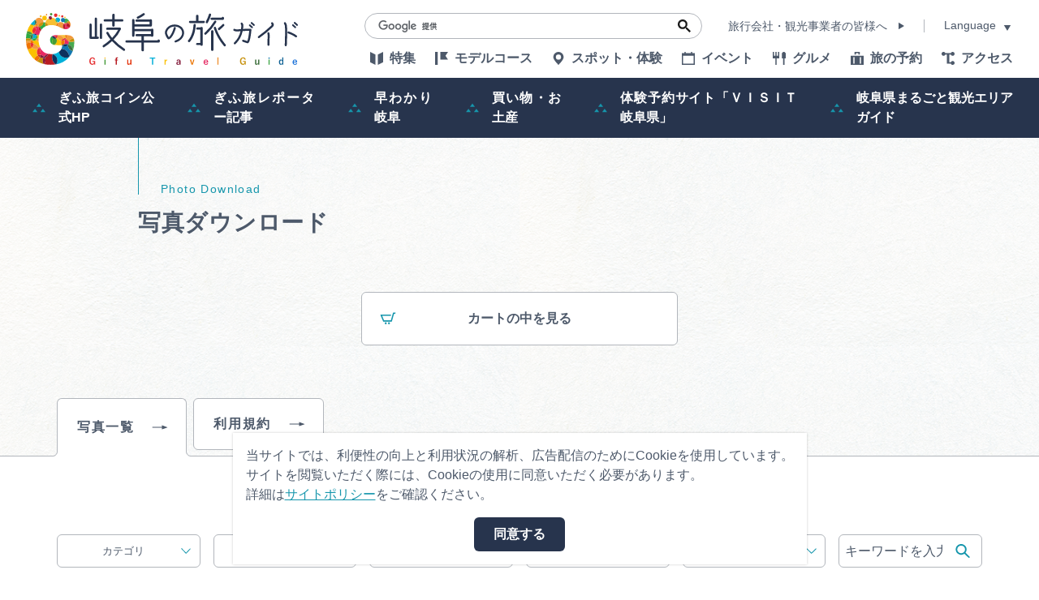

--- FILE ---
content_type: text/html; charset=UTF-8
request_url: https://www.kankou-gifu.jp/photo/index_5_1___16______.html
body_size: 7312
content:
<!DOCTYPE html>
<html prefix="og: http://ogp.me/ns#" lang="ja"><!-- InstanceBegin template="/Templates/baseTourist.dwt" codeOutsideHTMLIsLocked="false" -->
<head>
<!-- Google Tag Manager -->
<script>(function(w,d,s,l,i){w[l]=w[l]||[];w[l].push({'gtm.start':
new Date().getTime(),event:'gtm.js'});var f=d.getElementsByTagName(s)[0],
j=d.createElement(s),dl=l!='dataLayer'?'&l='+l:'';j.async=true;j.src=
'https://www.googletagmanager.com/gtm.js?id='+i+dl;f.parentNode.insertBefore(j,f);
})(window,document,'script','dataLayer','GTM-TDLLT8P');</script>
<!-- End Google Tag Manager -->
<meta charset="utf-8">
<meta http-equiv="x-ua-compatible" content="ie=edge">
<meta name="viewport" content="width=device-width,initial-scale=1,viewport-fit=cover">
<meta name="format-detection" content="telephone=no">
<!-- InstanceBeginEditable name="doctitle" -->
<title>写真ダウンロード｜岐阜県観光公式サイト 「岐阜の旅ガイド」</title>
<!-- InstanceEndEditable -->
<link rel="canonical" href="https://www.kankou-gifu.jp/photo/index_5_1___16______.html">
<meta name="description" content="岐阜県観光連盟 公式サイト。旅行会社様や事業者の皆様をはじめ、どなたにもご利用いただける無料画像ダウンロードです。エリアやカテゴリーからお好みの画像を検索いただけます。">
<meta name="author" content="岐阜県観光連盟">
<meta name="theme-color" content="#1696ac">
<meta property="og:locale" content="ja_JP">
<meta property="og:site_name" content="岐阜の旅ガイド">
<meta property="og:url" content="https://www.kankou-gifu.jp/photo/index_5_1___16______.html">
<meta property="og:type" content="article">
<meta property="og:image" content="https://www.kankou-gifu.jp/common/images/ogImg.png">
<meta name="apple-mobile-web-app-title" content="岐阜の旅ガイド">
<link rel="apple-touch-icon" href="https://www.kankou-gifu.jp/common/images/touchIcon.png">
<link rel="icon" href="https://www.kankou-gifu.jp/common/images/favicon.svg">
<meta name="twitter:site" content="@kankougifu">
<meta name="twitter:card" content="summary">
<meta name="twitter:title" content="写真ダウンロード｜岐阜県観光公式サイト 「岐阜の旅ガイド」">
<meta name="twitter:description" content="岐阜県観光連盟 公式サイト。旅行会社様や事業者の皆様をはじめ、どなたにもご利用いただける無料画像ダウンロードです。エリアやカテゴリーからお好みの画像を検索いただけます。">
<link rel="stylesheet" href="/common/css/destyle.css">
<link rel="stylesheet" href="/common/css/default.css">
<link rel="stylesheet" href="/common/css/base.css">
<link rel="stylesheet" href="/common/css/baseTourist.css">
<!-- InstanceBeginEditable name="head" -->
<link rel="stylesheet" href="/css/commonSearch.css?20230331">
<link rel="stylesheet" href="/css/commonPhotos.css">
<!-- InstanceEndEditable -->
</head>
<script async src="https://securepubads.g.doubleclick.net/tag/js/gpt.js"></script>
<script>
  window.googletag = window.googletag || {cmd: []};
  googletag.cmd.push(function() {
    googletag.defineSlot('/22662939841/Footer_Rectangle_01', [[300, 250], [336, 280]], 'div-gpt-ad-1639980306132-0').addService(googletag.pubads());
    googletag.pubads().enableSingleRequest();
    googletag.enableServices();
  });
</script>
<script>
  window.googletag = window.googletag || {cmd: []};
  googletag.cmd.push(function() {
    googletag.defineSlot('/22662939841/Footer_Rectangle_02', [[300, 250], [336, 280]], 'div-gpt-ad-1639980464235-0').addService(googletag.pubads());
    googletag.pubads().enableSingleRequest();
    googletag.enableServices();
  });
</script>
<script>
  window.googletag = window.googletag || {cmd: []};
  googletag.cmd.push(function() {
    googletag.defineSlot('/22662939841/Footer_Rectangle_03', [[300, 250], [336, 280]], 'div-gpt-ad-1639980557152-0').addService(googletag.pubads());
    googletag.pubads().enableSingleRequest();
    googletag.enableServices();
  });
</script>
<!-- InstanceBeginEditable name="tag" -->
<!-- InstanceEndEditable -->
<body id="body" class="do scrollTop">
<!-- Google Tag Manager (noscript) -->
<noscript><iframe src="https://www.googletagmanager.com/ns.html?id=GTM-TDLLT8P"
height="0" width="0" style="display:none;visibility:hidden"></iframe></noscript>
<!-- End Google Tag Manager (noscript) -->
<div id="wrapper">
<header id="header">
	<h1 id="siteName"><a href="/index.html">岐阜の旅ガイド</a></h1>
	<button id="navButton">menu</button>
</header>
<nav id="nav">
	<div id="navGlobal">
		<ul>
			<li><a href="/article/index.html">特集</a></li>
			<li><a href="/model/index.html">モデルコース</a></li>
			<li><a href="/spot/index.html">スポット・体験</a></li>
			<li><a href="/event/index.html">イベント</a></li>
			<li><a href="/gourmet/article">グルメ</a></li>
			<li><a href="/reserve/index.html">旅の予約</a></li>
			<li><a href="/access/index.html">アクセス</a></li>
		</ul>
	</div>
	<div id="navPickup">
		<ul>
			<li><a href="https://www.kankou-gifu.jp/gifutabicoin/" target="_blank" data-collect-lang="1" data-collect-type="1" data-collect-id="22">ぎふ旅コイン公式HP</a></li>
			<li><a href="/blog/" target="_self" data-collect-lang="1" data-collect-type="1" data-collect-id="5">ぎふ旅レポーター記事</a></li>
			<li><a href="/about/" target="_self" data-collect-lang="1" data-collect-type="1" data-collect-id="3">早わかり岐阜</a></li>
			<li><a href="/tokusen" target="_self" data-collect-lang="1" data-collect-type="1" data-collect-id="4">買い物・お土産</a></li>
			<li><a href="https://gifu.visit-town.com/" target="_blank" data-collect-lang="1" data-collect-type="1" data-collect-id="23">体験予約サイト「ＶＩＳＩＴ岐阜県」</a></li>
			<li><a href="https://www.kankou-gifu.jp/article/detail_267.html" target="_self" data-collect-lang="1" data-collect-type="1" data-collect-id="25">岐阜県まるごと観光エリアガイド</a></li>
		</ul>
	</div>
	<div id="navExtra">
		<ul>
			<li><a href="/business/index.html">旅行会社・観光事業者の皆様へ</a></li>
			<li><a href="/photo/index.html">フォトライブラリー</a></li>
			<li><a href="/movie/index.html">動画ライブラリー</a></li>
			<li><a href="/form/inquiry/">お問い合わせ</a></li>
		</ul>
	</div>
	<div id="navTerms">
		<ul>
			<li><a href="/soshiki/index.html">運営組織</a></li>
			<li><a href="/advertise/index.html">広告掲載</a></li>
			<li><a href="/policy/index.html">サイトポリシー</a></li>
		</ul>
	</div>
	<div id="navSearch">
		<form>
			<input type="text">
			<button type="search">検索</button>
		</form>
	</div>
	<div id="navBusiness">
		<a href="/business/index.html">旅行会社・観光事業者の皆様へ</a>
	</div>
	<div id="navLanguage">
		<dl>
			<dt>Language</dt>
			<dd><a target="_blank" href="https://visitgifu.com/">English</a></dd>
			<dd><a target="_blank" href="http://gifu-pr.com/">简体中文</a></dd>
			<dd><a target="_blank" href="https://visitgifu.com/tw/">繁體中文</a></dd>
			<dd><a target="_blank" href="https://visitgifu.com/ko/">한국어</a></dd>
			<dd><a target="_blank" href="https://visitgifu.com/th/">ภาษาไทย</a></dd>
			<dd><a target="_blank" href="https://visitgifu.com/id/">Bahasa Indonesia</a></dd>
			<dd><a target="_blank" href="https://visitgifu.com/fr/">Français</a></dd>
			<dd><a target="_blank" href="https://visitgifu.com/it/">Italiano</a></dd>
			<dd><a target="_blank" href="https://visitgifu.com/es/">Español</a></dd>
		</dl>
	</div>
	<div id="navTool">
		<ul>
			<li><a data-type="search">検索</a></li>
			<li style="display: none;"><a>chat</a></li>
			<li><a href="/form/inquiry/">メール</a></li>
			<li><a href="https://www.facebook.com/GifuTourist" target="_blank">Facebook</a></li>
			<li><a href="https://www.youtube.com/channel/UCimkplMz5PLAdbRLxSwF20Q" target="_blank">youtube</a></li>
			<li><a href="/favorite/index.html">行きたいリストを見る</a></li>
		</ul>
	</div>
</nav>
<div id="pagePath">
	<div class="wrap">
		<ul>
			<li><a href="/index.html">HOME</a></li>
			<!-- InstanceBeginEditable name="pagePath" -->
			<li>写真ダウンロード</li>
			<!-- InstanceEndEditable -->
		</ul>
	</div>
</div>
<main id="main">
<!-- InstanceBeginEditable name="main" -->
	<article id="photo">
		<header id="subject">
			<div class="wrap">
				<h2>写真ダウンロード</h2>
			</div>
		</header>
		<nav id="pageTab">
			<div class="wrap">
				<ul>
					<li class="select"><a href="/photo/index.html">写真一覧</a></li>
					<li><a href="/photo/terms.html">利用規約</a></li>
				</ul>
			</div>
		</nav>
		<footer>
			<div class="wrap">
				<a href="cart.html">カートの中を見る</a>
			</div>
		</footer>
	</article>
	<div id="search">
		<div id="searchMenu">
			<div class="wrap">
				<div id="searchMenuTitle">条件指定で探す</div>
				<div id="searchMenuSelect">
					<ul>
						<li><a>カテゴリ</a></li>
						<li><a>エリア</a></li>
						<li><a>市町村</a></li>
						<li><a>向き</a></li>
						<li><a>季節</a></li>
						<li><input type="text" id="searchKeyword" value="" placeholder="キーワードを入力"><button type="submit" class="doSearch">検索</button></li>
					</ul>
				</div>
				<div id="searchMenuDetail">
					<div id="searchMenuCategory" style="display: none">
						<div>
							<ul>
								<li><input type="checkbox" id="cat1" value="1"  name="itemSearchCategory" class="searchCategory"><label for="cat1">自然景観</label></li>
								<li><input type="checkbox" id="cat2" value="2"  name="itemSearchCategory" class="searchCategory"><label for="cat2">桜</label></li>
								<li><input type="checkbox" id="cat3" value="3"  name="itemSearchCategory" class="searchCategory"><label for="cat3">紅葉</label></li>
								<li><input type="checkbox" id="cat4" value="4"  name="itemSearchCategory" class="searchCategory"><label for="cat4">まつり・行事</label></li>
								<li><input type="checkbox" id="cat5" value="5"  name="itemSearchCategory" class="searchCategory"><label for="cat5">歴史・町並み</label></li>
								<li><input type="checkbox" id="cat6" value="6"  name="itemSearchCategory" class="searchCategory"><label for="cat6">産業観光・体験</label></li>
								<li><input type="checkbox" id="cat7" value="7"  name="itemSearchCategory" class="searchCategory"><label for="cat7">美術館・博物館</label></li>
								<li><input type="checkbox" id="cat8" value="8"  name="itemSearchCategory" class="searchCategory"><label for="cat8">食</label></li>
								<li><input type="checkbox" id="cat9" value="9"  name="itemSearchCategory" class="searchCategory"><label for="cat9">温泉</label></li>
								<li><input type="checkbox" id="cat10" value="10"  name="itemSearchCategory" class="searchCategory"><label for="cat10">その他</label></li>
								<li><input type="checkbox" id="cat11" value="11"  name="itemSearchCategory" class="searchCategory"><label for="cat11">地元フォトグラファー写真</label></li>
							</ul>
						</div>
						<div class="buttonSet">
							<button type="submit" class="doSearch">指定した条件で検索</button>
							<button type="submit" class="doClear">検索条件をクリア</button>
						</div>
					</div>
					<div id="searchMenuArea" style="display: none;">
						<div>
							<figure>
								<svg xmlns="http://www.w3.org/2000/svg" viewBox="0 0 456 356" class="areaMap">
									<a data-id="1" class="hida">
										<use xlink:href="/images/objectSet.svg#areaMap_hida"></use>
										<use xlink:href="/images/objectSet.svg#areaMap_text_hida"></use>
									</a>
									<a data-id="6" class="nishi">
										<use xlink:href="/images/objectSet.svg#areaMap_nishi"></use>
										<use xlink:href="/images/objectSet.svg#areaMap_text_nishi"></use>
									</a>
									<a data-id="11" class="gifu">
										<use xlink:href="/images/objectSet.svg#areaMap_gifu"></use>
										<use xlink:href="/images/objectSet.svg#areaMap_text_gifu"></use>
									</a>
									<a data-id="16" class="higashi">
										<use xlink:href="/images/objectSet.svg#areaMap_higashi"></use>
										<use xlink:href="/images/objectSet.svg#areaMap_text_higashi"></use>
									</a>
									<g style="pointer-events: none;">
										
									</g>
								</svg>
							</figure>
							<div style="display: none;">
								<ul>
									<li><input type="checkbox" id="areaL1" data-id="1" value="1" class="areaL" ><label for="areaL1">飛騨エリア</label>　飛騨</li>
									<li><input type="checkbox" id="areaL6" data-id="6" value="6" class="areaL" ><label for="areaL6">西濃エリア</label>　西濃</li>
									<li><input type="checkbox" id="areaL11" data-id="11" value="11" class="areaL" ><label for="areaL11">岐阜・中濃エリア</label>　岐阜・中濃</li>
									<li><input type="checkbox" id="areaL16" data-id="16" value="16" class="areaL" ><label for="areaL16">東濃エリア</label>　東濃</li>
								</ul>
							</div>
							<div>
								
								<ul>
									<li><input type="checkbox" id="area1" data-id="1" value="1"  name="itemSearchArea" class="searchArea areaParent"><label for="area1">飛騨</label>
										<ul>
											<li><input type="checkbox" id="area24" value="24"  name="itemSearchArea" class="searchArea"><label for="area24">高山市</label></li>
											<li><input type="checkbox" id="area41" value="41"  name="itemSearchArea" class="searchArea"><label for="area41">飛騨市</label></li>
											<li><input type="checkbox" id="area44" value="44"  name="itemSearchArea" class="searchArea"><label for="area44">下呂市</label></li>
											<li><input type="checkbox" id="area66" value="66"  name="itemSearchArea" class="searchArea"><label for="area66">白川村</label></li>
										</ul>
									</li>
									<li><input type="checkbox" id="area6" data-id="6" value="6"  name="itemSearchArea" class="searchArea areaParent"><label for="area6">西濃</label>
										<ul>
											<li><input type="checkbox" id="area27" value="27"  name="itemSearchArea" class="searchArea"><label for="area27">大垣市</label></li>
											<li><input type="checkbox" id="area45" value="45"  name="itemSearchArea" class="searchArea"><label for="area45">海津市</label></li>
											<li><input type="checkbox" id="area48" value="48"  name="itemSearchArea" class="searchArea"><label for="area48">養老町</label></li>
											<li><input type="checkbox" id="area49" value="49"  name="itemSearchArea" class="searchArea"><label for="area49">垂井町</label></li>
											<li><input type="checkbox" id="area50" value="50"  name="itemSearchArea" class="searchArea"><label for="area50">関ケ原町</label></li>
											<li><input type="checkbox" id="area51" value="51"  name="itemSearchArea" class="searchArea"><label for="area51">神戸町</label></li>
											<li><input type="checkbox" id="area52" value="52"  name="itemSearchArea" class="searchArea"><label for="area52">輪之内町</label></li>
											<li><input type="checkbox" id="area53" value="53"  name="itemSearchArea" class="searchArea"><label for="area53">安八町</label></li>
											<li><input type="checkbox" id="area54" value="54"  name="itemSearchArea" class="searchArea"><label for="area54">揖斐川町</label></li>
											<li><input type="checkbox" id="area55" value="55"  name="itemSearchArea" class="searchArea"><label for="area55">大野町</label></li>
											<li><input type="checkbox" id="area56" value="56"  name="itemSearchArea" class="searchArea"><label for="area56">池田町</label></li>
										</ul>
									</li>
									<li><input type="checkbox" id="area11" data-id="11" value="11"  name="itemSearchArea" class="searchArea areaParent"><label for="area11">岐阜・中濃</label>
										<ul>
											<li><input type="checkbox" id="area26" value="26"  name="itemSearchArea" class="searchArea"><label for="area26">岐阜市</label></li>
											<li><input type="checkbox" id="area29" value="29"  name="itemSearchArea" class="searchArea"><label for="area29">関市</label></li>
											<li><input type="checkbox" id="area31" value="31"  name="itemSearchArea" class="searchArea"><label for="area31">美濃市</label></li>
											<li><input type="checkbox" id="area33" value="33"  name="itemSearchArea" class="searchArea"><label for="area33">羽島市</label></li>
											<li><input type="checkbox" id="area35" value="35"  name="itemSearchArea" class="searchArea"><label for="area35">美濃加茂市</label></li>
											<li><input type="checkbox" id="area37" value="37"  name="itemSearchArea" class="searchArea"><label for="area37">各務原市</label></li>
											<li><input type="checkbox" id="area38" value="38"  name="itemSearchArea" class="searchArea"><label for="area38">可児市</label></li>
											<li><input type="checkbox" id="area39" value="39"  name="itemSearchArea" class="searchArea"><label for="area39">山県市</label></li>
											<li><input type="checkbox" id="area40" value="40"  name="itemSearchArea" class="searchArea"><label for="area40">瑞穂市</label></li>
											<li><input type="checkbox" id="area42" value="42"  name="itemSearchArea" class="searchArea"><label for="area42">本巣市</label></li>
											<li><input type="checkbox" id="area43" value="43"  name="itemSearchArea" class="searchArea"><label for="area43">郡上市</label></li>
											<li><input type="checkbox" id="area46" value="46"  name="itemSearchArea" class="searchArea"><label for="area46">岐南町</label></li>
											<li><input type="checkbox" id="area47" value="47"  name="itemSearchArea" class="searchArea"><label for="area47">笠松町</label></li>
											<li><input type="checkbox" id="area57" value="57"  name="itemSearchArea" class="searchArea"><label for="area57">北方町</label></li>
											<li><input type="checkbox" id="area58" value="58"  name="itemSearchArea" class="searchArea"><label for="area58">坂祝町</label></li>
											<li><input type="checkbox" id="area59" value="59"  name="itemSearchArea" class="searchArea"><label for="area59">富加町</label></li>
											<li><input type="checkbox" id="area60" value="60"  name="itemSearchArea" class="searchArea"><label for="area60">川辺町</label></li>
											<li><input type="checkbox" id="area61" value="61"  name="itemSearchArea" class="searchArea"><label for="area61">七宗町</label></li>
											<li><input type="checkbox" id="area62" value="62"  name="itemSearchArea" class="searchArea"><label for="area62">八百津町</label></li>
											<li><input type="checkbox" id="area63" value="63"  name="itemSearchArea" class="searchArea"><label for="area63">白川町</label></li>
											<li><input type="checkbox" id="area64" value="64"  name="itemSearchArea" class="searchArea"><label for="area64">東白川村</label></li>
											<li><input type="checkbox" id="area65" value="65"  name="itemSearchArea" class="searchArea"><label for="area65">御嵩町</label></li>
										</ul>
									</li>
									<li><input type="checkbox" id="area16" data-id="16" value="16"  name="itemSearchArea" class="searchArea areaParent"><label for="area16">東濃</label>
										<ul>
											<li><input type="checkbox" id="area28" value="28"  name="itemSearchArea" class="searchArea"><label for="area28">多治見市</label></li>
											<li><input type="checkbox" id="area30" value="30"  name="itemSearchArea" class="searchArea"><label for="area30">中津川市</label></li>
											<li><input type="checkbox" id="area32" value="32"  name="itemSearchArea" class="searchArea"><label for="area32">瑞浪市</label></li>
											<li><input type="checkbox" id="area34" value="34"  name="itemSearchArea" class="searchArea"><label for="area34">恵那市</label></li>
											<li><input type="checkbox" id="area36" value="36"  name="itemSearchArea" class="searchArea"><label for="area36">土岐市</label></li>
										</ul>
									</li>
									<li><input type="checkbox" id="area19" data-id="19" value="19"  name="itemSearchArea" class="searchArea areaParent"><label for="area19">その他</label>
									</li>
								</ul>
							</div>
						</div>
						<div class="buttonSet">
							<button type="submit" class="doSearch">指定した条件で検索</button>
							<button type="submit" class="doClear">検索条件をクリア</button>
						</div>
					</div>
					<div id="searchMenuCity" style="display: none">
						<div>
							<ul>
								<li><input type="checkbox" id="city34" value="34"  class="searchCondition"><label for="city34">瑞穂市</label></li>
								<li><input type="checkbox" id="city29" value="29"  class="searchCondition"><label for="city29">羽島市</label></li>
								<li><input type="checkbox" id="city40" value="40"  class="searchCondition"><label for="city40">山県市</label></li>
								<li><input type="checkbox" id="city38" value="38"  class="searchCondition"><label for="city38">本巣市</label></li>
								<li><input type="checkbox" id="city8" value="8"  class="searchCondition"><label for="city8">各務原市</label></li>
								<li><input type="checkbox" id="city9" value="9"  class="searchCondition"><label for="city9">笠松町</label></li>
								<li><input type="checkbox" id="city12" value="12"  class="searchCondition"><label for="city12">北方町</label></li>
								<li><input type="checkbox" id="city14" value="14"  class="searchCondition"><label for="city14">岐阜市</label></li>
								<li><input type="checkbox" id="city13" value="13"  class="searchCondition"><label for="city13">岐南町</label></li>
								<li><input type="checkbox" id="city25" value="25"  class="searchCondition"><label for="city25">垂井町</label></li>
								<li><input type="checkbox" id="city42" value="42"  class="searchCondition"><label for="city42">輪之内町</label></li>
								<li><input type="checkbox" id="city41" value="41"  class="searchCondition"><label for="city41">養老町</label></li>
								<li><input type="checkbox" id="city1" value="1"  class="searchCondition"><label for="city1">安八町</label></li>
								<li><input type="checkbox" id="city3" value="3"  class="searchCondition"><label for="city3">揖斐川町</label></li>
								<li><input type="checkbox" id="city2" value="2"  class="searchCondition"><label for="city2">池田町</label></li>
								<li><input type="checkbox" id="city6" value="6"  class="searchCondition"><label for="city6">大野町</label></li>
								<li><input type="checkbox" id="city5" value="5"  class="searchCondition"><label for="city5">大垣市</label></li>
								<li><input type="checkbox" id="city7" value="7"  class="searchCondition"><label for="city7">海津市</label></li>
								<li><input type="checkbox" id="city17" value="17"  class="searchCondition"><label for="city17">神戸町</label></li>
								<li><input type="checkbox" id="city22" value="22"  class="searchCondition"><label for="city22">関ケ原町</label></li>
								<li><input type="checkbox" id="city35" value="35"  class="searchCondition"><label for="city35">御嵩町</label></li>
								<li><input type="checkbox" id="city37" value="37"  class="searchCondition"><label for="city37">美濃加茂市</label></li>
								<li><input type="checkbox" id="city36" value="36"  class="searchCondition"><label for="city36">美濃市</label></li>
								<li><input type="checkbox" id="city32" value="32"  class="searchCondition"><label for="city32">七宗町</label></li>
								<li><input type="checkbox" id="city30" value="30"  class="searchCondition"><label for="city30">東白川村</label></li>
								<li><input type="checkbox" id="city39" value="39"  class="searchCondition"><label for="city39">八百津町</label></li>
								<li><input type="checkbox" id="city27" value="27"  class="searchCondition"><label for="city27">富加町</label></li>
								<li><input type="checkbox" id="city11" value="11"  class="searchCondition"><label for="city11">川辺町</label></li>
								<li><input type="checkbox" id="city10" value="10"  class="searchCondition"><label for="city10">可児市</label></li>
								<li><input type="checkbox" id="city15" value="15"  class="searchCondition"><label for="city15">郡上市</label></li>
								<li><input type="checkbox" id="city18" value="18"  class="searchCondition"><label for="city18">坂祝町</label></li>
								<li><input type="checkbox" id="city19" value="19"  class="searchCondition"><label for="city19">白川町</label></li>
								<li><input type="checkbox" id="city21" value="21"  class="searchCondition"><label for="city21">関市</label></li>
								<li><input type="checkbox" id="city24" value="24"  class="searchCondition"><label for="city24">多治見市</label></li>
								<li><input type="checkbox" id="city33" value="33"  class="searchCondition"><label for="city33">瑞浪市</label></li>
								<li><input type="checkbox" id="city28" value="28"  class="searchCondition"><label for="city28">中津川市</label></li>
								<li><input type="checkbox" id="city26" value="26"  class="searchCondition"><label for="city26">土岐市</label></li>
								<li><input type="checkbox" id="city4" value="4"  class="searchCondition"><label for="city4">恵那市</label></li>
								<li><input type="checkbox" id="city23" value="23"  class="searchCondition"><label for="city23">高山市</label></li>
								<li><input type="checkbox" id="city31" value="31"  class="searchCondition"><label for="city31">飛騨市</label></li>
								<li><input type="checkbox" id="city16" value="16" checked class="searchCondition"><label for="city16">下呂市</label></li>
								<li><input type="checkbox" id="city20" value="20"  class="searchCondition"><label for="city20">白川村</label></li>
							</ul>
						</div>
						<div class="buttonSet">
							<button type="submit" class="doSearch">指定した条件で検索</button>
							<button type="submit" class="doClear">検索条件をクリア</button>
						</div>
					</div>
					<div id="searchMenuDirection" style="display: none">
						<div>
							<ul>
								<li><input type="radio" id="pdr1" value="1"  class="searchDirection" name="itemSearchDirection"><label for="pdr1">縦</label></li>
								<li><input type="radio" id="pdr2" value="2"  class="searchDirection" name="itemSearchDirection"><label for="pdr2">横</label></li>
							</ul>
						</div>
						<div class="buttonSet">
							<button type="submit" class="doSearch">指定した条件で検索</button>
							<button type="submit" class="doClear">検索条件をクリア</button>
						</div>
					</div>
					<div id="searchMenuSeason" style="display: none">
						<div>
							<ul>
								<li><input type="checkbox" id="season1" value="1"  class="searchSeason"><label for="season1">春</label></li>
								<li><input type="checkbox" id="season2" value="2"  class="searchSeason"><label for="season2">夏</label></li>
								<li><input type="checkbox" id="season3" value="3"  class="searchSeason"><label for="season3">秋</label></li>
								<li><input type="checkbox" id="season4" value="4"  class="searchSeason"><label for="season4">冬</label></li>
								<li><input type="checkbox" id="season5" value="5"  class="searchSeason"><label for="season5">通年</label></li>
							</ul>
						</div>
						<div class="buttonSet">
							<button type="submit" class="doSearch">指定した条件で検索</button>
							<button type="submit" class="doClear">検索条件をクリア</button>
						</div>
					</div>
				</div>
			</div>
		</div>
		<div id="searchCurrent">
			<div class="wrap">
				<dl>
					<dt>現在の検索条件</dt>
					<dd><a href="" data-type="searchCondition" data-prefix="city" data-id="16">下呂市</a></dd>
					<dd><button class="doClearAll">全て解除</button></dd>
				</dl>
			</div>
		</div>
		<div id="searchSetting">
			<div class="wrap">
				<div id="searchCount">
					<span>206</span>件ありました
				</div>
				<div id="searchSort">
					<dl>
						<dt>並び順</dt>
						
						<dd class="select" data-id="1">アクセス数順</dd>
						<dd class="" data-id="0">更新順</dd>
						
					</dl>
				</div>
			</div>
		</div>
		<div id="searchResult">
			<span id="nav_photoList" class="anchor"></span>
			<div class="wrap">
				
				
			</div>
		</div>
		<div id="pagenation">
			<div class="wrap">
				
				<ol class="pc tb">
					<li><a href="index_2_1___16______.html" title="81～206" rel="prev">前へ</a></li>
					<li><a href="index_1_1___16______.html" class="" title="1～80">1</a></li>
					<li><a href="index_2_1___16______.html" class="" title="81～206">2</a></li>
					<li><a href="index_3_1___16______.html" class="lsc-current-page" title="161～206">3</a></li>
				</ol>
				<ol class="sp">
					<li><a href="index_2_1___16______.html" title="81～206" rel="prev">前</a></li>
					<li><a href="index_1_1___16______.html" class="" title="1～80">1</a></li>
					<li><a href="index_2_1___16______.html" class="" title="81～206">2</a></li>
					<li><a href="index_3_1___16______.html" class="lsc-current-page" title="161～206">3</a></li>
				</ol>
			</div>
		</div>
	</div>
<!-- InstanceEndEditable -->
</main>
<footer id="footer">
	<aside id="fBanner">
		<div class="wrap">
			<ul>
				<li>
					<!-- /22662939841/Footer_Rectangle_01 -->
					<div id='div-gpt-ad-1639980306132-0' style='min-width: 300px; min-height: 250px;'>
						<script>
							googletag.cmd.push(function() { googletag.display('div-gpt-ad-1639980306132-0'); });
						</script>
					</div>
				</li>
				<li>
					<!-- /22662939841/Footer_Rectangle_02 -->
					<div id='div-gpt-ad-1639980464235-0' style='min-width: 300px; min-height: 250px;'>
						<script>
							googletag.cmd.push(function() { googletag.display('div-gpt-ad-1639980464235-0'); });
						</script>
					</div>
				</li>
				<li>
					<!-- /22662939841/Footer_Rectangle_03 -->
					<div id='div-gpt-ad-1639980557152-0' style='min-width: 300px; min-height: 250px;'>
						<script>
							googletag.cmd.push(function() { googletag.display('div-gpt-ad-1639980557152-0'); });
						</script>
					</div>
				</li>
			</ul>
		</div>
	</aside>
	<nav id="fNav">
		<div class="wrap">
			<div id="fNavExtra">
				<ul>
					<li><a href="/business/index.html">旅行会社・観光事業者の皆様へ</a></li>
					<li><a href="/photo/index.html">フォトライブラリー</a></li>
					<li><a href="/movie/index.html">動画ライブラリー</a></li>
					<li><a href="/form/inquiry/">お問い合わせ</a></li>
				</ul>
			</div>
			<div id="fNavTerms">
				<ul>
					<li><a href="/soshiki/index.html">運営組織</a></li>
					<li><a href="/advertise/index.html">広告掲載</a></li>
					<li><a href="/policy/index.html">サイトポリシー</a></li>
				</ul>
			</div>
		</div>
	</nav>
	<address id="fAddress">
		<div class="wrap">
			<dl>
				<dt>一般社団法人　岐阜県観光連盟</dt>
				<dd>
					〒500-8384 岐阜県 岐阜市 薮田南5-14-12<br>
					岐阜県シンクタンク庁舎4階
				</dd>
				<dd>TEL：058-275-1480</dd>
				<dd>FAX：058-275-1483</dd>
				<dd>
					営業時間：月～金曜日 9:00～17:00<br>
					（祝日・年末年始を除く）
				</dd>
			</dl>
			<dl>
				<dt>飛騨・美濃観光名古屋センター</dt>
				<dd>
					〒461-0005 愛知県 名古屋市 東区東桜一丁目11番1号<br>
					オアシス21 GIFTS PREMIUM（ギフツ プレミアム）内
				</dd>
				<dd>TEL：052-253-6185</dd>
				<dd>FAX：052-253-6186</dd>
				<dd>
					営業時間：10:00～21:00<br>
					（原則、元日を除き年中無休）※観光相談対応時間は18:30まで
				</dd>
			</dl>
		</div>
	</address>
	<div id="copyright">
		<div class="wrap">
			<p>&copy; （一社）岐阜県観光連盟 All Rights Reserved.</p>
		</div>
	</div>
</footer>
</div>
<script src="//ajax.googleapis.com/ajax/libs/jquery/3.3.1/jquery.min.js"></script>
<script src="//cdnjs.cloudflare.com/ajax/libs/jquery-cookie/1.4.1/jquery.cookie.min.js"></script>
<script src="/common/js/default.js"></script>
<script src="/common/js/base.js"></script>
<script src="/common/js/baseTourist.js?20220622"></script>
<!-- InstanceBeginEditable name="foot" -->
<script src="/js/slick/slick.min.js"></script>
<script src="/js/commonSearch.js"></script>
<script src="/js/commonPhotos.js"></script>
<!-- InstanceEndEditable -->
</body>
<!-- InstanceEnd --></html>

--- FILE ---
content_type: text/html; charset=utf-8
request_url: https://www.google.com/recaptcha/api2/aframe
body_size: 112
content:
<!DOCTYPE HTML><html><head><meta http-equiv="content-type" content="text/html; charset=UTF-8"></head><body><script nonce="Tnf51aYhxuo1fUknD2YSxg">/** Anti-fraud and anti-abuse applications only. See google.com/recaptcha */ try{var clients={'sodar':'https://pagead2.googlesyndication.com/pagead/sodar?'};window.addEventListener("message",function(a){try{if(a.source===window.parent){var b=JSON.parse(a.data);var c=clients[b['id']];if(c){var d=document.createElement('img');d.src=c+b['params']+'&rc='+(localStorage.getItem("rc::a")?sessionStorage.getItem("rc::b"):"");window.document.body.appendChild(d);sessionStorage.setItem("rc::e",parseInt(sessionStorage.getItem("rc::e")||0)+1);localStorage.setItem("rc::h",'1762594739866');}}}catch(b){}});window.parent.postMessage("_grecaptcha_ready", "*");}catch(b){}</script></body></html>

--- FILE ---
content_type: text/css
request_url: https://www.kankou-gifu.jp/common/css/default.css
body_size: 2861
content:
/* CSS Document */

a{
	outline: none;
	-webkit-touch-callout: none;
	-webkit-tap-highlight-color: rgba(0,0,0,0);
	}

img{
	max-width: 100%;
	height: auto;
	vertical-align: top;
	}
	img[src$=".svg"]{
		width: 100%;
		}

svg{
	width: 1em;
	height: 1em;
	}

input,
select,
textarea,
button{
	margin: 0;
	padding: 0;
	border-radius: 0;
	outline: none;
	font-family: inherit;
	font-size: 100%;
	box-sizing: border-box;
	-webkit-appearance: none;
	-moz-appearance: none;
	appearance: none;
	}

input,
select,
textarea{
	width: 100%;
	background: #fff;
	border: 1px solid #ccc;
	}

select{
	padding: 0.8em 0.6em;
	padding-right: 2em !important;
	background-image: url('data:image/svg+xml;charset=UTF-8,<svg xmlns="http://www.w3.org/2000/svg" version="1.1" viewBox="0 0 40 20"><polygon fill="%23ccc" points="20,0 0,0 10,20 "></polygon></svg>');
	background-position: center right;
	background-repeat: no-repeat;
	background-size: auto 25%;
	}

input,
textarea{
	padding: 0.6em;
	line-height: 1.4em;
	}

textarea{
	resize: vertical;
	}

button{
	display: inline-flex;
	align-items: center;
	justify-content: center;
	padding: 1em;
	background: rgba(0,0,0,1);
	border: none;
	color: #fff;
	fill: #fff;
	font-size: 100%;
	font-weight: bold;
	text-align: center;
	line-height: 1em;
	outline:none;
	box-shadow: none;
	}
	button:hover{
		cursor: pointer;
		}
	button::-moz-focus-inner{
		border: none;
		}

input[type="radio"],
input[type="checkbox"]{
	display: none;
	}
	input[type="radio"]+label,
	input[type="checkbox"]+label{
		display: inline-flex;
		align-items: center;
		cursor: pointer;
		}
		input[type="radio"]+label:before,
		input[type="checkbox"]+label:before{
			content: "";
			width: 1.4em;
			height: 1.4em;
			margin-right: 0.3em;
			border: 1px solid #ccc;
			background: #fff;
			overflow: hidden;
			box-sizing: border-box;
			}
	input[type="radio"]+label{}
		input[type="radio"]+label:before{
			border-radius: 100%;
			}
	input[type="checkbox"]+label{}
		input[type="checkbox"]+label:before{
			border-radius: 0.1em;
			}
	input[type="radio"]:checked+label,
	input[type="checkbox"]:checked+label{}
		input[type="radio"]:checked+label:before,
		input[type="checkbox"]:checked+label:before{
			border-color: rgba(0,0,0,1);
			background: rgba(0,0,0,1) url('[data-uri]') center center no-repeat;
			background-size: 1em;
			transition: border-color,background-color 0.2s ease-out;
			}

/* Chrome */
::-webkit-input-placeholder{
	color: inherit;
	transition: color 0.2s ease-out;
	}
*:focus::-webkit-input-placeholder{
	color: rgba(0,0,0,0);
	}

/* Firefox */
::-moz-placeholder{
	color: inherit;
	transition: color 0.2s ease-out;
	}
*:focus::-moz-placeholder{
	color: rgba(0,0,0,0);
	}

/* IE */
:-ms-input-placeholder{
	color: inherit;
	transition: color 0.2s ease-out;
	}
*:focus:-ms-input-placeholder{
	color: rgba(0,0,0,0);
	}

:valid,
:invalid,
:optional{}
:disabled{
	background-color: #eee;
	cursor: not-allowed;
	}
:required{
	background: #ffffcc;
	border: 2px solid #ff0000;
	}

.center{
	text-align: center;
	}

.left{
	text-align: left;
	}

.right{
	text-align: right;
	}

.none{
	display: none;
	}

.thumb{}
	.thumb img{
		position: absolute;
		top: 0;
		left: 0;
		width: 100%;
		height: 100%;
		object-fit: inherit;
		object-position: inherit;
		opacity: 1;
		transition: opacity 0.2s ease-out;
		}
	.thumb:not(img){
		position: relative;
		display: block;
		width: 100%;
		margin: 0;
		padding: 66.66% 0 0 0;
		object-fit: cover;
		object-position: center;
		background: rgba(0,0,0,0.05) url('data:image/svg+xml;charset=UTF-8,<svg xmlns="http://www.w3.org/2000/svg" version="1.1" viewBox="0 0 50 50"><path fill="rgba(0,0,0,0.2)" d="M25.251,6.461c-10.318,0-18.683,8.365-18.683,18.683h4.068c0-8.071,6.543-14.615,14.615-14.615V6.461z" transform="rotate(200.584 25 25)"><animateTransform attributeType="xml" attributeName="transform" type="rotate" from="0 25 25" to="360 25 25" dur="0.6s" repeatCount="indefinite"></animateTransform></path></svg>') center center no-repeat;
		background-size: 3em;
		overflow: hidden;
		background: opacity 0.2s ease-out;
		}
	img.thumb{
		opacity: 0;
		}
	.thumb.contain{
		object-fit: contain;
		}
	.thumb.cover{
		object-fit: cover;
		}
	.thumb.top{
		object-position: center top;
		}
	.thumb.bottom{
		object-position: center bottom;
		}
	.thumb.left{
		object-position: left center;
		}
	.thumb.right{
		object-position: right center;
		}

.fr-view{
	text-align: left;
	}
	.fr-view *{
		line-height: inherit;
		}
	.fr-view li{
		margin-left: 1em;
		}
	.fr-view td{
		vertical-align: middle;
		}




/* for all */
@media (max-width: 1199.98px) {
/*1199px以下*/
}
@media (max-width: 991.98px) {
/*991px以下*/
}


/* for mobile */
@media (max-width: 767.98px) {
/*767px以下*/
input,
select,
textarea{
	font-size: 16px;
	}
[href^="tel:"]{
	text-decoration: underline;
	}
.tb:not(.sp):not(.sp_p):not(.sp_l),
.pc:not(.sp):not(.sp_p):not(.sp_l){
	display: none !important;
	}
}
@media (max-width: 767.98px) and (orientation:portrait) {
/*767px以下 縦向き*/
.sp_l,
.tb:not(.sp):not(.sp_p),
.pc:not(.sp):not(.sp_p){
	display: none !important;
	}
}
@media (max-width: 767.98px) and (orientation:landscape) {
/*767px以下 横向き*/
.sp_p,
.tb:not(.sp):not(.sp_l),
.pc:not(.sp):not(.sp_l){
	display: none !important;
	}
}
@media (max-width: 767.98px) and (orientation:landscape), (min-width: 768px) {
/*767px以下 横向き, 768px以上,*/
}
@media (max-width: 767.98px) and (orientation:landscape), (min-width: 768px) and (max-width: 991.98px) {
/*767px以下 横向き, 768px～991px*/
}


/* for tablet */
@media (min-width: 768px) {
/*768px以上*/
[href^="tel:"]{
	pointer-events: none;
	color: inherit;
	fill: inherit;
	text-decoration: none;
	}
}
@media (min-width: 768px) and (max-width: 1199.98px) {
/*768px～1199px*/
}
@media (min-width: 768px) and (max-width: 991.98px) {
/*768px～991px*/
.sp:not(.tb),
.sp_p:not(.tb),
.sp_l:not(.tb),
.pc:not(.tb){
	display: none !important;
	}
}


/* for PC */
@media (min-width: 992px) {
/*992px以上*/
.sp:not(.pc),
.sp_p:not(.pc),
.sp_l:not(.pc),
.tb:not(.pc){
	display: none !important;
	}
}
@media (min-width: 992px) and (max-width: 1199.98px) {
/*992px～1199px*/
}
@media (min-width: 1200px) {
/*1200px以上*/
}


/* ie 
@media all and (-ms-high-contrast: none) {
.fr-view{}
	.fr-view img{
		width: 0;
		min-width: 100%;
		}
.thumb{}
	.thumb img{
		opacity: 0;
		}
	.thumb:not(img){
		background-size: cover;
		}
	.thumb.contain{
		background-size: contain;
		}
	.thumb.cover{
		background-size: cover;
		}
	.thumb.top{
		background-position: center top;
		}
	.thumb.bottom{
		background-position: center bottom;
		}
	.thumb.left{
		background-position: left center;
		}
	.thumb.right{
		background-position: right center;
		}
}
*/




/* --------------------------------------------- */
/* 　　　　　　　　　　LSC用　　　　　　　　　　 */
/* --------------------------------------------- */
.display-no{
	display: none !important;
	}
.lsb-none{
	display: none;
	}
.lsb-disabled{
	opacity: 0.3;
	pointer-events: none;
	}




/* for all */
@media (max-width: 1199.98px) {
/*1199px以下*/
}
@media (max-width: 991.98px) {
/*991px以下*/
}


/* for mobile */
@media (max-width: 767.98px) {
/*767以下px*/
.lsb-tb:not(.lsb-sp),
.lsb-pc:not(.lsb-sp){
	display: none;
	}
}
@media (max-width: 767.98px) and (orientation:portrait) {
/*767px以下 縦向き*/
}
@media (max-width: 767.98px) and (orientation:landscape) {
/*767px以下 横向き*/
}
@media (max-width: 767.98px) and (orientation:landscape), (min-width: 768px) {
/*767px以下 横向き, 768px以上,*/
}
@media (max-width: 767.98px) and (orientation:landscape), (min-width: 768px) and (max-width: 991.98px) {
/*767px以下 横向き, 768px～991px*/
}


/* for tablet */
@media (min-width: 768px) {
/*768px以上*/
}
@media (min-width: 768px) and (max-width: 1199.98px) {
/*768px～1199px*/
}
@media (min-width: 768px) and (max-width: 991.98px) {
/*768px～991px*/
.lsb-sp:not(.lsb-tb),
.lsb-pc:not(.lsb-tb){
	display: none;
	}
}


/* for PC */
@media (min-width: 992px) {
/*992px以上*/
.lsb-sp:not(.lsb-pc),
.lsb-tb:not(.lsb-pc){
	display: none;
	}
}
@media (min-width: 992px) and (max-width: 1199.98px) {
/*992px～1199px*/
}
@media (min-width: 1200px) {
/*1200px以上*/
}


/* ie 
@media all and (-ms-high-contrast: none) {
}
*/





--- FILE ---
content_type: text/css
request_url: https://www.kankou-gifu.jp/common/css/base.css
body_size: 7381
content:
/* CSS Document */

html{
	scroll-behavior: smooth;
	}

body{
	background: url("../images/bodyBg.png");
	background-size: 50% auto;
	color: #4d596a;
	fill: currentColor;
	font-family: YuGothic,'Yu Gothic','Hiragino Kaku Gothic ProN','ヒラギノ角ゴ ProN W3','ヒラギノ角ゴシック','Hiragino Sans','ＭＳ ゴシック',sans-serif;
	text-align: justify;
	line-height: 1em;
	}
	body *{
		line-height: 1em;
		}
		body *::selection {
			background: #1696ac;
			color: #fff;
			}
		body *::-moz-selection {
			background: #1696ac;
			color: #fff;
			}
	body:not(.nav){}
		body:not(.nav) #nav{
			pointer-events: none;
			opacity: 0;
			}
a{
	color: inherit;
	fill: currentColor;
	transition-property: color,text-decoration,background,background-color,background-size,border,border-color,box-shadow,fill,filter,opacity;
	transition-duration: 0.2s;
	transition-timing-function: ease-out;
	}

dt{
	font-weight: inherit;
	}

main{}
	main a{
		color: #1A0DAB;
		}
		main a:hover{
			text-decoration: underline;
			}
		main a:visited{
			color: #660099;
			}

input,
textarea,
select{}
	input:focus,
	textarea:focus,
	select:focus{
		border: 1px solid #1696ac;
		}

input[type="radio"],
input[type="checkbox"]{}
	input[type="radio"]:checked+label,
	input[type="checkbox"]:checked+label{}
		input[type="radio"]:checked+label:before,
		input[type="checkbox"]:checked+label:before{
			border-color: #1696ac;
			background-color: #1696ac;
			-webkit-animation: checked 0.2s forwards;
			animation: checked 0.2s forwards;
			}
		@-webkit-keyframes checked{
			30% {box-shadow: 0 0 0 1em rgba(22,150,172,0.5);}
			}
		@keyframes checked{
			30% {box-shadow: 0 0 0 1em rgba(22,150,172,0.5);}
			}

#wrapper{
	display: flex;
	flex-direction: column;
	align-items: stretch;
	width: 100%;
	min-height: 100vh;
	margin: auto;
	}

#header,
#nav,
#main{
	order: -1;
	}

#header{
	position: -webkit-sticky;
	position: sticky;
	display: flex;
	justify-content: space-between;
	align-items: center;
	top: 0;
	left: 0;
	width: 100%;
	background: #fff;
	z-index: 120;
	}
	_:-ms-lang(x)::-ms-backdrop, #header{
		position: relative;
		}

#siteName{}
	#siteName a{
		display: block;
		fill: #27344d;
		}

#navButton{
	position: absolute;
	top: 0;
	right: 0;
	flex: 0 0 1em;
	width: 1em;
	height: 1em;
	margin: 0;
	padding: 0;
	background: none;
	border: none;
	color: #1696ac;
	font-size: 4em;
	text-align: center;
	box-sizing: border-box;
	overflow: hidden;
	cursor: pointer;
	outline: none;
	z-index: 10;
	}
	.nav #navButton{}
		.nav #navButton i:nth-child(1){
			top: 50%;
			transform: rotate(-45deg);
			}
		.nav #navButton i:nth-child(2){
			opacity: 0;
			}
		.nav #navButton i:nth-child(3){
			top: 50%;
			transform: rotate(45deg);
			}
	#navButton i{
		position: absolute;
		display: block;
		left: 20%;
		width: 60%;
		height: 4px;
		margin-top: -2px;
		background: currentColor;
		border-radius: 2px;
		transition: all 0.2s ease-out;
		z-index: 100000;
		}
		#navButton i:nth-child(1){
			top: 30%;
			}
		#navButton i:nth-child(2){
			top: 50%;
			}
		#navButton i:nth-child(3){
			top: 70%;
			}

#nav{
	position: fixed;
	top: 0;
	left: 0;
	display: flex;
	flex-wrap: wrap;
	align-content: flex-start;
	width: 100%;
	height: 100%;
	background: #fff;
	overflow-y: auto;
	transition: opacity 0.2s ease-out;
	z-index: 120;
	}
	#nav menu{
		display: flex;
		align-items: center;
		margin: auto;
		padding: 0;
		}
		#nav menu i{
			display: flex;
			align-items: center;
			margin-right: 1em;
			}

#navGlobal,
#navPickup,
#navExtra,
#navTerms{
	width: 100%;
	}

#navSearch{
	order: -1;
	}
	#navSearch form{
		display: flex;
		align-items: center;
		height: 3em;
		padding: 0 0.8em 0 1em;
		border: 1px solid #b2b6bc;
		border-radius: 1.5em;
		overflow: hidden;
		}
	#navSearch > form{
		display: flex;
		pointer-events: none;
		}
	#navSearch > form input{
		width: calc(100% - 5em);
		}
	#navSearch > form button{
		width: 5em;
		}

#pagePath{
	padding: 0.5em 0;
	background: #27344d;
	color: #fff;
	overflow-y: auto;
	}
	#pagePath ul{
		display: flex;
		}
	#pagePath li{
		white-space: nowrap;
		font-size: 0.875em;
		}
		#pagePath li a{
			text-decoration: underline;
			}
		#pagePath li:last-child{
			}
		#pagePath li+li:before{
			content: "＞";
			margin: 0 0.5em;
			}

#main{
	margin-bottom: auto;
	}

#footer{
	background: #131a26;
	color: #fff;
	}

#fBanner{
	background: #27344d;
	color: #fff;
	overflow: hidden;
	}
	#fBanner ul{
		margin-top: 2em;
		}
	#fBanner img{
		width: 100%;
		height: auto;
		}
	#fBanner .wrap{}
		#fBanner .wrap:before{
			content: "PR";
			display: block;
			letter-spacing: 1em;
			text-indent: 1em;
			text-align: center;
			}

#fNavExtra{}
	#fNavExtra a{
		display: block;
		padding: 1em;
		border: 1px solid currentColor;
		border-radius: 6px;
		text-align: center;
		}
		#fNavExtra a:hover{
			background: #fff;
			border-color: #fff;
			color: #131a26;
			}

#fNavTerms{}
	#fNavTerms ul{
		display: flex;
		}
	#fNavTerms a{}
		#fNavTerms a:hover{
			text-decoration: underline;
			}

#fAddress{}
	#fAddress dt,
	#fAddress dd{
		line-height: 1.7em;
		}
	#fAddress #fLogo{
		justify-self: center;
		}
	#fAddress .wrap{
		display: grid;
		justify-content: center;
		grid-gap: 2em;
		}

#fLogo{
	fill: currentColor;
	}

#copyright{
	padding-bottom: 2em;
	box-sizing: content-box;
	}
	#copyright p{
		margin: 0;
		padding: 0;
		text-align: center;
		}

#sidebar{}
	#sidebar > *{
		padding: 0;
		}

#pageTab{
	padding-bottom: 0;
	border-bottom: 1px solid #b2b6bc;
	}
	#pageTab ul{
		position: relative;
		display: flex;
		bottom: -1px;
		}
	#pageTab li{
		display: flex;
		margin-bottom: 0.5em;
		background: #fff;
		border: 1px solid #b2b6bc;
		border-radius: 6px;
		transition: all 0.2s ease-out;
		}
		#pageTab li:hover{
			border-color: currentColor;
			background: #e6f3f5;
			color: #1696ac;
			}
			#pageTab li:hover a{
				fill: currentColor;
				}
		#pageTab li a{
			position: relative;
			display: flex;
			align-items: center;
			width: 100%;
			padding-right: 3em;
			color: inherit;
			fill: #4d596a;
			font-weight: bold;
			letter-spacing: 0.1em;
			line-height: 1.5em;
			text-decoration: none;
			}
			#pageTab li:hover{
				background: #e6f3f5;
				color: #1696ac;
				fill: currentColor;
				}
		#pageTab li i{
			position: absolute;
			top: calc(50% - 0.5em);
			}
		#pageTab li svg{
			transform: scale(1.2);
			}
	#pageTab li.select{
		position: relative;
		margin-bottom: 0;
		border-bottom: none;
		border-radius: 6px 6px 0 0 ;
		pointer-events: none;
		}
		#pageTab li.select:before,
		#pageTab li.select:after{
			content: "";
			position: absolute;
			bottom: 0;
			width: 6px;
			height: 6px;
			background: url('data:image/svg+xml;charset=UTF-8,<svg xmlns="http://www.w3.org/2000/svg" version="1.1" viewBox="0 0 6 6"><path d="M1,0H0A6,6,0,0,0,6,6V5A5,5,0,0,1,1,0Z" style="fill:%23b2b6bc"/><path d="M0,0V6H6A6,6,0,0,1,0,0Z" style="fill:%23fff"/></svg>') center center no-repeat;
			background-size: 6px 6px;
			}
		#pageTab li.select:before{
			left: -6px;
			transform: scale(-1, 1);
			}
		#pageTab li.select:after{
			right: -6px;
			}

#pagenation{
	overflow: hidden;
	}
	#pagenation ul,
	#pagenation ol{
		display: flex;
		flex-wrap: wrap;
		align-items: center;
		justify-content: center;
		list-style: none;
		margin: -0.5em;
		}
	#pagenation li{
		margin: 0.5em;
		}
	#pagenation a{
		display: flex;
		align-items: center;
		justify-content: center;
		height: 2.6em;
		text-decoration: none;
		}
		#pagenation a:not([rel]){
			min-width: 2.6em;
			padding: 0 0.3em;
			background: #fff;
			border: 1px solid #b2b6bc;
			border-radius: 8px;
			color: inherit;
			}
			#pagenation a:not([rel]):hover{
				background: #e6f3f5;
				border-color: currentColor;
				color: #1696ac;
				}
			#pagenation a:not([rel]).lsc-current-page{
				background: #1696ac;
				border-color: transparent;
				color: #fff;
				pointer-events: none;
				}
		#pagenation a[rel]{
			color: inherit;
			}
			#pagenation a[rel]:hover{
				color: #1696ac;
				}
	#pagenation [rel="prev"]{}
		#pagenation [rel="prev"] i{
			margin-right: 0.5em;
			transform: scale(-1, 1);
			}
	#pagenation [rel="next"]{}
		#pagenation [rel="next"] i{
			margin-left: 0.5em;
			}

#prBanner{
	position: relative;
	}
	#prBanner h4{
		position: relative;
		padding-left: 1.5em;
		font-size: 1.2em;
		font-weight: bold;
		}
		#prBanner h4 i{
			position: absolute;
			top: calc(50% - 0.5em);
			left: 0;
			}
	#prBanner h4+div{
		margin-top: 1em;
		border-top: 1px solid #b2b6bc;
		overflow: hidden;
		}
	#prBanner li{
		margin-top: 1em;
		}
		#prBanner li a{
			display: block;
			}
		#prBanner li img{
			width: 100%;
			height: auto;
			}
	#prBanner h4+div+div{
		position: absolute;
		top: 0;
		right: 0;
		}
		#prBanner h4+div+div a{
			display: flex;
			align-items: center;
			color: inherit;
			text-decoration: none;
			font-size: 0.875em;
			}
		#prBanner h4+div+div i{
			margin-left: 0.3em;
			}

#cookieAgree{
	position: fixed;
	left: 0;
	bottom: 0;
	display: flex;
	justify-content: center;
	width: 100%;
	padding: 1.5em;
	z-index: 1000;
	}
	#cookieAgree div{
		position: relative;
		display: flex;
		flex-direction: column;
		background: #fff;
		box-shadow: 0 0 3px rgba(0,0,0,0.2);
		padding: 1em;
		}
	#cookieAgree p{
		line-height: 1.5em;
		}
	#cookieAgree a{
		color: #1696ac;
		text-decoration: underline;
		}
	#cookieAgree button{
		align-self: center;
		width: 7em;
		margin-top: 1em;
		padding: 0.8em;
		background: #27344d;
		border-radius: 6px;
		line-height: 1em;
		cursor: pointer;
		}

.wrap{
	margin-left: auto;
	margin-right: auto;
	}

.subject{
	font-size: 1.75em;
	font-weight: bold;
	letter-spacing: 0.025em;
	line-height: 1.5em;
	}
	.subject:before,
	.subject:after{
		color: #1696ac;
		}
	.subject:before{
		font-weight: normal;
		font-size: 0.5em;
		letter-spacing: 0.1em;
		}
	.subject[data-ruby]{}
		.subject[data-ruby]:before{
			content: attr(data-ruby);
			}

.headline{
	margin: 0;
	padding: 0;
	font-weight: bold;
	line-height: 1.4em;
	}

.title{
	margin: 0;
	padding: 0;
	font-weight: bold;
	line-height: 1.4em;
	}

.subTitle{
	margin: 0;
	padding: 0;
	font-weight: bold;
	line-height: 1.4em;
	}

.linkBut{
	display: inline-flex;
	align-items: center;
	justify-content: center;
	grid-gap: 0.5em;
	padding: 1em 2em;
	background: #fff;
	border: 1px solid #b2b6bc;
	border-radius: 6px;
	color: inherit;
	font-weight: bold;
	text-align: center;
	text-decoration: none;
	line-height: 1.5em;
	}
	.linkBut:not(:hover){
		color: inherit;
		}
	.linkBut:hover{
		border-color: transparent;
		background: #1696ac;
		color: #fff;
		text-decoration: none;
		}

.tabMenu{
	display: flex;
	}
	.tabMenu li{
		display: flex;
		background: #fff;
		border: 1px solid #b2b6bc;
		}
		.tabMenu li a{
			position: relative;
			display: flex;
			align-items: center;
			justify-content: center;
			width: 100%;
			padding: 0.5em 1em;
			color: inherit;
			line-height: 1.5em;
			text-decoration: none;
			text-align: center;
			cursor: pointer;
			}
		.tabMenu li i{
			position: absolute;
			right: 2px;
			bottom: 2px;
			width: 5px;
			height: 5px;
			}
		.tabMenu li svg{
			position: absolute;
			top: 0;
			left: 0;
			width: 100%;
			height: 100%;
			}
	.tabMenu li+li{
		margin-left: -1px;
		}
	.tabMenu li.select{
		position: relative;
		margin-top: -1em;
		border-bottom: none;
		border-bottom: 2px solid currentColor;
		color: #1696ac;
		z-index: 1;
		}
		.tabMenu li.select a{
			font-weight: bold;
			}

.topicsList{}
	.topicsList p{
		padding: 10% 0;
		text-align: center;
		opacity: 0.5;
		}
	.topicsList dl{
		position: relative;
		display: flex;
		align-items: center;
		}
		.topicsList dl:not(:last-child){
			border-bottom: 1px solid #b2b6bc;
			}
	.topicsList dt{
		padding-right: 2em;
		font-size: 0.875em;
		line-height: 1.7em;
		order: 1;
		}
	.topicsList dt+dd{
		display: flex;
		align-items: center;
		}
	.topicsList dd{
		font-size: 0.75em;
		}
		.topicsList dd ul{
			display: flex;
			}
		.topicsList dd li{
			border: 1px solid;
			padding: 0.5em 0.8em;
			text-transform: uppercase;
			}
		.topicsList dd a{
			position: absolute;
			top: 0;
			left: 0;
			width: 100%;
			height: 100%;
			color: transparent;
			fill: #4D596A;
			}
		.topicsList dd i{
			position: absolute;
			top: calc(50% - 0.5em);
			right: 0.5em;
			transform: scale(1.5);
			}
	.topicsList .tagNew{
		border-color: currentColor;
		color: #A7000B;
		}
	.topicsList .tagCheck{
		background: #4D596A;
		border-color: transparent;
		color: #fff;
		}

.articleList{}
	.articleList dl{
		position: relative;
		display: flex;
		flex-direction: column;
		}
	.articleList dt{
		position: relative;
		margin-top: 0.5em;
		padding-left: 1.5em;
		fill: #1696ac;
		font-weight: bold;
		line-height: 1.5em;
		}
		.articleList dt i{
			position: absolute;
			top: 0.2em;
			left: 0;
			}
	.articleList dt+dd{
		position: relative;
		order: -1;
		z-index: -1;
		}
	.articleList dd{}
		.articleList dd a{
			position: absolute;
			top: 0;
			left: 0;
			width: 100%;
			height: 100%;
			opacity: 0;
			}
	.articleList .thumb{
		border-radius: 12px;
		}

.spotList{}
	.spotList dl{
		position: relative;
		}
	.spotList dt{
		font-weight: bold;
		line-height: 1.5em;
		}
	.spotList dd{}
		.spotList dd:nth-of-type(3){
			color: #666;
			}
		.spotList dd:not([data-type]){}
			.spotList dd:not([data-type]) time{
				display: block;
				text-align: left;
				white-space: nowrap;
				text-overflow: ellipsis;
				overflow: hidden;
				}
		.spotList dd ul{
			display: flex;
			flex-wrap: wrap;
			margin: -0.25em;
			}
		.spotList dd li{
			margin: 0.25em;
			padding: 0.4em 0.6em;
			background: #000;
			border-radius: 4px;
			color: #fff;
			font-weight: bold;
			}
		.spotList dd time{
			line-height: 1.5em;
			}
			.spotList dd time:empty{
				display: none;
				}
		.spotList dd a{
			position: absolute;
			top: 0;
			left: 0;
			width: 100%;
			height: 100%;
			opacity: 0;
			}
	.spotList .thumb{
		border-radius: 12px;
		}
	.spotList .gifu,
	.spotList [class="岐阜"]{
		background: #d99a44;
		}
	.spotList .hida,
	.spotList [class="飛騨"]{
		background: #806787;
		}
	.spotList .nishi,
	.spotList [class="西濃"]{
		background: #55a2c9;
		}
	.spotList .higashi,
	.spotList [class="中濃"]{
		background: #b95268;
		}
	.spotList.line{}
		.spotList.line dl{
			border-bottom: 1px solid #b2b6bc
			}
			.spotList.line dl:first-child{
				padding-top: 0;
				}
		.spotList.line dt{
			font-size: 1.7em;
			}
		.spotList.line dd{}
			.spotList.line dd:nth-of-type(3){
				color: #666;
				line-height: 1.7em;
				}
			.spotList.line dd ul{
				margin: -0.25em;
				}
			.spotList.line dd time{
				margin-top: 0.5em;
				}
	.spotList.grid{}
		.spotList.grid dl{
			display: flex;
			flex-direction: column;
			}
		.spotList.grid dt+dd{
			margin-bottom: 1em;
			order: -1;
			z-index: -1;
			}
		.spotList.grid dd{}
			.spotList.grid dd:nth-of-type(2){
				margin-top: 0.5em;
				}
			.spotList.grid dd:nth-of-type(3){
				display: none;
				font-size: 0.875em;
				line-height: 1.5em;
				overflow: hidden;
				}
			.spotList.grid dd ul{
				position: absolute;
				top: 0;
				left: 0;
				width: 100%;
				padding: 0.75em;
				font-size: 0.8em;
				}

.slide{}
	.slide .slick-arrow{
		position: relative;
		width: 3em;
		height: 3em;
		margin: -1.5em;
		background: #fff;
		border: 1px solid #acacac;
		border-radius: 100%;
		fill: #4d596a;
		cursor: pointer;
		}
	.slide .slick-arrow svg{
		position: absolute;
		top: 30%;
		left: 30%;
		width: 40%;
		height: 40%;
		}
	.slide .slick-dots{
		display: flex;
		flex-wrap: wrap;
		align-items: center;
		justify-content: center;
		}
		.slide .slick-dots li{
			width: 8px;
			height: 8px;
			margin: 10px;
			background: #bebebe;
			border-radius: 100%;
			cursor: pointer;
			overflow: hidden;
			}
		.slide .slick-dots li.slick-active{
			width: 12px;
			height: 12px;
			background: #1696ac;
			}
		.slide .slick-dots button{
			opacity: 0;
			}

.infoWin{}
	.infoWin dl{
		display: flex;
		flex-wrap: wrap;
		justify-content: center;
		max-width: 24em;
		}
	.infoWin dt{
		width: 100%;
		font-size: 0.875em;
		line-height: 1.5em;
		font-weight: bold;
		}
	.infoWin dt+dd{
		width: 100%;
		margin-top: 0.5em;
		}
		.infoWin dt+dd img{
			display: block;
			width: 100%;
			height: auto;
			border-radius: 6px;
			}
	.infoWin dd{}
		.infoWin dd:nth-of-type(n+2){
			width: calc(50% - 0.25em);
			max-width: 8em;
			margin-top: 0.5em;
			}
		.infoWin dd:nth-of-type(3){
			margin-left: 0.5em;
			}
		.infoWin dd a{
			display: inline-flex;
			align-items: center;
			justify-content: center;
			width: 100%;
			padding: 0.5em 0.8em;
			border: 1px solid #b2b6bc;
			border-radius: 6px;
			color: inherit;
			font-size: 0.8em;
			text-align: center;
			text-decoration: none;
			}
			.infoWin dd a:hover{
				background: #e6f3f5;
				border-color: currentColor;
				color: #1696ac;
				}

.gsc-control-cse{
	margin: 0 !important;
	padding: 0 !important;
	background: none !important;
	border: none !important;
	font-size: inherit !important;
	}
	.gsc-control-cse *{
		line-height: inherit;
		}
	.gsc-control-cse .gsc-search-box,
	.gsc-control-cse .gsc-search-box *{
		margin: 0;
		padding: 0;
		border: none;
		font-size: inherit;
		}
		.gsc-control-cse .gsc-search-box .gsc-input{
			padding-right: 0.5em;
			}
		.gsc-control-cse .gsc-search-box .gscb_a{
			color: #1696ac;
			}
	.gsc-control-cse .gsc-search-button-v2{
		font-size: inherit !important;
		}

.anchor{
	position: absolute;
	opacity: 0;
	}




/* for all */
@media (max-width: 1199.98px) {
/*1199px以下*/
}
@media (max-width: 991.98px) {
/*991px以下*/
#header{
	height: 4em;
	}
#nav{
	top: 4em;
	height: calc(100% - 4em);
	}
#hNav,
#navLogo,
#nav #navButton{
	display: none;
	}
}


/* for mobile */
@media (max-width: 767.98px) {
/*767px以下*/
main > *,
article,
article section,
article nav,
article header,
article footer{
	padding-top: 2em;
	padding-bottom: 2em;
	}
#siteName{
	margin: 0.8em;
	margin-left: 1.5em;
	}
	#siteName svg{
		font-size: 2.6em;
		}
#nav{
	padding: 2em 4em 2em 1.5em;
	}
	#nav menu{
		margin-top: 2em;
		}
#navGlobal,
#navExtra,
#navTerms{
	margin-top: 2em;
	}
#fBanner{
	padding: 2em 0;
	}
#fNavExtra,
#fNavTerms,
#fAddress,
#copyright{
	margin-top: 2em;
	}
#sidebar{
	margin-top: 2em;
	}
	#sidebar > *{
		margin-top: 2em;
		}
.wrap{
	width: calc(100% - 3em);
	}
.subject{
	font-size: 1.25em;
	}
.headline{
	font-size: 1.6em;
	}
.title{
	font-size: 1.3em;
	}
.subTitle{
	font-size: 1.1em;
	}
.topicsList{}
	.topicsList dl{
		flex-wrap: wrap;
		padding: 1em 0;
		}
	.topicsList dt{
		width: 100%;
		margin-top: 0.8em;
		}
	.topicsList dd{}
		.topicsList dd:not(:last-child){
			margin-right: 0.5em;
			}
		.topicsList dd li{
			margin-left: 0.5em;
			}
.spotList{}
	.spotList.line{}
		.spotList.line dd{}
			.spotList.line dd:nth-of-type(3){
				display: -webkit-box;
				-webkit-box-orient: vertical;
				-webkit-line-clamp: 3;
				height: calc(1.7em * 3);
				text-align: left;
				overflow: hidden;
				}
			.spotList.line dd ul{
				position: absolute;
				padding: 0.75em;
				}
.slide{}
	.slide .slick-arrow{
		transform: scale(0.8);
		}
.anchor{
	margin-top: calc(-2em - 4em);
	}
}
@media (max-width: 767.98px) and (orientation:portrait) {
/*767px以下縦向き*/
body{
	font-size: 3.8vw;
	}
#navSearch{
	width: 100%;
	margin-bottom: 1em;
	}
#fBanner{}
	#fBanner ul{
		padding: 0 1em;
		}
	#fBanner li+li{
		margin-top: 1.5em;
		}
#fNavExtra{}
	#fNavExtra ul{
		padding: 0 1.5em;
		}
	#fNavExtra li+li{
		margin-top: 1em;
		}
#fNavTerms{}
	#fNavTerms ul{
		flex-direction: column;
		align-items: center;
		padding: 0 1.5em;
		}
	#fNavTerms li+li{
		margin-top: 1em;
		}
#fLogo{
	margin: 1em 0;
	padding: 0 4em;
	}
	#fLogo svg{
		font-size: 3em;
		}
#pageTab{}
	#pageTab ul{
		flex-direction: column;
		}
	#pageTab li{}
		#pageTab li a{
			padding: 0.8em 1em;
			padding-right: 4em;
			}
		#pageTab li i{
			right: 1em;
			}
	#pageTab li.select{
		order: 1;
		}
.articleList{}
	.articleList dl{
		padding: 1.5em 0;
		}
	.articleList dt+dd{
		margin-top: 1em;
		}
	.articleList dd{}
		.articleList dd:nth-of-type(2){
			flex-direction: column;
			}
.spotList{}
	.spotList.line{}
		.spotList.line dl{
			padding: 1.5em 0;
			}
		.spotList.line dt+dd{
			margin-top: 1em;
			}
		.spotList.line dd{}
			.spotList.line dd:nth-of-type(2){
				margin-top: 1em;
				margin-bottom: 0.5em;
				}
			.spotList.line dd ul{
				transform: translate(0,-1.25em);
				margin-top: -66.66%;
				}
}
@media (max-width: 767.98px) and (orientation:landscape) {
/*767px以下横向き*/
#nav{}
	#nav menu{
		margin-top: 3em;
		}
body{
	font-size: 2vw;
	}
.spotList{}
	.spotList.line{}
		.spotList.line dd{}
			.spotList.line dd ul{
				position: absolute;
				top: 0;
				left: 0;
				padding: 0.75em;
				}
}
@media (max-width: 767.98px) and (orientation:landscape), (min-width: 768px) {
/*767px以下 横向き, 768px以上,*/
#navSearch{
	width: calc(100% - 26em);
	margin-right: 2em;
	}
#fBanner{}
	#fBanner ul{
		display: flex;
		justify-content: center;
		}
	#fBanner li{
		max-width: 300px;
		}
	#fBanner li+li{
		margin-left: 2em;
		}
#fNavExtra{}
	#fNavExtra ul{
		display: flex;
		justify-content: space-between;
		}
#fNavTerms{}
	#fNavTerms ul{
		justify-content: center;
		}
	#fNavTerms li{}
		#fNavTerms li a{
			margin: 0 2em;
			}
	#fNavTerms li+li{
		position: relative;
		}
		#fNavTerms li+li:before{
			content: "";
			position: absolute;
			top: calc(50% - 0.5em);
			left: 0;
			height: 1em;
			border-left: 1px solid currentColor;
			}
#fLogo{}
	#fLogo svg{
		font-size: 4em;
		}
#pageTab{}
	#pageTab li{}
		#pageTab li a{
			padding: 1.2em 1.5em;
			padding-right: 4em;
			}
		#pageTab li i{
			right: 1.5em;
			}
	#pageTab li+li{
		margin-left: 0.5em;
		}
.spotList{}
	.spotList.line{}
		.spotList.line dl{
			display: -ms-grid;
			-ms-grid-columns: 1fr 2fr;
			display: grid;
			grid-template-columns: 1fr 2fr;
			padding: 2em 0;
			}
		.spotList.line dt{
			-ms-grid-column: 2;
			grid-row: 2;
			}
		.spotList.line dt+dd{
			-ms-grid-column: 1;
			-ms-grid-row: 1;
			-ms-grid-row-span: 8;
			grid-column: 1;
			grid-row: 1 / 8;
			margin-right: 2em;
			}
		.spotList.line dd{
			-ms-grid-column: 2;
			}
			.spotList.line dd:nth-of-type(2){
				-ms-grid-row: 2;
				display: contents;
				}
				_:-ms-lang(x)::-ms-backdrop, .spotList.line dd:nth-of-type(2){
					display: flex;
					flex-wrap: wrap;
					align-items: center;
					}
			.spotList.line dd:nth-of-type(3){
				-ms-grid-row: 3;
				margin-top: 0.5em;
				}
			.spotList.line dd ul{
				column: 2;
				grid-row: 1;
				margin-bottom: 0.5em;
				}
				_:-ms-lang(x)::-ms-backdrop, .spotList.line dd ul{
					margin-right: 1em;
					}
			.spotList.line dd time{
				column: 2;
				grid-row: 3;
				}
}
@media (max-width: 767.98px) and (orientation:landscape), (min-width: 768px) and (max-width: 991.98px) {
/*767px以下 横向き, 768px～991px*/
#fBanner{}
	#fBanner li:nth-of-type(3){
		display: none;
		}
#fNavExtra{}
	#fNavExtra ul{
		flex-wrap: wrap;
		}
	#fNavExtra li{
		width: calc(50% - 0.75em);
		}
		#fNavExtra li:nth-of-type(n+3){
			margin-top: 1.5em;
			}
#sidebar{
	display: flex;
	flex-wrap: wrap;
	justify-content: space-between;
	align-items: flex-start;
	}
	#sidebar > *{
		width: calc(50% - 1em);
		}
}


/* for tablet */
@media (min-width: 768px) {
/*768px以上*/
html{
	font-size: 62.5%;
	}
#nav{}
	#nav menu{
		display: none;
		}
#fAddress{}
	#fAddress #fLogo{
		grid-column: 1 / 4;
		}
	#fAddress .wrap{
		grid-template-columns: auto 1px 1fr;
		grid-row-gap: 3em;
		}
		#fAddress .wrap:after{
			content: "";
			grid-column: 2;
			grid-row: 2;
			background: currentColor;
			opacity: 0.3;
			}
.subject{
	font-size: 1.75em;
	}
.headline{
	font-size: 1.8em;
	}
.title{
	font-size: 1.6em;
	}
.subTitle{
	font-size: 1.2em;
	}
.topicsList{}
	.topicsList dl{
		padding: 1.5em 0;
		}
	.topicsList dt{
		width: calc(100% - 17em);
		margin-left: auto;
		}
	.topicsList dd{}
		.topicsList dd:nth-of-type(1){
			width: 13em;
			justify-content: space-between;
			}
		.topicsList dd:nth-of-type(2){
			width: 10em;
			text-align: center;
			}
		.topicsList dd ul{
			flex-direction: column;
			text-align: center;
			width: 6em;
			margin: -1em 0;
			}
}
@media (min-width: 768px) and (max-width: 1199.98px) {
/*768px～1199px*/
body{
	font-size: 1.4rem;
	}
}
@media (min-width: 768px) and (max-width: 991.98px) {
/*768px～991px*/
main > *,
article,
article section,
article nav,
article header,
article footer{
	padding-top: 3em;
	padding-bottom: 3em;
	}
#siteName{
	margin: 0.6em 0;
	margin-left: 1.5em;
	}
	#siteName svg{
		font-size: 2.6em;
		}
#nav{
	padding: 3em;
	padding-right: 6em;
	}
#navGlobal,
#navPickup,
#navExtra,
#navTerms{
	margin-top: 3em;
	}
#fBanner{
	padding: 3em 0;
	}
	#fBanner li+li{
		margin-left: 3em;
		}
#fNavExtra,
#fNavTerms,
#fAddress,
#copyright{
	margin-top: 3em;
	}
#sidebar{
	margin-top: 3em;
	}
	#sidebar > *{
		width: calc(50% - 1.5em);
		margin-top: 3em;
		}
.wrap{
	width: 720px;
	}
.anchor{
	margin-top: calc(-3em - 4em);
	}
}


/* for PC */
@media (min-width: 992px) {
/*992px以上*/
main > *,
article,
article section,
article nav,
article header,
article footer{
	padding-top: 4em;
	padding-bottom: 4em;
	}
#header{
	height: 0;
	}
#siteName{
	align-self: flex-start;
	margin: 0.6em auto 0 2em;
	}
	#siteName svg{
		font-size: 2.8em;
		}
#nav{
	padding: 4em;
	}
#navLogo{
	position: fixed;
	top: 0;
	left: 0;
	display: flex;
	align-items: center;
	justify-content: center;
	width: calc(100% - 48em);
	height: 100%;
	padding: 4em;
	background: #27344d;
	color: #fff;
	}
	#navLogo svg{
		font-size: 5em;
		}
#fBanner{
	padding: 4em 0;
	}
#fNavExtra,
#fNavTerms,
#fAddress,
#copyright{
	margin-top: 4em;
	}
#fNavExtra{}
	#fNavExtra li{
		width: calc(25% - 1em);
		}
#fAddress{}
	#fAddress .wrap{
		grid-template-columns: 1fr 1px 1fr;
		grid-gap: 4em;
		}
#col2{
	display: flex;
	align-items: flex-start;
	justify-content: space-between;
	}
#contents{
	width: calc(100% - 300px - 4em);
	}
#sidebar{
	width: 300px;
	padding-bottom: 4em;
	}
	#sidebar > *+*{
		margin-top: 2em;
		}
.anchor{
	margin-top: calc(-4em - 6em);
	}
}
@media (min-width: 992px) and (max-width: 1199.98px) {
/*992px～1199px*/
#navGlobal,
#navPickup,
#navExtra,
#navTerms{
	margin-top: 3em;
	}
#fBanner{}
	#fBanner li+li{
		margin-left: 3em;
		}
.wrap{
	width: 960px;
	}
}
@media (min-width: 992px) and (max-width: 1399.98px) {
/*992px～1399px*/
#nav{
	padding-left: calc(100% - 38em);
	}
#navLogo{
	width: calc(100% - 40em);
	}
}
@media (min-width: 992px) and (max-width: 1499.98px) {
#navSearch{
	width: 100%;
	margin: 0 0 1em 0;
	padding-right: 5em;
	}
}
@media (min-width: 1200px) {
/*1200px以上*/
body{
	font-size: 1.6rem;
	}
#navGlobal,
#navPickup,
#navExtra,
#navTerms{
	margin-top: 4em;
	}
#fBanner{}
	#fBanner li+li{
		margin-left: 4em;
		}
.wrap{
	width: 1140px;
	}
}
@media (min-width: 1400px) {
/*1400px以上*/
#nav{
	padding-left: calc(50% + 3em);
	}
#navLogo{
	width: 50%;
	}
}






--- FILE ---
content_type: text/css
request_url: https://www.kankou-gifu.jp/common/css/baseTourist.css
body_size: 2780
content:
/* CSS Document */

#nav{}
	#nav menu{
		fill: #1696ac;
		}

#navGlobal{}
	#navGlobal li{
		border-bottom: 1px solid #b2b6bc;
		}
		#navGlobal li a{
			position: relative;
			display: inline-block;
			padding: 1em 0;
			padding-left: 2.5em;
			font-weight: bold;
			}
			#navGlobal li a:hover{
				color: #1696ac;
				}
		#navGlobal li i{
			position: absolute;
			top: calc(50% - 0.5em);
			left: 0.5em;
			}

#navPickup{}
	#navPickup li{
		border-bottom: 1px solid #b2b6bc;
		}
		#navPickup li a{
			position: relative;
			display: inline-block;
			padding: 0.75em 0;
			padding-left: 2.5em;
			fill: #1696ac;
			font-weight: bold;
			line-height: 1.5em;
			}
			#navPickup li a:hover{
				color: #1696ac;
				}
		#navPickup li i{
			position: absolute;
			top: calc(50% - 0.5em);
			left: 0.5em;
			}

#navExtra{}
	#navExtra a{
		display: block;
		padding: 1em;
		border: 1px solid #b2b6bc;
		border-radius: 6px;
		color: #27344d;
		text-align: center;
		}
		#navExtra a:hover{
			border-color: currentColor;
			color: #1696ac;
			}

#navTerms{}
	#navTerms li{}
		#navTerms li a{
			display: inline-block;
			}
			#navTerms li a:hover{
				text-decoration: underline;
				}

#navBusiness{
	align-self: center;
	height: 1em;
	order: -1;
	}
	#navBusiness a{
		position: relative;
		font-size: 0.875em;
		padding-right: 1.5em;
		}
		#navBusiness a:after{
			content: "";
			position: absolute;
			top: calc(50% - 0.5em);
			right: 0;
			margin-right: -0.5em;
			border: 0.5em solid transparent;
			border-left-color: currentColor;
			transform: scaleY(0.6);
			}
		#navBusiness a:hover{
			color: #1696ac;
			}

#navLanguage{
	position: relative;
	z-index: 1;
	order: -1;
	}
	#navLanguage dl{
		position: relative;
		font-size: 0.875em;
		}
	#navLanguage dt{
		position: relative;
		padding-right: 1.5em;
		cursor: pointer;
		line-height: 1.2em;
		}
		#navLanguage dt:after{
			content: "";
			position: absolute;
			top: calc(50% - 0.5em);
			right: 0;
			margin-top: 0.5em;
			border: 0.5em solid transparent;
			border-top-color: currentColor;
			transform: scaleX(0.6);
			}
	#navLanguage dt+span{
		position: absolute;
		top: 100%;
		width: auto;
		margin-top: 0.5em;
		background: #fff;
		border: 1px solid #b2b6bc;
		border-radius: 6px;
		}
	#navLanguage dd{
		padding: 0.8em;
		}
		#navLanguage dd a{
			display: block;
			white-space: nowrap;
			}
			#navLanguage dd a:hover{
				color: #1696ac;
				}
	#navLanguage dd+dd{
		padding-top: 0;
		}

#navTool{
	position: absolute;
	top: 0;
	right: 1em;
	display: flex;
	justify-content: center;
	width: 2em;
	height: 100%;
	}
	#navTool ul{
		display: flex;
		flex-direction: column;
		align-items: center;
		}
	#navTool li{
		position: relative;
		}
		#navTool li:last-child{
			margin-top: 1.5em;
			}
			#navTool li:last-child i{
				margin-bottom: 0.5em;
				}
		#navTool li a{
			font-size: 0.8em;
			cursor: pointer;
			}
			#navTool li a:hover{
				color: #1696ac;
				}
			#navTool li a:not([href]):not([data-type]){
				pointer-events: none;
				}
			#navTool li a[href="/favorite/index.html"]{
				-ms-writing-mode: tb-rl;
				writing-mode: vertical-rl;
				font-weight: bold;
				}
		#navTool li svg{
			font-size: 1.2em;
			}
	#navTool li+li{
		margin-top: 1.5em;
		}

#navToolSearch{
	position: absolute;
	top: 50%;
	right: 2em;
	z-index: 121;
	}
	#navToolSearch.open{}
		#navToolSearch.open form{
			width: 20em;
			opacity: 1;
			}
	#navToolSearch form{
		display: flex;
		align-items: center;
		width: 0;
		height: 3em;
		padding: 0 0.5em;
		background: #fff;
		border: 1px solid #b2b6bc;
		transform: translate(0,-50%);
		transition: all 0.2s ease-out;
		opacity: 0;
		overflow:hidden;
		}

#floatingNav{
	position: -webkit-sticky;
	position: sticky;
	width: 100%;
	z-index: 110;
	order: -1;
	}




/* for all */
@media (max-width: 1199.98px) {
/*1199px以下*/
}
@media (max-width: 991.98px) {
/*991px以下*/
}


/* for mobile */
@media (max-width: 767.98px) {
/*767以下px*/
#navTool{
	padding-top: 2em;
	}
}
@media (max-width: 767.98px) and (orientation:portrait) {
/*767px以下 縦向き*/
#navExtra{}
	#navExtra li+li{
		margin-top: 1em;
		}
#navTerms{}
	#navTerms li+li{
		margin-top: 1em;
		}
#navBusiness{
	width: 100%;
	}
#navLanguage{
	margin-top: 1em;
	}
#floatingNav{
	top: 4em;
	background: #fff;
	overflow-x: scroll;
	}
	#floatingNav ul{
		display: flex;
		padding: 0.5em 1.5em 1em 1.5em;
		}
	#floatingNav li{
		padding-right: 1.5em;
		}
	#floatingNav i{
		display: none;
		}
	#floatingNav a{
		font-weight: bold;
		white-space: nowrap;
		}
	#floatingNav #floatingNavPickup{
		display: none;
		}
}
@media (max-width: 767.98px) and (orientation:landscape) {
/*767px以下 横向き*/
}
@media (max-width: 767.98px) and (orientation:landscape), (min-width: 768px) {
/*767px以下 横向き, 768px以上,*/
#navGlobal{}
	#navGlobal ul{
		display: flex;
		flex-wrap: wrap;
		justify-content: space-between;
		}
	#navGlobal li{
		width: calc(50% - 0.75em);
		}
#navPickup{
	margin-top: 2em;
	}
	#navPickup ul{
		display: flex;
		flex-wrap: wrap;
		justify-content: space-between;
		}
	#navPickup li{
		width: calc(50% - 0.75em);
		}
#navExtra{}
	#navExtra ul{
		display: flex;
		flex-wrap: wrap;
		justify-content: space-between;
		}
	#navExtra li{
		width: calc(50% - 0.75em);
		}
		#navExtra li:nth-of-type(n+3){
			margin-top: 1em;
			}
#navTerms{}
	#navTerms ul{
		display: flex;
		justify-content: center;
		}
	#navTerms li{}
		#navTerms li a{
			margin: 0 2em;
			}
	#navTerms li+li{
		position: relative;
		}
		#navTerms li+li:before{
			content: "";
			position: absolute;
			top: calc(50% - 0.5em);
			left: 0;
			height: 1em;
			border-left: 1px solid #b2b6bc;
			}
#navLanguage{
	align-self: center;
	height: 1em;
	border-left: 1px solid #b2b6bc;
	margin-left: 1.5em;
	padding-left: 1.5em;
	}
	#navLanguage dt+span{
		left: -1em;
		}
}
@media (max-width: 767.98px) and (orientation:landscape), (min-width: 768px) and (max-width: 991.98px) {
/*767px以下 横向き, 768px～991px*/
#floatingNav{
	display: none;
	}
}


/* for tablet */
@media (min-width: 768px) {
/*768px以上*/
#navGlobal{}
	#navGlobal li{
		width: calc(50% - 1em);
		}
#navPickup{}
	#navPickup li{
		width: calc(50% - 1em);
		}
#navTool{
	align-items: center;
	padding: 4em 0;
	}
}
@media (min-width: 768px) and (max-width: 1199.98px) {
/*768px～1199px*/
}
@media (min-width: 768px) and (max-width: 991.98px) {
/*768px～991px*/
}


/* for PC */
@media (min-width: 992px) {
/*992px以上*/
#siteName{
	transition: all 0.2s ease-out;
	}
	_:-ms-lang(x)::-ms-backdrop, #siteName{
		margin-top: 1em;
		}
	#siteName svg{
		transition: font-size 0.2s ease-out;
		}
		_:-ms-lang(x)::-ms-backdrop, #siteName svg{
			font-size: 4em;
			}
	.scrollTop #siteName{
		margin-top: 1em;
		}
		.scrollTop #siteName svg{
			font-size: 4em;
			}
#navButton{
	position: fixed;
	right: 0;
	transition: transform 0.2s ease-out;
	}
	.scrollTop:not(.nav) #navButton{
		transform: translate(100%,0);
		}
	_:-ms-lang(x)::-ms-backdrop, #navButton{
		display: none;
		}
#hNav{
	position: absolute;
	top: 0;
	right: 0;
	display: flex;
	align-items: center;
	padding: 1em 2em 0 0;
	transform: translate(0,-100%);
	transition: transform 0.2s ease-out;
	}
	.scrollTop #hNav{
		transform: translate(0,0);
		}
	_:-ms-lang(x)::-ms-backdrop, #hNav{
		position: static;
		align-self: flex-start;
		padding-top: 1em;
		transform: translate(0,0);
		}
#hNavSearch{
	width: 26em;
	margin-right: 2em;
	order: -1;
	}
	#hNavSearch form{
		display: flex;
		align-items: center;
		height: 2em;
		padding: 0 0.8em 0 1em;
		border: 1px solid #b2b6bc;
		border-radius: 1em;
		overflow: hidden;
		}
	#hNavSearch > form{
		display: flex;
		pointer-events: none;
		}
	#hNavSearch > form input{
		width: calc(100% - 5em);
		}
	#hNavSearch > form button{
		width: 5em;
		}
	#hNavSearch .gsc-results-wrapper-overlay{
		top: 10vh;
		left: auto;
		right: 10vw;
		width: 80vw;
		height: 80vh;
		}
	#hNavSearch .gsc-modal-background-image-visible{
		top: 0;
		right: 0;
		left: auto;
		width: 100vw;
		height: 100vh;
		}
#hNavBusiness{
	align-self: center;
	height: 1em;
	order: -1;
	}
	#hNavBusiness a{
		position: relative;
		font-size: 0.875em;
		padding-right: 1.5em;
		}
		#hNavBusiness a:after{
			content: "";
			position: absolute;
			top: calc(50% - 0.5em);
			right: 0;
			margin-right: -0.5em;
			border: 0.5em solid transparent;
			border-left-color: currentColor;
			transform: scaleY(0.6);
			}
		#hNavBusiness a:hover{
			color: #1696ac;
			}
#hNavLanguage{
	position: relative;
	align-self: center;
	height: 1em;
	margin-left: 1.5em;
	padding-left: 1.5em;
	border-left: 1px solid #b2b6bc;
	z-index: 1;
	order: -1;
	}
	#hNavLanguage dl{
		position: relative;
		font-size: 0.875em;
		}
	#hNavLanguage dt{
		position: relative;
		padding-right: 1.5em;
		cursor: pointer;
		}
		#hNavLanguage dt:after{
			content: "";
			position: absolute;
			top: calc(50% - 0.5em);
			right: 0;
			margin-top: 0.5em;
			border: 0.5em solid transparent;
			border-top-color: currentColor;
			transform: scaleX(0.6);
			}
	#hNavLanguage dt+span{
		position: absolute;
		top: 100%;
		right: -1em;
		width: auto;
		margin-top: 0.5em;
		background: #fff;
		border: 1px solid #b2b6bc;
		border-radius: 6px;
		}
	#hNavLanguage dd{
		padding: 0.8em;
		}
		#hNavLanguage dd a{
			display: block;
			white-space: nowrap;
			}
			#hNavLanguage dd a:hover{
				color: #1696ac;
				}
	#hNavLanguage dd+dd{
		padding-top: 0;
		}
#floatingNav{
	top: 0;
	display: flex;
	flex-wrap: wrap;
	justify-content: flex-end;
	pointer-events: none;
	}
	#floatingNav > *{
		pointer-events: all;
		}
#floatingNavGlobal{
	position: relative;
	display: flex;
	align-items: flex-end;
	justify-content: flex-end;
	width: 100%;
	height: 6em;
	padding: 1em 5em 1em 2em;
	background: #fff;
	transform: translate(0,-2em);
	transition: all 0.2s ease-out;
	}
	.scrollTop #floatingNavGlobal{
		padding-right: 2em;
		transform: translate(0,0);
		}
		.scrollTop #floatingNavGlobal li{
			margin-left: 1.5em;
			}
	_:-ms-lang(x)::-ms-backdrop, #floatingNavGlobal{
		padding-right: 2em;
		transform: translate(0,0);
		}
		_:-ms-lang(x)::-ms-backdrop, #floatingNavGlobal li{
			margin-left: 1.5em !important;
			}
	#floatingNavGlobal ul{
		display: flex;
		justify-content: flex-end;
		}
	#floatingNavGlobal li{
		margin-left: 2em;
		}
		#floatingNavGlobal li a{
			position: relative;
			display: inline-block;
			padding-left: 1.5em;
			font-weight: bold;
			}
			#floatingNavGlobal li a:hover{
				color: #1696ac;
				}
		#floatingNavGlobal li i{
			position: absolute;
			top: calc(50% - 0.5em);
			left: 0;
			}
#floatingNavPickup{
	width: 100%;
	padding: 0.8em 2em;
	background: #27344d;
	color: #fff;
	transform: translate(0,-2em);
	transition: all 0.2s ease-out;
	}
	.scrollTop #floatingNavPickup{
		transform: translate(0,0);
		}
	_:-ms-lang(x)::-ms-backdrop, #floatingNavPickup{
		transform: translate(0,0);
		}
	#floatingNavPickup ul{
		display: flex;
		justify-content: center;
		}
	#floatingNavPickup li{}
		#floatingNavPickup li a{
			position: relative;
			display: inline-block;
			padding-left: 2.5em;
			fill: #1696ac;
			font-weight: bold;
			line-height: 1.5em;
			}
			#floatingNavPickup li a:hover{
				color: #1696ac;
				}
		#floatingNavPickup li i{
			position: absolute;
			top: calc(50% - 0.5em);
			left: 0.5em;
			}
	#floatingNavPickup li+li{
		margin-left: 2em;
		}
}
@media (min-width: 992px) and (max-width: 1199.98px) {
/*992px～1199px*/
#floatingNavGlobal{}
	#floatingNavGlobal li{}
		#floatingNavGlobal li a{
			font-size: 0.875em;
			}
}
@media (min-width: 1200px) {
/*1200px以上*/
}





--- FILE ---
content_type: text/css
request_url: https://www.kankou-gifu.jp/css/commonSearch.css?20230331
body_size: 4499
content:
/* CSS Document */

#subject{}
	#subject h2{
		position: relative;
		display: flex;
		flex-direction: column;
		margin-left: 1em;
		padding-top: 1.5em;
		}
		#subject h2:before{
			margin-left: 2em;
			}
		#subject h2:after{
			content: "";
			position: absolute;
			top: 0;
			left: 0;
			height: 2.5em;
			border-left: 1px solid currentColor;
			}

#pickup{
	padding: 1em 0 0 0;
	}

#pageTab{
	border: none;
	padding-top: 0;
	}

#article{
	padding-top: 0;
	}
	#article+#search #searchDisplay{
		display: none;
		}

#model{
	padding-top: 0;
	}
	#model+#search #searchDisplay{
		display: none;
		}

#spot{
	display: flex;
	flex-direction: column;
	padding: 0;
	}
	#spot header{
		padding-top: 0;
		}
	#spot #pickup{
		order: -1;
		}
	#spot+#search #searchMenuSelect li:nth-of-type(3){
		display: none;
		}

#product{
	display: flex;
	flex-direction: column;
	padding: 0;
	}
	#product header{
		padding-top: 0;
		}
	#product h2+div{}
		#product h2+div p{
			line-height: 1.5em;
			}
	#product #pickup{
		order: -1;
		}
	#product+#search #searchMenuSelect li:nth-of-type(3){
		display: none;
		}

#event{
	display: flex;
	flex-direction: column;
	padding: 0;
	}
	#event header{
		padding-top: 0;
		}
	#event #pickup{
		order: -1;
		}

#gourmet{
	display: flex;
	flex-direction: column;
	padding: 0;
	}
	#gourmet header{
		padding-top: 0;
		}
	#gourmet #pickup{
		order: -1;
		}
	#gourmet+#search #searchMenuSelect li:nth-of-type(3){
		display: none;
		}

#reserve{
	display: flex;
	flex-direction: column;
	padding: 0;
	}
	#reserve header{
		padding-top: 0;
		}
	#reserve #pickup{
		order: -1;
		}
	#reserve+#search #searchMenuSelect li:nth-of-type(3){
		display: none;
		}

#flowering{
	padding-top: 0;
	}
	#flowering #lead{
		margin-top: 2em;
		}
		#flowering #lead p{
			line-height: 1.7em;
			}
		#flowering #lead figure{
			margin-bottom: 2em;
			}
		#flowering #lead .wrap{
			display: flex;
			flex-direction: column-reverse;
			}
		#flowering #lead .thumb{
			padding-top: 50%;
			border-radius: 12px;
			}
	#flowering+#search #searchMenuSelect li:nth-of-type(3){
		display: none;
		}
	#flowering+#search #searchResult dd{
		display: block;
		}
		#flowering+#search #searchResult dd[data-type]{
			margin-top: 0.5em;
			font-size: 0.875em;
			line-height: 1.5em;
			}
			#flowering+#search #searchResult dd[data-type]:before{
				content: attr(data-type)"：";
				}
	#flowering+#search #searchResult dd time{
		margin-top: 0;
		}

#favorite{}
	#favorite+#search #searchMenuSelect li:nth-of-type(3){
		display: none;
		}

#map{
	position: relative;
	padding-top: 75%;
	background: #ccc;
	}
	#map #gMap{
		position: absolute;
		top: 0;
		left: 0;
		width: 100%;
		height: 100%;
		}

#pickup{
	overflow: hidden;
	}
	#pickup dl{
		position: relative;
		border-radius: 12px;
		overflow: hidden;
		}
	#pickup dt{
		position: absolute;
		left: 0;
		bottom: 0;
		width: 100%;
		padding: 1em;
		color: #fff;
		text-align: center;
		line-height: 1.5em;
		z-index: 1;
		}
		#pickup dt:before{
			content: "";
			position: absolute;
			left: 0;
			bottom: 0;
			width: 100%;
			height: 4em;
			background: linear-gradient(rgba(0,0,0,0),rgba(0,0,0,1));
			z-index: -1;
			}
		#pickup dt:empty{
			display: none;
			}
	#pickup dd{}
		#pickup dd a{
			position: absolute;
			top: 0;
			left: 0;
			width: 100%;
			height: 100%;
			opacity: 0;
			z-index: 2;
			}
	#pickup .thumb{
		padding-top: 100%;
		}
	#pickup .slide{
		height: 0;
		opacity: 0;
		transition: opacity 0.2s ease-out;
		}
	#pickup .slick-initialized{
		height: auto;
		opacity: 1;
		}
	#pickup .slick-arrow{
		position: absolute;
		top: 50%;
		z-index: 1;
		}
	#pickup .slick-list{
		margin: 0 -2px;
		}
	#pickup .slick-slide{
		margin: 0 2px;
		}

#search{
	padding-top: 0;
	}

#searchMenu{
	padding-bottom: 2em;
	background: #fff;
	border-top: 1px solid #b2b6bc;
	}

#searchMenuTitle{
	font-weight: bold;
	text-align: center;
	}

#searchMenuSelect{
	margin-top: 1.5em;
	}
	#searchMenuSelect ul{
		display: flex;
		}
	#searchMenuSelect li{
		display: flex;
		}
		#searchMenuSelect li:last-child{
			position: relative;
			}
	#searchMenuSelect a{
		position: relative;
		display: flex;
		align-items: center;
		justify-content: center;
		width: 100%;
		background: #fff;
		border: 1px solid #b2b6bc;
		border-radius: 6px;
		padding: 0.8em 1em;
		padding-right: 2em;
		color: inherit;
		fill: #1696ac;
		text-decoration: none;
		line-height: 1.5em;
		cursor: pointer;
		text-align: center;
		}
		#searchMenuSelect a i{
			position: absolute;
			top: calc(50% - 0.5em);
			right: 0.8em;
			}
	#searchMenuSelect input{
		border-color: #b2b6bc;
		border-radius: 6px;
		padding: 0.6em 1em;
		padding-right: 3em;
		}
	#searchMenuSelect button{
		position: absolute;
		top: 0;
		right: 0;
		width: 3em;
		height: 100%;
		background: transparent;
		border-radius: 6px;
		fill: #1696ac;
		}
		#searchMenuSelect button svg{
			position: absolute;
			top: 30%;
			right: 30%;
			width: 40%;
			height: 40%;
			}
	#searchMenuSelect .select{
		background: #e6f3f5;
		border-color: currentColor;
		color: #1696ac;
		}

#searchMenuDetail{}
	#searchMenuDetail ul{
		display: flex;
		}
	#searchMenuDetail li{
		margin-bottom: 1em;
		}
		#searchMenuDetail li ul{
			flex-direction: column;
			margin-top: 1em;
			}
		#searchMenuDetail li li{
			width: 100%;
			margin-left: 1em !important;
			}
	#searchMenuDetail label{}
		#searchMenuDetail label:before{
			font-size: 0.7em;
			}
	#searchMenuDetail button{
		position: relative;
		display: flex;
		align-items: center;
		width: 100%;
		padding: 0.8em;
		border-radius: 8px;
		font-weight: bold;
		text-align: center;
		}
		#searchMenuDetail button i{
			position: absolute;
			top: calc(50% - 0.5em);
			}
		#searchMenuDetail button+button{
			margin-top: 1em;
			}
	#searchMenuDetail .buttonSet{
		position: sticky;
		bottom: 0;
		width: 100%;
		display: flex;
		flex-direction: column;
		align-items: center;
		margin-top: 2em;
		}
	#searchMenuDetail .doSearch{
		max-width: 360px;
		border: 1px solid #b2b6bc;
		background: #fff;
		color: inherit;
		fill: #1696ac;
		}
		#searchMenuDetail .doSearch i{
			left: 1em;
			}
	#searchMenuDetail .doClear{
		max-width: 180px;
		padding-right: 2em;
		background: #4d596a;
		color: #fff;
		font-size: 0.875em;
		}
		#searchMenuDetail .doClear i{
			right: 1em;
			}

#searchMenuArea{}
	#searchMenuArea > div:first-child{
		display: grid;
		}
	#searchMenuArea figure{
		position: relative;
		/*padding-top: 128%;*/
		padding-top: 100%;
		overflow: hidden;
		}
		#searchMenuArea figure svg{
			position: absolute;
			top: 50%;
			left: 50%;
			/*
			width: 150%;
			height: 150%;
			*/
			width: 125%;
			height: 125%;
			transform: translate(-50%, -50%);
			}
		#searchMenuArea figure a{
			fill: #27344D;
			cursor: pointer;
			}
		#searchMenuArea figure use+use{
			fill: #878b91;
			}
		#searchMenuArea figure .select{}
			#searchMenuArea figure .select use+use{
				fill: #4d596a;
				}
		#searchMenuArea figure .gifu{
			fill: #f2ecdf;
			}
			#searchMenuArea figure .gifu.select{
				fill: #d99a44;
				}
		#searchMenuArea figure .hida{
			fill: #cec4d1;
			}
			#searchMenuArea figure .hida.select{
				fill: #806787;
				}
		#searchMenuArea figure .nishi{
			fill: #d1dfe6;
			}
			#searchMenuArea figure .nishi.select{
				fill: #55a2c9;
				}
		#searchMenuArea figure .higashi{
			fill: #ede2e4;
			}
			#searchMenuArea figure .higashi.select{
				fill: #b95268;
				}

#searchMenuDate{}
	#searchMenuDate table{
		width: 100%;
		}
	#searchMenuDate caption{
		position: relative;
		margin: 0.8em;
		margin-top: 0;
		color: #0080d2;
		font-weight: bold;
		text-align: center;
		}
		#searchMenuDate caption span{
			position: absolute;
			left: 0;
			bottom: 0;
			font-size: 0.8em;
			}
	#searchMenuDate tbody{
		font-weight: bold;
		}
	#searchMenuDate td{
		padding: 0.3em 0;
		border: 1px solid #fff;
		text-align: center;
		}
		#searchMenuDate td:last-child{
			background: #d3e7f2;
			color: #2991c8;
			}
		#searchMenuDate td:first-child,
		#searchMenuDate td.holiday{
			background: #fae3e1;
			color: #b4000b;
			}
	#searchMenuDate .check{
		background: #0080d2 !important;
		color: #fff !important;
		}
	#searchMenuDate .slick-slider{
		display: flex;
		justify-content: space-between;
		}
	#searchMenuDate .slick-arrow{
		position: relative;
		align-self: center;
		margin: 0;
		}

#searchCurrent{
	margin-top: -1em;
	padding-bottom: 2em;
	background: #fff;
	}
	#searchCurrent dl{
		display: flex;
		align-items: center;
		flex-wrap: wrap;
		margin: -0.25em;
		}
	#searchCurrent dt{
		margin-right: 0.75em;
		}
	#searchCurrent dd{
		margin: 0.25em;
		}
		#searchCurrent dd a,
		#searchCurrent dd button{
			position: relative;
			display: block;
			padding: 0.8em;
			padding-right: 2em;
			border-radius: 8px;
			color: #fff;
			fill: currentColor;
			font-size: 0.875em;
			font-weight: bold;
			letter-spacing: 0.025em;
			line-height: 1em;
			}
		#searchCurrent dd a{
			background: #1696ac;
			text-decoration: none;
			}
		#searchCurrent dd button{
			background: #4d596a;
			}
		#searchCurrent dd i{
			position: absolute;
			top: calc(50% - 0.5em);
			right: 0.5em;
			}

#searchSetting{
	padding: 1em 0;
	background: #4d596a;
	}
	#searchSetting .wrap{
		display: flex;
		}

#searchCount{
	display: flex;
	align-items: center;
	color: #fff;
	}
	#searchCount span{
		margin-right: 0.2em;
		font-size: 1.7em;
		}

#searchSort{}
	#searchSort dl{
		display: flex;
		flex-wrap: wrap;
		align-items: center;
		margin: -0.25em;
		}
	#searchSort dt{
		margin-right: 0.75em;
		color: #fff;
		}
	#searchSort dd{
		min-width: 8em;
		margin: 0.25em;
		padding: 0.8em;
		background: #fff;
		border-radius: 6px;
		text-align: center;
		cursor: pointer;
		}
	#searchSort .select{
		background: #e6f3f5;
		color: #1696ac;
		}

#searchDisplay{}
	#searchDisplay dl{
		display: flex;
		flex-wrap: wrap;
		align-items: center;
		margin: -0.25em;
		}
	#searchDisplay dt{
		margin-right: 0.75em;
		color: #fff;
		}
	#searchDisplay dd{
		margin: 0.25em;
		}
		#searchDisplay dd a{
			display: flex;
			align-items: center;
			padding: 0.8em;
			background: #fff;
			border-radius: 6px;
			color: inherit;
			fill: #1696ac;
			text-decoration: none;
			cursor: pointer;
			}
		#searchDisplay dd i{
			display: flex;
			align-items: center;
			margin-right: 0.3em;
			}
	#searchDisplay .select{
		background: #e6f3f5;
		color: #1696ac;
		}

#pagenation{
	padding-top: 0;
	}

.searchMenuBox{
	position: absolute;
	top: 0;
	left: 0;
	width: 100%;
	background: #fff;
	border: 1px solid #b2b6bc;
	z-index: 10;
	}
	.searchMenuBox > div{
		overflow-y: auto;
		padding-right: 2em !important;
		}
	.searchMenuBox .close{
		position: absolute;
		top: 0.5em;
		right: 0.5em;
		width: 1.2em;
		height: 1.2em;
		margin: 0;
		padding: 0;
		cursor: pointer;
		}
		.searchMenuBox .close svg{
			position: absolute;
			top: 10%;
			left: 10%;
			width: 80%;
			height: 80%;
			}

.spotList{}
	.spotList.grid{
		display: flex;
		flex-wrap: wrap;
		}



/* for all */
@media (max-width: 1199.98px) {
/*1199px以下*/
}
@media (max-width: 991.98px) {
/*991px以下*/
#searchMenu{}
	#searchMenu .wrap{
		display: grid;
		grid-template-columns: minmax(0, 1fr);
		}
#searchMenuSelect{
	display: contents;
	}
	#searchMenuSelect ul{
		display: contents;
		}
	#searchMenuSelect li{
		margin-top: 1em;
		}
	#searchMenuSelect li{}
		#searchMenuSelect li:nth-child(1){
			order: 1;
			}
		#searchMenuSelect li:nth-child(2){
			order: 2;
			}
		#searchMenuSelect li:nth-child(3){
			order: 3;
			}
		#searchMenuSelect li:nth-child(4){
			order: 4;
			}
		#searchMenuSelect li:nth-child(5){
			order: 5;
			}
		#searchMenuSelect li:last-child{
			order: 10;
			}
#searchMenuDetail{
	display: contents;
	}
.searchMenuBox{
	position: relative;
	margin-top: 0.5em;
	}
	.searchMenuBox:nth-of-type(1){
		order: 1;
		}
	.searchMenuBox:nth-of-type(2){
		order: 2;
		}
	.searchMenuBox:nth-of-type(3){
		order: 3;
		}
	.searchMenuBox:nth-of-type(4){
		order: 4;
		}
	.searchMenuBox:nth-of-type(5){
		order: 5;
		}
}


/* for mobile */
@media (max-width: 767.98px) {
/*767以下px*/
#pickup{}
	#pickup .wrap{
		width: 100%;
		}
	#pickup .slick-prev{
		left: 1.5em;
		}
	#pickup .slick-next{
		right: 1.5em;
		}
#product{}
	#product h2+div{
		margin: 1em 0 0 1.25em;
		}
#searchMenu{
	padding-top: 2em;
	}
#searchResult,
#pagenation{
	margin-top: 2em;
	}
.searchMenuBox{}
	.searchMenuBox > div{
		max-height: 80vh;
		padding: 1em;
		}
}
@media (max-width: 767.98px) and (orientation:portrait) {
/*767px以下 縦向き*/
#pickup{}
	#pickup .slick-list{
		padding: 0 20vw !important;
		}
#map{
	padding-top: 120%;
	}
#searchMenuDetail{}
	#searchMenuDetail ul{
		flex-direction: column;
		}
	#searchMenuDetail button{
		width: 100%;
		}
#searchMenuDate{}
	#searchMenuDate .slick-list{
		width: calc(100% - 6em);
		}
	#searchMenuDate .slick-arrow{
		transform: scale(0.8);
		}
#searchSetting{}
	#searchSetting dl{
		font-size: 0.7em;
		}
	#searchSetting .wrap{
		flex-direction: column;
		grid-gap: 1em;
		}
#searchSort{}
#searchDisplay{}
	#searchSort dl,
	#searchDisplay dl{
		margin-left: 5em;
		text-indent: -5em;
		}
	#searchSort dt,
	#searchDisplay dt{
		margin-right: 0;
		}
	#searchSort dd,
	#searchDisplay dd{
		text-indent: 0;
		}
.articleList{}
	.articleList dl+dl{
		margin-top: 2em;
		}
.spotList{}
	.spotList.grid{
		justify-content: space-between;
		}
		.spotList.grid dl{
			width: calc(50% - 0.75em);
			}
			.spotList.grid dl:nth-of-type(n+3){
				margin-top: 2em;
				}
}
@media (max-width: 767.98px) and (orientation:landscape) {
/*767px以下 横向き*/
#pickup{}
	#pickup .slick-list{
		padding: 0 25vw !important;
		}
#searchMenuDetail{}
	#searchMenuDetail ul{
		flex-wrap: wrap;
		}
	#searchMenuDetail li{
		width: calc(50% - 1em);
		}
		#searchMenuDetail li:nth-of-type(even){
			margin-left: 2em;
			}
.articleList{}
	.articleList dl{
		width: calc(50% - 1em);
		}
		.articleList dl:nth-of-type(n+3){
			margin-top: 2em;
			}
}
@media (max-width: 767.98px) and (orientation:landscape), (min-width: 768px) {
/*767px以下 横向き, 768px以上,*/
#map{
	padding-top: 50%;
	}
#searchMenuArea{}
	#searchMenuArea > div:first-child{
		grid-template-columns: auto min(50%, 260px);
		}
	#searchMenuArea > div:first-child figure{
		order: 1;
		align-self: start;
		}
#searchMenuDate{}
	#searchMenuDate .slick-list{
		width: calc(100% - 8em);
		}
	#searchMenuDate .slick-slide{
		padding: 0 0.5em;
		}
#searchSetting{}
	#searchSetting dl{
		font-size: 0.875em;
		}
	#searchSetting .wrap{
		flex-wrap: wrap;
		align-items: center;
		justify-content: space-between;
		grid-gap: 1em;
		}
#searchSort{
	margin-left: auto;
	}
#searchDisplay{
	margin-left: auto;
	}
.articleList{
	display: flex;
	flex-wrap: wrap;
	}
}
@media (max-width: 767.98px) and (orientation:landscape), (min-width: 768px) and (max-width: 991.98px) {
/*767px以下 横向き, 768px～991px*/
.articleList{
	justify-content: space-between;
	}
.spotList{}
	.spotList.grid{}
		.spotList.grid dl{
			width: calc(33.33% - 1.34em);
			}
			.spotList.grid dl:not(:nth-of-type(3n+1)){
				margin-left: 2em;
				}
			.spotList.grid dl:nth-of-type(n+4){
				margin-top: 3em;
				}
}


/* for tablet */
@media (min-width: 768px) {
/*768px以上*/
#pickup{}
	#pickup .wrap{
		width: calc(100% - 1.5em);
		}
#product{}
	#product h2+div{
		margin: 2em 0 0 1.75em;
		}
#searchMenuDetail{}
	#searchMenuDetail ul{
		flex-wrap: wrap;
		}
}
@media (min-width: 768px) and (max-width: 1199.98px) {
/*768px～1199px*/
}
@media (min-width: 768px) and (max-width: 991.98px) {
/*768px～991px*/
#pickup{}
	#pickup .slick-prev{
		left: calc(50% - 360px);
		}
	#pickup .slick-next{
		right: calc(50% - 360px);
		}
#searchMenu{
	padding-top: 3em;
	}
#searchMenuDetail{}
	#searchMenuDetail li{
		width: calc(33.33% - 1.33em);
		}
		#searchMenuDetail li:nth-of-type(3n+2){
			margin-left: 2em;
			margin-right: auto;
			}
#searchResult,
#pagenation{
	margin-top: 3em;
	}
.searchMenuBox{}
	.searchMenuBox > div{
		max-height: 50vh;
		padding: 1.5em;
		}
.articleList{}
	.articleList dl{
		width: calc(50% - 1.5em);
		}
		.articleList dl:nth-of-type(n+3){
			margin-top: 3em;
			}
}


/* for PC */
@media (min-width: 992px) {
/*992px以上*/
/*
#event{}
	#event+#search #searchMenuSelect{
		position: relative;
		margin-bottom: 4em;
		}
	#event+#search #searchMenuSelect li:last-child{
		position: absolute;
		width: 100%;
		max-width: 420px;
		left: 0;
		bottom: -4em;
		margin: 0;
		}
	#event+#search #searchMenuDetail{
		top: -4em;
		}
*/
#searchMenu{
	padding-top: 4em;
	}
#searchMenuSelect{
	margin-top: 1em;
	}
	#searchMenuSelect li{
		width: 50%;
		}
		#searchMenuSelect li a{
			font-size: 0.8em;
			}
	#searchMenuSelect li+li{
		margin-left: 1em;
		}
	#searchMenuSelect input{
		padding: 0.4em;
		padding-right: 3em;
		}
#searchMenuDetail{
	position: relative;
	}
	#searchMenuDetail > div{
		margin-top: 1em;
		}
	#searchMenuDetail li{
		width: calc(25% - 1.5em);
		}
		#searchMenuDetail li:not(:nth-of-type(4n+1)){
			margin-left: 2em;
			}
#searchResult,
#pagenation{
	margin-top: 4em;
	}
.searchMenuBox{}
	.searchMenuBox > div{
		max-height: 50vh;
		padding: 2em;
		}
.articleList{}
	.articleList dl{
		width: calc(33.33% - 2em);
		}
		.articleList dl:not(:nth-of-type(3n+1)){
			margin-left: 3em;
			}
		.articleList dl:nth-of-type(n+4){
			margin-top: 4em;
			}
.spotList{}
	.spotList.grid{}
		.spotList.grid dl{
			width: calc(25% - 1.5em);
			}
			.spotList.grid dl:not(:nth-of-type(4n+1)){
				margin-left: 2em;
				}
			.spotList.grid dl:nth-of-type(n+5){
				margin-top: 3em;
				}
}
@media (min-width: 992px) and (max-width: 1199.98px) {
/*992px～1199px*/
#pickup{}
	#pickup .slick-prev{
		left: calc(50% - 480px);
		}
	#pickup .slick-next{
		right: calc(50% - 480px);
		}
}
@media (min-width: 1200px) {
/*1200px以上*/
#subject{}
	#subject h2{
		margin-left: 100px;
		}
#pickup{}
	#pickup .slick-prev{
		left: calc(50% - 570px);
		}
	#pickup .slick-next{
		right: calc(50% - 570px);
		}
#product{}
	#product h2+div{
		margin-left: 100px;
		}
#flowering{}
	#flowering #lead{}
		#flowering #lead .wrap{
			padding-left: 100px;
			}
}







--- FILE ---
content_type: text/css
request_url: https://www.kankou-gifu.jp/css/commonPhotos.css
body_size: 2301
content:
/* CSS Document */

#subject{
	padding-top: 0;
	}
	#subject h2{
		position: relative;
		display: flex;
		flex-direction: column;
		margin-left: 1em;
		padding-top: 1.5em;
		}
		#subject h2:before{
			content: "Photo Download";
			margin-left: 2em;
			}
		#subject h2:after{
			content: "";
			position: absolute;
			top: 0;
			left: 0;
			height: 2.5em;
			border-left: 1px solid currentColor;
			}

#photo{
	padding: 0;
	display: flex;
	flex-direction: column;
	}
	#photo nav{
		padding: 0;
		order: 1;
		}
	#photo footer{
		padding-top: 0;
		}
		#photo footer a{
			position: relative;
			width: 100%;
			width: 390px;
			padding: 1.5em;
			background: #fff;
			border: 1px solid #b2b6bc;
			border-radius: 6px;
			color: inherit;
			fill: #1696ac;
			font-weight: bold;
			text-align: center;
			text-decoration: none;
			}
			#photo footer a:hover{
				background: #e6f3f5;
				border-color: currentColor;
				color: #1696ac;
				}
		#photo footer i{
			position: absolute;
			top: calc(50% - 0.5em);
			left: 1.5em;
			transform: scale(1.2);
			}
		#photo footer .wrap{
			display: flex;
			justify-content: center;
			}

#terms{
	background: #fff;
	}
	#terms h2{
		padding-bottom: 0.8em;
		font-weight: bold;
		font-size: 1.5em;
		line-height: 1.5em;
		border-bottom: 2px solid #00b0ca;
		}
	#terms h2+section{
		padding-top: 2em;
		}
	#terms section+section{
		padding-top: 0;
		}
	#terms h3{
		position: relative;
		padding-left: calc(4px + 0.5em);
		font-weight: bold;
		font-size: 1.5em;
		line-height: 1.5em;
		}
		#terms h3:before{
			content: "";
			position: absolute;
			top: 0.2em;
			left: 0;
			width: 4px;
			height: 1em;
			background: #00b0ca;
			border-radius: 2px;
			}
	#terms h3+div{
		margin-top: 2em;
		}
	#terms p{
		line-height: 1.7em;
		}
	#terms ol{
		counter-reset: count;
		}
		#terms ol > li{
			position: relative;
			padding-left: 2.5em;
			line-height: 1.7em;
			}
			#terms ol > li:before{
				counter-increment: count;
				content: "（"counter(count)"）";
				position: absolute;
				top: 0;
				left: 0;
				}
		#terms ol > li+li{
			margin-top: 1em;
			}
	#terms ul{
		margin-top: 0.5em;
		}
		#terms ul > li{
			position: relative;
			padding-left: 1em;
			line-height: 1.7em;
			}
			#terms ul > li:before{
				content: "";
				position: absolute;
				top: 0.6em;
				left: 0;
				width: 4px;
				height: 4px;
				border-radius: 100%;
				background: currentColor;
				}

#cart{
	padding-top: 0;
	}
	#cart section{
		display: flex;
		flex-direction: column;
		padding: 0;
		}
	#cart h3{
		align-self: center;
		padding-bottom: 0.5em;
		border-bottom: 4px solid #1696ac;
		font-weight: bold;
		font-size: 1.5em;
		line-height: 1.5em;
		}
	#cart h3+div{
		margin-top: 2em;
		}
		#cart h3+div:not(.photoList){
			margin: 2em 0;
			text-align: center;
			}

#request{
	display: flex;
	flex-direction: column;
	align-items: center;
	}
	#request a{
		position: relative;
		width: 100%;
		max-width: 390px;
		padding: 1.5em;
		background: #fff;
		border-radius: 6px;
		color: #fff;
		fill: currentColor;
		font-weight: bold;
		text-align: center;
		text-decoration: none;
		background: #df644f;
		}
	#request i{
		position: absolute;
		top: calc(50% - 0.5em);
		left: 1.5em;
		transform: scale(1.2);
		}
	#request.err{}
		#request.err:before{
			content: '画像が20点を超えています';
			display: block;
			margin-bottom: 1em;
			color: #df644f;
			font-weight: bold;
			text-align: center;
			}
		#request.err a{
			background: #f2f2f2;
			color: #999;
			pointer-events: none;
			}

.photoList{
	display: flex;
	flex-wrap: wrap;
	}
	.photoList p{
		width: 100%;
		padding: 10% 0;
		text-align: center;
		opacity: 0.5;
		}
	.photoList dl{
		position: relative;
		display: flex;
		flex-direction: column;
		}
	.photoList dt{
		font-weight: bold;
		line-height: 1.5em;
		}
	.photoList dt+dd{
		margin-bottom: 1em;
		order: -1;
		}
	.photoList dt+dd+dd{
		margin-top: 1em;
		display: flex;
		flex-direction: column;
		align-items: center;
		justify-content: center;
		}
	.photoList dd{}
		.photoList dd:last-child{}
			.photoList dd:last-child a{
				position: absolute;
				top: 0;
				left: 0;
				width: 100%;
				opacity: 0;
				}
				.photoList dd:last-child a:before{
					content: "";
					display: block;
					padding-top: 100%;
					}
	.photoList [data-id]{
		position: relative;
		display: flex;
		align-items: baseline;
		justify-content: center;
		width: 12em;
		padding: 0.8em;
		padding-left: 2.5em;
		border: 1px solid #b2b6bc;
		border-radius: 6px;
		background: #fff;
		color: inherit;
		fill: #1696ac;
		font-size: 0.875em;
		font-weight: normal;
		text-align: center;
		text-decoration: none;
		cursor: pointer;
		z-index: 1;
		}
		.photoList [data-id]:hover{
			background: #e6f3f5;
			border-color: currentColor;
			color: #1696ac;
			}
		.photoList [data-id]:before{
			transition: content 0.2s ease-out;
			}
		.photoList [data-id] i{
			position: absolute;
			top: calc(50% - 0.5em);
			left: 0.8em;
			}
		.photoList [data-id].inCart{}
			.photoList [data-id].inCart:after{
				content: "に入れる";
				}
			.photoList [data-id].inCart.limit{
				pointer-events: none;
				background-color: #ccc;
				}
		.photoList [data-id].deleteCart{
			border-color: transparent;
			background: #1696ac;
			color: #fff;
			fill: currentColor;
			}
			.photoList [data-id].deleteCart:after{
				content: "に追加済み";
				}
			.photoList [data-id].deleteCart path{
				transition: opacity 0.2s ease-out;
				}
				.photoList [data-id].deleteCart path:nth-of-type(1){
					opacity: 1;
					}
				.photoList [data-id].deleteCart path:nth-of-type(2){
					opacity: 0;
					}
			.photoList [data-id].deleteCart:hover{
				background: #eee;
				color: #999;
				}
				.photoList [data-id].deleteCart:hover:after{
					content: "から削除";
					}
				.photoList [data-id].deleteCart:hover path:nth-of-type(1){
					opacity: 0;
					}
				.photoList [data-id].deleteCart:hover path:nth-of-type(2){
					opacity: 1;
					}
	.photoList .cartOff{}
		.photoList .cartOff path:nth-of-type(1){
			opacity: 1;
			}
	.photoList .cartOn{
		background: #eee;
		color: #666;
		fill: currentColor;
		}
		.photoList .cartOn:not(:hover){}
			.photoList .cartOn:not(:hover) path:nth-of-type(2){
				opacity: 1;
				}
		.photoList .cartOn:hover{}
			.photoList .cartOn:hover path:nth-of-type(3){
				opacity: 1;
				}
	.photoList .thumb{
		padding-top: 100%;
		border-radius: 12px;
		}




/* for all */
@media (max-width: 1199.98px) {
/*1199px以下*/
}
@media (max-width: 991.98px) {
/*991px以下*/
}


/* for mobile */
@media (max-width: 767.98px) {
/*767以下px*/
#searchSelect{}
	#searchSelect li{}
		#searchSelect li:not(:last-child){
			flex-direction: column;
			}
	#searchSelect button{
		padding-top: 0.7em;
		padding-bottom: 0.7em;
		}
		#searchSelect button small{
			display: block;
			margin-top: 0.5em;
			}
}
@media (max-width: 767.98px) and (orientation:portrait) {
/*767px以下 縦向き*/
.photoList{}
	.photoList dl{
		width: calc(50% - 0.5em);
		}
		.photoList dl:nth-of-type(n+3){
			margin-top: 2em;
			}
		.photoList dl:nth-of-type(even){
			margin-left: auto;
			}
}
@media (max-width: 767.98px) and (orientation:landscape) {
/*767px以下 横向き*/
}
@media (max-width: 767.98px) and (orientation:landscape), (min-width: 768px) {
/*767px以下 横向き, 768px以上,*/
}
@media (max-width: 767.98px) and (orientation:landscape), (min-width: 768px) and (max-width: 991.98px) {
/*767px以下 横向き, 768px～991px*/
.photoList{}
	.photoList dl{
		width: calc(33.33% - 1.33em);
		}
		.photoList dl:nth-of-type(3n+2){
			margin-left: 2em;
			margin-right: auto;
			}
		.photoList dl:nth-of-type(n+4){
			margin-top: 2em;
			}
}


/* for tablet */
@media (min-width: 768px) {
/*768px以上*/
}
@media (min-width: 768px) and (max-width: 1199.98px) {
/*768px～1199px*/
}
@media (min-width: 768px) and (max-width: 991.98px) {
/*768px～991px*/
}


/* for PC */
@media (min-width: 992px) {
/*992px以上*/
.photoList{}
	.photoList dl{
		width: calc(25% - 1.5em);
		}
		.photoList dl:not(:nth-of-type(4n+1)){
			margin-left: 2em;
			}
		.photoList dl:nth-of-type(n+5){
			margin-top: 2em;
			}
}
@media (min-width: 992px) and (max-width: 1199.98px) {
/*992px～1199px*/
}
@media (min-width: 1200px) {
/*1200px以上*/
#subject{}
	#subject h2{
		margin-left: 100px;
		}
}






--- FILE ---
content_type: application/javascript
request_url: https://www.kankou-gifu.jp/common/js/base.js
body_size: 2575
content:
// JavaScript Document
"use strict";

// no header footer
// cookieへ実装変更
/*
$(function(){
	if(location.search.indexOf('lsc-template=no-header-footer') != -1) {
		sessionStorage.setItem('lsc-template', 'no-header-footer');
	} else {
		if(sessionStorage.getItem('lsc-template') == 'no-header-footer') {
			$('#header').remove();
			$('#pagePath').remove();
			$('#nav').remove();
			$('#footer').remove();
		}
	}
});
*/
$(function(){
	if(location.search.indexOf('lsc-template=no-header-footer') != -1) {
		$.cookie('lsc-template', 'no-header-footer', {path : "/", secure : true});
	} else {
		if($.cookie('lsc-template') == 'no-header-footer') {
			$('#header').remove();
			$('#pagePath').remove();
			$('#nav').remove();
			$('#footer').remove();
		}
	}
});


// #navButton
$(function(){
	$('#navButton').empty().prepend('<i></i><i></i><i></i>');
});


// #nav
$(function(){
	$('#nav').append('<menu>メニューを閉じる</menu>');
	$('#nav').prepend('<div id="navLogo"></div>');
	$('#navButton').clone().prependTo('#nav');
	$('#siteName a').clone().appendTo('#navLogo');
	$('#nav #navButton,#nav menu').click(function(){
		$('body').removeClass('nav');
	});
});


// #navSearch
$(function(){
	$('#navSearch').empty().append('<script async src="https://cse.google.com/cse.js?cx=3464e688d728e921c"></script><div class="gcse-search"></div>');
});



// #footer
$(function(){
	$('#fAddress .wrap').prepend('<div id="fLogo"></div>');
	$('#siteName a').clone().appendTo('#fLogo');
});


// css設定
$(function(){
	$('#subject h2').addClass('subject');
});
$(window).on('load',function(){
});


// アイコン設定
$(function(){
	$('#siteName a,#navLogo a').empty().prepend('<svg style="width:5.24em"><use xlink:href="/common/images/objectSet.svg#logoType"></use></svg>');
	$('#nav menu').prepend('<i><svg viewBox="0 0 14 14"><path d="M8.06,7l5.47-5.47A.75.75,0,0,0,12.47.47L7,5.94,1.53.47A.75.75,0,0,0,.47,1.53L5.94,7,.47,12.47a.75.75,0,0,0,0,1.06.75.75,0,0,0,1.06,0L7,8.06l5.47,5.47a.75.75,0,0,0,1.06,0,.75.75,0,0,0,0-1.06Z"/></svg></i>');
	$('#navTool a:eq(0)').empty().prepend('<i><svg viewBox="0 0 15 15"><path d="M14.66,13.59l-4-4a5.93,5.93,0,1,0-1.06,1.06l4,4a.79.79,0,0,0,.53.22.76.76,0,0,0,.53-1.29ZM6,10.41A4.4,4.4,0,1,1,10.4,6,4.4,4.4,0,0,1,6,10.41Z"/></svg></i>');
	$('#navTool a:eq(1)').empty().prepend('<i><svg viewBox="0 0 15 15"><path d="M9.94,4.1V3.22A1.52,1.52,0,0,0,8.42,1.7H2A1.52,1.52,0,0,0,.5,3.22V8A1.52,1.52,0,0,0,2,9.51h.56l-.45,2.28L5.25,9.51h.58v-3A2.38,2.38,0,0,1,8.21,4.1ZM13,5H8.21A1.52,1.52,0,0,0,6.69,6.47V9.9a1.52,1.52,0,0,0,1.52,1.52h2.36l2.58,1.88-.37-1.88H13A1.52,1.52,0,0,0,14.5,9.9V6.47A1.52,1.52,0,0,0,13,5Z"/></svg></i>');
	$('#navTool a:eq(2)').empty().prepend('<i><svg viewBox="0 0 15 15"><path d="M.5,5.88v6.74h14V5.88L7.64,8.5Zm0-3.5V5L7.64,7.62,14.5,5V2.38Z"/></svg></i>');
	$('#navTool a:eq(3)').empty().prepend('<i><svg viewBox="0 0 15 15"><path d="M10.26,3V.5a4.29,4.29,0,0,0-3.5,1.35A3.44,3.44,0,0,0,6,4.39v.92H4.74V7.85H6V14.5H8.57V7.85H9.82V5.31H8.57V4.1a.93.93,0,0,1,.16-.64A2.15,2.15,0,0,1,10.26,3Z"/></svg></i>');
	$('#navTool a:eq(4)').empty().prepend('<i><svg viewBox="0 0 15 15"><path d="M14.21,4.13A1.76,1.76,0,0,0,13,2.89,42.19,42.19,0,0,0,7.5,2.6,42.19,42.19,0,0,0,2,2.89,1.76,1.76,0,0,0,.79,4.13,18.37,18.37,0,0,0,.5,7.5a18.37,18.37,0,0,0,.29,3.37A1.76,1.76,0,0,0,2,12.11a42.19,42.19,0,0,0,5.47.29A42.19,42.19,0,0,0,13,12.11a1.76,1.76,0,0,0,1.24-1.24A18.37,18.37,0,0,0,14.5,7.5,18.37,18.37,0,0,0,14.21,4.13ZM6.1,9.6V5.4L9.74,7.5Z"/></svg></i>');
	$('#navTool a:eq(5)').prepend('<i><svg viewBox="0 0 15 15"><path d="M1.67.5v14L7.5,12.17l5.83,2.33V.5Zm8.7,5.14L9,6.78A.17.17,0,0,0,8.93,7l.45,1.73a.16.16,0,0,1-.07.18.18.18,0,0,1-.2,0l-1.5-1a.17.17,0,0,0-.19,0l-1.5,1a.18.18,0,0,1-.2,0,.16.16,0,0,1-.07-.18L6.1,7A.17.17,0,0,0,6,6.78L4.66,5.64a.17.17,0,0,1,0-.19.17.17,0,0,1,.15-.12l1.78-.11a.17.17,0,0,0,.16-.11l.65-1.66a.19.19,0,0,1,.16-.11.19.19,0,0,1,.17.11l.65,1.66a.17.17,0,0,0,.15.11l1.79.11a.17.17,0,0,1,.15.12A.17.17,0,0,1,10.37,5.64Z"/></svg></i>');
	
	$('#navGlobal li:eq(0) a,#floatingNavGlobal a:eq(0)').prepend('<i><svg viewBox="0 0 10 10"><path d="M6,2v8l4-2V0ZM0,8l4,2V2L0,0Z"/></svg></i>');
	$('#navGlobal li:eq(1) a,#floatingNavGlobal a:eq(1)').prepend('<i><svg viewBox="0 0 10 10"><path d="M0,10H2V0H0ZM10,0H4V6h6L8,3Z"/></svg></i>');
	$('#navGlobal li:eq(2) a,#floatingNavGlobal a:eq(2)').prepend('<i><svg viewBox="-1 0 10 10"><path d="M4,0A4,4,0,0,0,0,4c0,2.21,4,6,4,6S8,6.21,8,4A4,4,0,0,0,4,0ZM4,6A2,2,0,1,1,6,4,2,2,0,0,1,4,6Z"/></svg></i>');
	$('#navGlobal li:eq(3) a,#floatingNavGlobal a:eq(3)').prepend('<i><svg viewBox="0 0 10 10"><path d="M8,1V0H7V1H3V0H2V1H0v9H10V1ZM9,9H1V3H9Z"/></svg></i>');
	$('#navGlobal li:eq(4) a,#floatingNavGlobal a:eq(4)').prepend('<i><svg viewBox="0 0 10 10"><path d="M9,0H8L7,1V5H8v5H9V5h1V1ZM4,3H3V0H2V3H1V0H0V5H2v5H3V5H5V0H4Z"/></svg></i>');
	$('#navGlobal li:eq(5) a,#floatingNavGlobal a:eq(5)').prepend('<i><svg viewBox="0 0 10 10"><path d="M0,3v7H10V3ZM3,9H2V4H3ZM8,9H7V4H8ZM4,1H6V2H7V0H3V2H4Z"/></svg></i>');
	$('#navGlobal li:eq(6) a,#floatingNavGlobal a:eq(6)').prepend('<i><svg viewBox="0 0 10 10"><path d="M8.5,7A1.51,1.51,0,0,0,7.09,8H6V2H7.09a1.5,1.5,0,1,0,0-1H2.91a1.5,1.5,0,1,0,0,1H4V9H7.09A1.5,1.5,0,1,0,8.5,7Z"/></svg></i>');

	$('[id$="avPickup"] a').prepend('<i><svg viewBox="0 0 18 12"><path d="M0,12H7L3.5,7.33ZM9,0,5.5,4.67h7Zm5.5,7.33L11,12h7Z"/></svg></i>');

	$('#fLogo').empty().prepend('<svg style="width:5.24em"><use xlink:href="/common/images/objectSet.svg#logoType"></use></svg>');


	$('#prBanner h4').prepend('<i><svg viewBox="0 0 14 14"><path d="M6,3H0V9H3l2,5H8L6,9ZM7,3V9l7,3V0Z"/></svg></i>');
	$('#prBanner h4+div+div a').append('<i><svg viewBox="0 0 14 14"><polygon points="4.68 1.65 3.97 2.35 8.62 7 3.97 11.65 4.68 12.35 10.03 7 4.68 1.65"/></svg></i>');

	$('[rel="prev"]').prepend('<i><svg viewBox="0 0 19 19"><polygon points="19 9.63 12 7 12 9.01 0 9.01 0 10.01 12 10.01 12 12 19 9.63"/></svg></i>');
	$('[rel="next"]').append('<i><svg viewBox="0 0 19 19"><polygon points="19 9.63 12 7 12 9.01 0 9.01 0 10.01 12 10.01 12 12 19 9.63"/></svg></i>');
	
	$('.articleList dt').prepend('<i><svg viewBox="0 0 18 12"><path d="M0,12H7L3.5,7.33ZM9,0,5.5,4.67h7Zm5.5,7.33L11,12h7Z"/></svg></i>');
	$('.tabMenu li a').prepend('<i><svg viewBox="0 0 5 5"><polygon points="0 5 5 5 5 0 0 5"/></svg></i>');
	$('.topicsList dd a').prepend('<i><svg viewBox="0 0 19 19"><polygon points="19 9.63 12 7 12 9.01 0 9.01 0 10.01 12 10.01 12 12 19 9.63"/></svg></i>');
});
$(window).on('load',function(){
	$('#pageTab a').append('<i><svg viewBox="0 0 19 19"><polygon points="19 9.63 12 7 12 9.01 0 9.01 0 10.01 12 10.01 12 12 19 9.63"/></svg></i>');
});


// Cookieポリシー
$(function(){
	if ($.cookie('cookiePolicy') != 'ok'){
		$('#wrapper').append('\
			<div id="cookieAgree">\
				<div>\
					<p>当サイトでは、利便性の向上と利用状況の解析、広告配信のためにCookieを使用しています。</p>\
					<p>サイトを閲覧いただく際には、Cookieの使用に同意いただく必要があります。</p>\
					<p>詳細は<a href="/policy/index.html">サイトポリシー</a>をご確認ください。</p>\
					<button>同意する</button>\
				</div>\
			</div>\
		');
	}
	$("#cookieAgree button").click(function(){
		$("#cookieAgree").fadeOut();
		$.cookie('cookiePolicy', 'ok', { expires: 30,path: '/' });
	});
});






--- FILE ---
content_type: image/svg+xml
request_url: https://www.kankou-gifu.jp/common/images/objectSet.svg
body_size: 28309
content:
<svg xmlns="http://www.w3.org/2000/svg" xmlns:xlink="http://www.w3.org/1999/xlink" version="1.1" class="none">

	<symbol id="logoType" viewBox="0 0 354.97 67.63">
		<path d="M85.73,15.13V30.79h4V7.36a1.46,1.46,0,0,1,2.92,0V30.79h1.15a1.46,1.46,0,0,1,0,2.92H84.3a1.48,1.48,0,0,1-1.49-1.49V15.13a1.46,1.46,0,0,1,2.92,0Zm13.67,0V32.5a1.46,1.46,0,1,1-2.92,0V15.13a1.46,1.46,0,0,1,2.92,0Zm29.33,31.54a1.51,1.51,0,0,1,.5,2,1.46,1.46,0,0,1-2,.5A77.76,77.76,0,0,1,112.3,36.74a65.87,65.87,0,0,1-10.09,7.78,1.38,1.38,0,0,1-2-.5,1.19,1.19,0,0,1-.22-.72,1.39,1.39,0,0,1,.72-1.26,66.81,66.81,0,0,0,9.59-7.5A42,42,0,0,1,105,26.71a1.47,1.47,0,0,1,2.59-1.38,38.62,38.62,0,0,0,4.85,7.17A47.38,47.38,0,0,0,120.3,22H106.07a1.46,1.46,0,0,1,0-2.92h16.54a1.54,1.54,0,0,1,1.22.66,1.4,1.4,0,0,1,.11,1.38A45.07,45.07,0,0,1,114.4,34.7,77.18,77.18,0,0,0,128.73,46.67ZM115.83,2.51V8.19h9.87a1.46,1.46,0,0,1,0,2.92h-9.87v5.18a1.6,1.6,0,1,1-3.2,0V11.11h-9.81a1.46,1.46,0,0,1,0-2.92h9.81V2.51a1.6,1.6,0,1,1,3.2,0Z"/><path d="M141.66,9.4v5.29h19.62V11.38h-17a1.46,1.46,0,0,1,0-2.92h17.53a1.48,1.48,0,0,1,1-.38,1.6,1.6,0,0,1,1.6,1.59v6.46a1.62,1.62,0,0,1-1.6,1.65,1.47,1.47,0,0,1-.66-.17H141.66v3.15h22.05a1.73,1.73,0,0,1,1-.39,1.6,1.6,0,0,1,1.59,1.6v7.5a1.6,1.6,0,0,1-1.59,1.6,1.65,1.65,0,0,1-1.33-.67H154v5.19h17.87a1.42,1.42,0,0,1,1.38-1.11A1.48,1.48,0,0,1,174.73,36v1.1a1.47,1.47,0,0,1-1.48,1.44H154v10a1.63,1.63,0,0,1-3.25,0v-10H131.24a1.46,1.46,0,0,1,0-2.92h19.51V30.4h-6.34a1.46,1.46,0,0,1,0-2.92h18.75v-3.8h-21.5v5.79a1.6,1.6,0,0,1-3.2,0V9.4a1.6,1.6,0,0,1,3.2,0Zm3.14-2.7a1.4,1.4,0,0,1,.66-1.93A49.31,49.31,0,0,0,152.85.36a1.5,1.5,0,0,1,2,.38,1.48,1.48,0,0,1-.33,2,54.06,54.06,0,0,1-7.83,4.68A1.42,1.42,0,0,1,144.8,6.7Z"/><path d="M211.75,37.57a1.47,1.47,0,0,1,0-2c.06-.05,6.23-6.45,7-20a1.43,1.43,0,0,1,1.54-1.38,1.48,1.48,0,0,1,1.38,1.54c-.83,14.78-7.55,21.62-7.83,21.89A1.48,1.48,0,0,1,211.75,37.57Zm21.78-25.91a1.42,1.42,0,0,1-1.43,1.43H214.18a1.46,1.46,0,1,1,0-2.92H222V3.89a1.6,1.6,0,1,1,3.2,0v6.28h6.95A1.44,1.44,0,0,1,233.53,11.66Zm-5.84,30h-4.3a1.22,1.22,0,1,1,0-2.43h4.24V21.69h-4a1.46,1.46,0,0,1,0-2.92h4.25a1.55,1.55,0,0,1,1.32-.72,1.6,1.6,0,0,1,1.6,1.6V41.26a1.6,1.6,0,0,1-1.6,1.6A1.57,1.57,0,0,1,227.69,41.65Zm5.57-15.82a64.1,64.1,0,0,0,12.57-15.22,1.55,1.55,0,0,1,2-.49,1.49,1.49,0,0,1,.44,2,69.71,69.71,0,0,1-13.18,15.93,1.49,1.49,0,0,1-2-.22A1.42,1.42,0,0,1,233.26,25.83Zm1.59-14.61a67,67,0,0,0,4-9.43,1.4,1.4,0,0,1,1.76-1,1.45,1.45,0,0,1,1.05,1.77c-1,3.75-4.13,9.76-4.24,10a1.47,1.47,0,0,1-2,.61A1.39,1.39,0,0,1,234.85,11.22Zm23.6-4.74v1.1A1.47,1.47,0,0,1,257,9H242.35a1.46,1.46,0,0,1,0-2.92h13.23a1.46,1.46,0,0,1,2.87.39Zm-15.27,43a1.65,1.65,0,0,1-1.6-1.66V24a1.6,1.6,0,0,1,3.2,0V47.82A1.65,1.65,0,0,1,243.18,49.48ZM258.4,43a69.94,69.94,0,0,1-13.18-23.1,1.47,1.47,0,0,1,.94-1.87,1.44,1.44,0,0,1,1.82.94c4,12.46,12.51,22,12.56,22.1A1.44,1.44,0,1,1,258.4,43Zm.11-28.33a1.53,1.53,0,0,1,.16,2.09A62.59,62.59,0,0,1,252.88,22a1.42,1.42,0,0,1-2-.17,1.48,1.48,0,0,1,.17-2.09,51.65,51.65,0,0,0,5.4-4.91A1.55,1.55,0,0,1,258.51,14.64Z"/><path d="M206.29,24.19h0c-.77-4.56-4.9-9.15-12.39-9.15-8.07,0-12.54,6.45-12.54,10.91,0,1.39,2.58,8.4,4.9,8.4,1.67,0,6.14-3.53,9.31-14.45a1.39,1.39,0,0,0-.11-1,1.31,1.31,0,0,0-.79-.63,1.27,1.27,0,0,0-1,.11,1.3,1.3,0,0,0-.64.78c-2.23,7.69-5.11,11.3-6.55,12.33-.87-1.21-2.5-4.66-2.5-5.54,0-3,3.31-8.29,9.91-8.29,6,0,9.23,3.5,9.81,7s-1.39,8.68-8.84,11.22a1.37,1.37,0,0,0-.83,1.68,1.3,1.3,0,0,0,1.23.87,1.19,1.19,0,0,0,.45-.08C204.14,35.47,207.09,29.17,206.29,24.19Z"/><path d="M292.84,15.14a1.08,1.08,0,0,0-.81-.26,1.09,1.09,0,0,0-.77.41,1,1,0,0,0-.27.79,1.1,1.1,0,0,0,.42.76c1.7,1.45,2.89,2.64,2.91,2.67a1.26,1.26,0,0,0,.8.31,1.12,1.12,0,0,0,.77-.31,1.09,1.09,0,0,0,.36-.81,1,1,0,0,0-.35-.79C295.77,17.78,294.6,16.62,292.84,15.14Z"/><path d="M293.12,20.51a70.87,70.87,0,0,0-9.76.34,32.75,32.75,0,0,0,.44-3.9,5.83,5.83,0,0,0-1.21-4,1.28,1.28,0,0,0-.9-.46,1.46,1.46,0,0,0-1,.31,1.35,1.35,0,0,0-.14,1.88,3.23,3.23,0,0,1,.55,2.12,34.18,34.18,0,0,1-.5,4.26c-2.29.17-4.18.27-5.63.31a7,7,0,0,1-2.43-.55,1.34,1.34,0,1,0-1,2.48,9.77,9.77,0,0,0,3.57.75c1.3,0,2.9-.14,4.6-.24l.38,0a30,30,0,0,1-8.37,14.76,1.42,1.42,0,0,0-.4,1,1.25,1.25,0,0,0,.39.88,1.3,1.3,0,0,0,.94.43h0a1.3,1.3,0,0,0,.91-.38,32.53,32.53,0,0,0,9.28-16.88c2.7-.22,6.4-.5,8.61-.48-.65,6.32-1.74,12.07-2.55,13.48L284,35a1.48,1.48,0,0,0-1.15.08,1.17,1.17,0,0,0-.6.73,1.37,1.37,0,0,0,.89,1.72l5.57,1.85a1.91,1.91,0,0,0,1.6-.28c2.23-1.5,3.47-11.34,4-17.08A1.36,1.36,0,0,0,293.12,20.51Z"/><path d="M295.23,12.14a1.13,1.13,0,0,0-.82-.28,1.17,1.17,0,0,0-.78.4,1.15,1.15,0,0,0,.16,1.58c1.74,1.45,2.93,2.64,2.94,2.65a1.13,1.13,0,0,0,.8.33,1.09,1.09,0,0,0,.79-.33,1.13,1.13,0,0,0,0-1.58S297.08,13.7,295.23,12.14Z"/><path d="M317.72,26a1.29,1.29,0,0,0-.65-.8,1.23,1.23,0,0,0-1-.11,1.33,1.33,0,0,0-.91,1.66,9,9,0,0,1,.28,2.11l-.17,12.53a1.33,1.33,0,0,0,.35,1,1.31,1.31,0,0,0,.93.41,1.41,1.41,0,0,0,1-.44,1.19,1.19,0,0,0,.33-.87l.2-12.54a10,10,0,0,0-.42-2.91Z"/><path d="M320.49,12.34a1.36,1.36,0,0,0-.48.9,1.32,1.32,0,0,0,.27,1,1.49,1.49,0,0,1-.21,2.21,159,159,0,0,1-16.63,13.75l-.24.16a1.32,1.32,0,0,0,.77,2.41,1.26,1.26,0,0,0,.72-.21,155.15,155.15,0,0,0,17.24-14.14,4.22,4.22,0,0,0,.43-5.89A1.35,1.35,0,0,0,320.49,12.34Z"/><polygon points="303.2 30.34 303.2 30.33 303.2 30.33 303.2 30.34"/><path d="M350.57,19.33l.08.09a1.22,1.22,0,0,0,.8.32,1.09,1.09,0,0,0,.77-.32,1.07,1.07,0,0,0,0-1.6,38.19,38.19,0,0,0-3-2.76,1.15,1.15,0,0,0-.86-.28,1.1,1.1,0,0,0-.74.39,1.12,1.12,0,0,0-.26.81,1.1,1.1,0,0,0,.42.77C349.23,18,350.32,19.07,350.57,19.33Z"/><path d="M354.65,14.83h0a39.9,39.9,0,0,0-3.1-2.82,1.13,1.13,0,1,0-1.42,1.75A35.87,35.87,0,0,1,353,16.32l.08.09a1.13,1.13,0,0,0,1.59,0A1.14,1.14,0,0,0,354.65,14.83Z"/><path d="M339.26,12.74l-.07-.13a1.36,1.36,0,0,0-.83-.62,1.3,1.3,0,0,0-1,.17,1.36,1.36,0,0,0-.46,1.82A9.44,9.44,0,0,1,338,16.75c.51,6.51,0,19.58-.19,24.9,0,.22,0,.34,0,.34a1.38,1.38,0,0,0,1.28,1.42,1.39,1.39,0,0,0,1.4-1.3c0-.17.84-17.4.17-25.57A10.55,10.55,0,0,0,339.26,12.74Z"/><path d="M343.13,24.14a1.3,1.3,0,0,0-1.71.77,1.34,1.34,0,0,0,.76,1.71c3.24,1.22,6.9,2.75,9.5,4.85a1.3,1.3,0,0,0,.86.33h.1a1.32,1.32,0,0,0,.92-.47h0a1.37,1.37,0,0,0-.21-1.91C350.51,27.06,346.59,25.46,343.13,24.14Z"/><path d="M88.74,61c-.23-1.18-.87-1.86-1.94-1.86-1.42,0-2.38,1.21-2.38,3.6s.93,3.59,2.35,3.59,2-1.05,2.09-2.54H86.68V62.57h3.7V67.5H89.29l-.18-1.36a2.65,2.65,0,0,1-2.5,1.49c-2.33,0-3.91-1.74-3.91-4.84s1.68-4.86,4.07-4.86a3.39,3.39,0,0,1,3.55,2.74Z" style="fill:#e52f31"/><rect x="102.38" y="58.09" width="1.64" height="1.56" style="fill:#f7be31"/><rect x="102.44" y="60.82" width="1.52" height="6.62" style="fill:#459a39"/><path d="M119.94,59.08a3.5,3.5,0,0,0-.54,0c-.55,0-.8.26-.8.9v.89H120v1.1H118.6v5.52h-1.51V61.92H116v-1.1h1.07v-1a1.74,1.74,0,0,1,2-1.92,7.67,7.67,0,0,1,1,.07Z" style="fill:#b71b22"/><path d="M137.64,67.44h-1.47V66.3A2.55,2.55,0,0,1,134,67.61a1.8,1.8,0,0,1-1.91-2V60.82h1.55v4.41c0,.74.34,1.08.93,1.08a1.93,1.93,0,0,0,1.53-1.13V60.82h1.52Z" style="fill:#e3330b"/><polygon points="168.83 59.4 166.04 59.4 166.04 67.44 164.4 67.44 164.4 59.4 161.64 59.4 161.64 58.09 168.83 58.09 168.83 59.4" style="fill:#02afd8"/><path d="M184.2,62.1c-.79,0-1.45.52-1.88,1.68v3.66h-1.49V60.82h1.42v1.63c.47-1.3,1.16-1.77,2.05-1.77Z" style="fill:#fabf00"/><path d="M201.82,65.49V62.86c0-1.47-.85-2.19-2.56-2.19a2.54,2.54,0,0,0-2.74,1.82l1.42.38a1.25,1.25,0,0,1,1.27-1.15c.79,0,1.14.33,1.14,1.17v.37a12.08,12.08,0,0,0-1.89.19c-1.44.28-2.16,1-2.16,2.19a1.88,1.88,0,0,0,2,2,2.48,2.48,0,0,0,2.08-1c0,.38.07.57.11.86h1.4A17.48,17.48,0,0,1,201.82,65.49Zm-1.47-.06a1.8,1.8,0,0,1-1.54,1.09.94.94,0,0,1-1.06-1c0-.59.37-1,1.08-1.12a7.19,7.19,0,0,1,1.52-.19Z" style="fill:#831b3a"/><path d="M217.78,67.44H216l-2-6.62h1.63l.69,2.77c.23.9.38,1.66.6,2.58H217c.24-.91.41-1.69.66-2.62l.71-2.73h1.48Z" style="fill:#eb7301"/><path d="M237.81,64.15c0-2.24-1.27-3.47-2.95-3.47s-3,1.34-3,3.5S233,67.61,235,67.61a2.62,2.62,0,0,0,2.78-1.91l-1.37-.4c-.23.87-.71,1.25-1.4,1.25-1.1,0-1.65-.83-1.66-2.08h4.47Zm-4.45-.69c.07-1.06.6-1.73,1.52-1.73s1.37.63,1.45,1.73Z" style="fill:#e42861"/><rect x="249.81" y="57.92" width="1.52" height="9.53" style="fill:#ef963c"/><path d="M285.37,61c-.23-1.18-.87-1.86-1.94-1.86-1.42,0-2.38,1.21-2.38,3.6s.93,3.59,2.35,3.59,2-1.05,2.09-2.54h-2.18V62.57H287V67.5h-1.08l-.19-1.36a2.65,2.65,0,0,1-2.5,1.49c-2.33,0-3.91-1.74-3.91-4.84s1.68-4.86,4.07-4.86A3.39,3.39,0,0,1,287,60.67Z" style="fill:#c6900a"/><path d="M304.54,67.44h-1.47V66.3a2.53,2.53,0,0,1-2.14,1.31,1.8,1.8,0,0,1-1.92-2V60.82h1.56v4.41c0,.74.33,1.08.92,1.08A2,2,0,0,0,303,65.18V60.82h1.51Z" style="fill:#3e703d"/><rect x="316.54" y="58.09" width="1.64" height="1.56" style="fill:#1578af"/><rect x="316.6" y="60.82" width="1.52" height="6.62" style="fill:#46a94f"/><path d="M334.53,57.92v3.82a2.1,2.1,0,0,0-1.81-1.05c-1.4,0-2.54,1.15-2.54,3.41s1.11,3.51,2.54,3.51a2,2,0,0,0,1.85-1.08v.91H336V57.92Zm0,7.4a1.57,1.57,0,0,1-1.34,1.11c-.8,0-1.45-.7-1.45-2.3s.65-2.26,1.41-2.26A1.56,1.56,0,0,1,334.53,63Z" style="fill:#0d6093"/><path d="M354,64.15c0-2.24-1.27-3.47-2.95-3.47s-3,1.34-3,3.5,1.16,3.43,3.14,3.43A2.62,2.62,0,0,0,354,65.7l-1.37-.4c-.23.87-.71,1.25-1.4,1.25-1.1,0-1.65-.83-1.66-2.08H354Zm-4.45-.69c.07-1.06.6-1.73,1.52-1.73s1.37.63,1.45,1.73Z" style="fill:#1f74d9"/><path d="M56,37.11h0v0Z" style="fill:none"/><path d="M56.45,10.41l-.06-.07a.2.2,0,0,1,0,.07Z" style="fill:none"/><path d="M7.71,35h0l0,0Z" style="fill:none"/><polygon points="16.39 17.71 16.39 17.71 16.39 17.71 16.39 17.71" style="fill:none"/><path d="M12.23,9a5.7,5.7,0,0,1,10.53,3v0h.34a6.93,6.93,0,0,1,2.19.36A8.2,8.2,0,0,1,29.67,6.9a1.88,1.88,0,0,1-.07-.53A2.22,2.22,0,0,1,34,6.09,8.11,8.11,0,0,1,38.54,8a3.06,3.06,0,1,1,2.87,4.15H41.2a7.33,7.33,0,0,1,.2.93,6,6,0,0,1,8.3.89,4.37,4.37,0,0,1,1-.66,3.48,3.48,0,0,1,2.26-6.12h.13a27.23,27.23,0,0,0-6.15-3.06A43,43,0,0,0,33.1,1.93c-8.83,0-15.68,2.47-21.21,6.84Z" style="fill:none"/><path d="M15.48,55.13a7.75,7.75,0,0,1,0-8.19,7.2,7.2,0,0,1-2.51.44,7.31,7.31,0,0,1-5.22-2.19,7.09,7.09,0,0,1-5,2,6.68,6.68,0,0,1-.78,0A30.69,30.69,0,0,0,8.44,57.89a28.73,28.73,0,0,0,2.69,2.61A7.18,7.18,0,0,1,15.48,55.13Z" style="fill:#fbc000"/><path d="M17.32,45.93a13.71,13.71,0,0,1,1.77,6.76A13.84,13.84,0,0,1,19,54.63,7.15,7.15,0,0,1,23.59,57a9.53,9.53,0,0,1,5.56-3.73,13.69,13.69,0,0,1-8.9-5.19,18.79,18.79,0,0,1-1.83-3.17A7,7,0,0,1,17.32,45.93Z" style="fill:#e82861"/><path d="M14.3,51a7.71,7.71,0,0,0,1.18,4.11,7.07,7.07,0,0,1,2.73-.54,6,6,0,0,1,.74,0,13.84,13.84,0,0,0,.14-1.94,13.71,13.71,0,0,0-1.77-6.76,7.13,7.13,0,0,1-1.86,1A7.77,7.77,0,0,0,14.3,51Z" style="fill:#e72f31"/><path d="M56,37.11v0a5.18,5.18,0,0,1-.74,4A8.94,8.94,0,0,1,61.33,49a32.31,32.31,0,0,0,1.76-10.89c0-.39,0-.76,0-1.13a8,8,0,0,1-3.71.91A8.25,8.25,0,0,1,56,37.11Z" style="fill:#47aa4f"/><path d="M13.33,34.92a4.49,4.49,0,0,1-2.83,1,4.43,4.43,0,0,1-2.78-1h0a7.09,7.09,0,0,1,2.16,4.71,13.86,13.86,0,0,1,7,5.57,7.55,7.55,0,0,1,1.25-.91,23.12,23.12,0,0,1-1.61-6.74A5.09,5.09,0,0,1,13.33,34.92Z" style="fill:#fbc000"/><path d="M7.73,45.19A7.31,7.31,0,0,0,13,47.38a7.2,7.2,0,0,0,2.51-.44,7.88,7.88,0,0,1,1.44-1.71,13.86,13.86,0,0,0-7-5.57c0,.14,0,.28,0,.42A7.13,7.13,0,0,1,7.73,45.19Z" style="fill:#f39a3c"/><path d="M17.32,45.93a7,7,0,0,0,1.1-1l-.27-.61a7.55,7.55,0,0,0-1.25.91C17.05,45.46,17.19,45.69,17.32,45.93Z" style="fill:#e82861"/><path d="M15.46,46.94a7.13,7.13,0,0,0,1.86-1c-.13-.24-.27-.47-.42-.7A7.88,7.88,0,0,0,15.46,46.94Z" style="fill:#e82861"/><path d="M5.73,38.89a7.34,7.34,0,0,1,2-3.94l0,0-.34-.31A6.26,6.26,0,0,1,2.8,36.55,6.22,6.22,0,0,1,0,35.9c0,1.34.12,2.64.27,3.91a13.78,13.78,0,0,1,5-.93Z" style="fill:#f39a3c"/><path d="M7.73,45.19a7.28,7.28,0,0,1-2.1-5.13,7.49,7.49,0,0,1,.1-1.17H5.27a13.78,13.78,0,0,0-5,.93A34.75,34.75,0,0,0,2,47.18a6.68,6.68,0,0,0,.78,0A7.09,7.09,0,0,0,7.73,45.19Z" style="fill:#ef7301"/><path d="M9.87,39.66A7.09,7.09,0,0,0,7.71,35a7.34,7.34,0,0,0-2,3.94A13.5,13.5,0,0,1,9.87,39.66Z" style="fill:#ef7301"/><path d="M5.63,40.06a7.28,7.28,0,0,0,2.1,5.13,7.13,7.13,0,0,0,2.16-5.11c0-.14,0-.28,0-.42a13.5,13.5,0,0,0-4.14-.77A7.49,7.49,0,0,0,5.63,40.06Z" style="fill:#e72f31"/><path d="M7.32,34.6a4.5,4.5,0,0,1,.46-6.75,6.51,6.51,0,0,1-1.61.2A6.78,6.78,0,0,1,1,25.68a39.21,39.21,0,0,0-1,7.8,7.07,7.07,0,0,1,2.73-.54A7.08,7.08,0,0,1,7.32,34.6Z" style="fill:#2ba942"/><path d="M7.34,34.62l0,0a7.08,7.08,0,0,0-4.57-1.66A7.07,7.07,0,0,0,0,33.48c0,.47,0,.94,0,1.41s0,.68,0,1a6.22,6.22,0,0,0,2.79.65A6.26,6.26,0,0,0,7.34,34.62Z" style="fill:#c7910b"/><path d="M16.29,18.86a7.23,7.23,0,0,1,.1-1.15h0a7.3,7.3,0,0,1-.93-.19,2.71,2.71,0,0,1-2.67,2.21h0A6.55,6.55,0,0,1,13,21.27,6.78,6.78,0,0,1,9.81,27a4,4,0,0,1,.69-.06,4.49,4.49,0,0,1,3.85,2.17,5,5,0,0,1,2.92-1.39,18.73,18.73,0,0,1,1.43-3.65A6.8,6.8,0,0,1,16.29,18.86Z" style="fill:#e82861"/><path d="M13.66,12.15a4,4,0,0,1-.61,2.15A2.72,2.72,0,0,1,15.5,17a2,2,0,0,1,0,.43,4.65,4.65,0,0,1,.92.27h0a6.8,6.8,0,0,1,6.37-5.64v0A5.7,5.7,0,0,0,12.23,9,4.1,4.1,0,0,1,13.66,12.15Z" style="fill:#f39a3c"/><path d="M15.45,17.52a7.3,7.3,0,0,0,.93.19,4.65,4.65,0,0,0-.92-.27A.25.25,0,0,1,15.45,17.52Z" style="fill:#b81b22;mix-blend-mode:multiply"/><path d="M25.29,12.42a6.93,6.93,0,0,0-2.19-.36h-.34a5.69,5.69,0,0,1-5.7,5.68c-.22,0-.45,0-.67,0h0A5.89,5.89,0,0,1,20,21.93l.31-.41a14.28,14.28,0,0,1,5.31-4.26,8.09,8.09,0,0,1-.57-3A8,8,0,0,1,25.29,12.42Z" style="fill:#2ba942"/><path d="M16.39,17.71a7.23,7.23,0,0,0-.1,1.15,6.8,6.8,0,0,0,2.41,5.2A16.55,16.55,0,0,1,20,21.93,5.89,5.89,0,0,0,16.39,17.71Z" style="fill:#b81b22"/><path d="M16.39,17.71c.22,0,.45,0,.67,0a5.69,5.69,0,0,0,5.7-5.68A6.8,6.8,0,0,0,16.39,17.71Z" style="fill:#f38d05;mix-blend-mode:multiply"/><path d="M16.39,17.71c.22,0,.45,0,.67,0a5.69,5.69,0,0,0,5.7-5.68A6.8,6.8,0,0,0,16.39,17.71Z" style="fill:#c7910b"/><path d="M41.4,13a7.33,7.33,0,0,0-.2-.93,3.06,3.06,0,0,1-2.86-3A3,3,0,0,1,38.54,8,8.11,8.11,0,0,0,34,6.09a2.46,2.46,0,0,1,0,.28,2.22,2.22,0,0,1-4.38.53,8.2,8.2,0,0,0-4.38,5.52,6.84,6.84,0,0,1,4,3.68,20.67,20.67,0,0,1,3.86-.35,22.57,22.57,0,0,1,6,.79A6,6,0,0,1,41.4,13Z" style="fill:#f8bf31"/><path d="M25.29,12.42a8,8,0,0,0-.21,1.84,8.09,8.09,0,0,0,.57,3,15.74,15.74,0,0,1,3.67-1.16A6.84,6.84,0,0,0,25.29,12.42Z" style="fill:#c7910b"/><path d="M48.32,18.83a4.71,4.71,0,0,1,1.38-4.91A6,6,0,0,0,41.4,13a8.28,8.28,0,0,1,.09,1.23A8.2,8.2,0,0,1,41,17.12a20.4,20.4,0,0,1,3.31,1.59,22.43,22.43,0,0,0,5.34,2.18A4.71,4.71,0,0,1,48.32,18.83Z" style="fill:#f39a3c"/><path d="M41.4,13a6,6,0,0,0-2.19,3.51,17.4,17.4,0,0,1,1.77.58,8.2,8.2,0,0,0,.51-2.86A8.28,8.28,0,0,0,41.4,13Z" style="fill:#ef7301"/><path d="M52.23,33.22a5.19,5.19,0,0,1,3.62,3.48c0,.13.08.26.11.4h0a8.44,8.44,0,0,1,6.22-4,6.21,6.21,0,0,0-1.63-2.2c-1.6-1.35-4.09-2.05-7.47-2.13a6,6,0,0,1,.1,1.13A6.24,6.24,0,0,1,52.23,33.22Z" style="fill:#f39a3c"/><path d="M56,37.11a8.25,8.25,0,0,0,3.37.73,8,8,0,0,0,3.71-.91,10.93,10.93,0,0,0-.86-3.85A8.44,8.44,0,0,0,56,37.11Z" style="fill:#c7910b"/><path d="M49.45,10.62a3.45,3.45,0,0,0,1.22,2.64,3.91,3.91,0,0,1,.76-.31,4.25,4.25,0,0,1,1.4-.21,4.14,4.14,0,0,1,3.57-2.33.2.2,0,0,0,0-.07,14.46,14.46,0,0,0-3.33-3.19h-.13A3.48,3.48,0,0,0,49.45,10.62Z" style="fill:#47aa4f"/><path d="M41.2,12.1h.21A3.07,3.07,0,1,0,38.54,8,8.17,8.17,0,0,1,41.2,12.1Z" style="fill:#00b0d9"/><path d="M41.2,12.1A8.17,8.17,0,0,0,38.54,8a3,3,0,0,0-.2,1.09A3.06,3.06,0,0,0,41.2,12.1Z" style="fill:#47aa4f"/><path d="M56.41,10.62a3.45,3.45,0,0,1-1.31,2.71,4.64,4.64,0,0,1,2.21,2.72A4.72,4.72,0,0,1,57.49,18a6.71,6.71,0,0,0,.6-3,7.26,7.26,0,0,0-1.56-4.47.39.39,0,0,1-.08-.1H56.4C56.4,10.48,56.41,10.55,56.41,10.62Z" style="fill:#ef7301"/><path d="M56.41,10.62c0-.07,0-.14,0-.21a4.14,4.14,0,0,0-3.57,2.33,4.65,4.65,0,0,1,2.27.59A3.45,3.45,0,0,0,56.41,10.62Z" style="fill:#c7910b"/><path d="M12.83,32.75v0a5,5,0,0,1,1.52-3.61h-.07A5.86,5.86,0,0,1,9.78,27a8.18,8.18,0,0,1-1.26.62,6.27,6.27,0,0,1-1.18,7l.34.31,0,0A7.27,7.27,0,0,1,12.83,32.75Z" style="fill:#00b0d9"/><path d="M7.72,35a4.43,4.43,0,0,0,2.78,1,4.49,4.49,0,0,0,2.83-1,5,5,0,0,1-.5-2.17A7.27,7.27,0,0,0,7.72,35Z" style="fill:#2ba942"/><path d="M7.34,34.62l.34.31-.34-.31Z" style="fill:#f38d05;mix-blend-mode:multiply"/><path d="M7.34,34.62l.34.31-.34-.31Z" style="fill:#37b4d7;mix-blend-mode:multiply"/><path d="M9.1,30.26a6.25,6.25,0,0,0-.58-2.63,6.29,6.29,0,0,1-.74.22,4.5,4.5,0,0,0-.46,6.75l0,0A6.27,6.27,0,0,0,9.1,30.26Z" style="fill:#3f7140"/><path d="M7.32,34.6l0,0h0Z" style="fill:#f38d05;mix-blend-mode:multiply"/><path d="M7.32,34.6l0,0h0Z" style="fill:#92b90d;mix-blend-mode:multiply"/><path d="M7.32,34.6l0,0h0Z" style="fill:#37b4d7;mix-blend-mode:multiply"/><path d="M14.28,29.1h.07a4.49,4.49,0,0,0-3.85-2.17,4,4,0,0,0-.69.06l0,0A5.86,5.86,0,0,0,14.28,29.1Z" style="fill:#0d325e"/><path d="M52.42,14.53a3.59,3.59,0,0,1,0-.47,3.42,3.42,0,0,1-1.78-.8,4.37,4.37,0,0,0-1,.66,6,6,0,0,1,.42,7.1,6.18,6.18,0,0,0,1.31.21,6.76,6.76,0,0,0,5-1.75,6,6,0,0,0,.69-.88c-.2,0-.4,0-.6,0A4.11,4.11,0,0,1,52.42,14.53Z" style="fill:#e82861"/><path d="M49.7,13.92a4.68,4.68,0,0,0-.07,7l.49.13a6,6,0,0,0-.42-7.1Z" style="fill:#b81b22"/><path d="M52.83,12.74a4.25,4.25,0,0,0-1.4.21,3.91,3.91,0,0,0-.76.31,3.42,3.42,0,0,0,1.78.8A3.88,3.88,0,0,1,52.83,12.74Z" style="fill:#c7910b"/><path d="M57.31,16.05a4.64,4.64,0,0,0-2.21-2.72,3.44,3.44,0,0,1-2.17.77,3.88,3.88,0,0,1-.48,0,3.59,3.59,0,0,0,0,.47,4.11,4.11,0,0,0,4.12,4.11c.2,0,.4,0,.6,0a6.47,6.47,0,0,0,.35-.62A4.72,4.72,0,0,0,57.31,16.05Z" style="fill:#b81b22"/><path d="M52.93,14.1a3.44,3.44,0,0,0,2.17-.77,4.65,4.65,0,0,0-2.27-.59,3.88,3.88,0,0,0-.38,1.32A3.88,3.88,0,0,0,52.93,14.1Z" style="fill:#b81b22"/><path d="M45.94,39.76a5.16,5.16,0,0,1,.23-3.66A6.27,6.27,0,0,1,41,31.82a3.81,3.81,0,0,1-1.52,1.43,5.83,5.83,0,0,1,.8,3,6.05,6.05,0,0,1-3.48,5.42c.25,0,.5.07.76.09,1.35.08,4.33.2,9.71.2h0A5.23,5.23,0,0,1,45.94,39.76Z" style="fill:#fbc000"/><path d="M52.1,33.41a6.18,6.18,0,0,1-1.79,1.74,8.06,8.06,0,0,1-.67,5.75,9.67,9.67,0,0,1,5.15.06A8.43,8.43,0,0,1,56,37.13v0A8.13,8.13,0,0,1,52.1,33.41Z" style="fill:#e82861"/><path d="M55.22,41.1a5.18,5.18,0,0,0,.74-4A8.43,8.43,0,0,0,54.79,41Z" style="fill:#841b3b"/><path d="M56,37.1c0-.14-.07-.27-.11-.4a5.19,5.19,0,0,0-3.62-3.48,2.14,2.14,0,0,1-.13.19A8.13,8.13,0,0,0,56,37.1Z" style="fill:#ef7301"/><path d="M50.31,35.15a6.14,6.14,0,0,1-4.14,1,5.16,5.16,0,0,0-.23,3.66,5.23,5.23,0,0,0,1.3,2.15,9.61,9.61,0,0,1,2.4-1A8.06,8.06,0,0,0,50.31,35.15Z" style="fill:#ef7301"/><path d="M22.63,58.75l-.58,0a7.69,7.69,0,0,1-3.9-1.06A14,14,0,0,1,14.5,63a28.86,28.86,0,0,0,8.61,3.58,8.82,8.82,0,0,1-.48-7.81Z" style="fill:#c7910b"/><path d="M18.15,57.71a7.67,7.67,0,0,1-2.67-2.58,7.18,7.18,0,0,0-4.35,5.37A28.91,28.91,0,0,0,14.5,63,14,14,0,0,0,18.15,57.71Z" style="fill:#ef7301"/><path d="M22.05,58.77l.58,0a8.81,8.81,0,0,1,1-1.73A7.15,7.15,0,0,0,19,54.63a13.81,13.81,0,0,1-.8,3.08A7.69,7.69,0,0,0,22.05,58.77Z" style="fill:#841b3b"/><path d="M15.48,55.13a7.67,7.67,0,0,0,2.67,2.58,13.81,13.81,0,0,0,.8-3.08,6,6,0,0,0-.74,0A7.07,7.07,0,0,0,15.48,55.13Z" style="fill:#b81b22;mix-blend-mode:multiply"/><path d="M41,62.17a8.91,8.91,0,0,1-1.36,4.72,28.86,28.86,0,0,0,15-7.51,27.15,27.15,0,0,0,1.95-2.07,9.42,9.42,0,0,1-4.41,1.07,9.14,9.14,0,0,1-9.16-7.7,15.38,15.38,0,0,1-8,3A9.16,9.16,0,0,1,41,62.17Z" style="fill:#00b0d9"/><path d="M56.59,57.22a26.43,26.43,0,0,0,4.51-7.64,8.42,8.42,0,0,1-6.32-7.91,5.2,5.2,0,0,1-6.44,1.07,8.53,8.53,0,0,1-1.2,1,9.52,9.52,0,0,1-.68,2.78A11.28,11.28,0,0,1,56.59,57.22Z" style="fill:#1378b0"/><path d="M55.22,41.1a4.81,4.81,0,0,1-.44.57,8.42,8.42,0,0,0,6.32,7.91c.08-.21.16-.42.23-.63A8.94,8.94,0,0,0,55.22,41.1Z" style="fill:#3f7140"/><path d="M48.34,42.74a5.57,5.57,0,0,1-1.1-.83h0a18,18,0,0,1-.09,1.86A8.53,8.53,0,0,0,48.34,42.74Z" style="fill:#3f7140"/><path d="M54.79,41a9.67,9.67,0,0,0-5.15-.06,7.86,7.86,0,0,1-1.3,1.84,5.2,5.2,0,0,0,6.44-1.07v-.24C54.78,41.27,54.78,41.12,54.79,41Z" style="fill:#0d325e"/><path d="M54.79,41c0,.16,0,.31,0,.47v.24a4.81,4.81,0,0,0,.44-.57Z" style="fill:#0d325d"/><path d="M47.24,41.91a5.57,5.57,0,0,0,1.1.83,7.86,7.86,0,0,0,1.3-1.84A9.61,9.61,0,0,0,47.24,41.91Z" style="fill:#0d325e"/><path d="M52.1,58.38a9.42,9.42,0,0,0,4.41-1.07l.08-.09A11.28,11.28,0,0,0,46.46,46.56a9.69,9.69,0,0,1-2.57,3.35c-.3.27-.62.52-1,.77A9.14,9.14,0,0,0,52.1,58.38Z" style="fill:#0d325e"/><path d="M35.49,32.94a3.79,3.79,0,0,1-1.55-2.77c-1.75,1.12-2.41,2.88-2.41,5.2a6.12,6.12,0,0,0,3.91,5.9,7.74,7.74,0,0,1-.76-1.71A8.11,8.11,0,0,1,35.49,32.94Z" style="fill:#2ba942"/><path d="M40.24,36.21a5.83,5.83,0,0,0-.8-3,3.84,3.84,0,0,1-1.73.41,3.73,3.73,0,0,1-2.22-.72,8.11,8.11,0,0,0-.81,6.62,7.74,7.74,0,0,0,.76,1.71,6.73,6.73,0,0,0,1.32.36A6.05,6.05,0,0,0,40.24,36.21Z" style="fill:#ffe800;mix-blend-mode:multiply"/><path d="M40.24,36.21a5.83,5.83,0,0,0-.8-3,3.84,3.84,0,0,1-1.73.41,3.73,3.73,0,0,1-2.22-.72,8.11,8.11,0,0,0-.81,6.62,7.74,7.74,0,0,0,.76,1.71,6.73,6.73,0,0,0,1.32.36A6.05,6.05,0,0,0,40.24,36.21Z" style="fill:#459b38"/><path d="M24.53,58.36a7.16,7.16,0,0,1-1,8.29,37.63,37.63,0,0,0,8.48.91A41.1,41.1,0,0,0,38.86,67a11.25,11.25,0,0,1-4.81-9.23,11.37,11.37,0,0,1,.78-4.14c-.35,0-.71,0-1.08,0a25,25,0,0,1-4.3-.34A7.77,7.77,0,0,1,24.53,58.36Z" style="fill:#b81b22"/><path d="M23.59,57a7.34,7.34,0,0,1,.94,1.34,7.77,7.77,0,0,0,4.92-5l-.3-.05A9.53,9.53,0,0,0,23.59,57Z" style="fill:#841b3b"/><path d="M24.53,58.36a7.46,7.46,0,0,1-1.9.39,8.82,8.82,0,0,0,.48,7.81l.38.09a7.16,7.16,0,0,0,1-8.29Z" style="fill:#841b3b"/><path d="M24.53,58.36A7.34,7.34,0,0,0,23.59,57a8.81,8.81,0,0,0-1,1.73A7.46,7.46,0,0,0,24.53,58.36Z" style="fill:#0d325e;mix-blend-mode:multiply"/><path d="M38.86,67l.73-.12A8.91,8.91,0,0,0,41,62.17a9.16,9.16,0,0,0-6.06-8.53h-.06a11.37,11.37,0,0,0-.78,4.14A11.25,11.25,0,0,0,38.86,67Z" style="fill:#0d325e"/><path d="M49.55,33.23A5,5,0,0,1,52,33.16a8.14,8.14,0,0,1-.77-3.45,7.77,7.77,0,0,1,.06-1h-10a3.15,3.15,0,0,1,.09.36A8.11,8.11,0,0,1,49.55,33.23Z" style="fill:#f8bf31"/><path d="M52,33.16l.25.06a6.24,6.24,0,0,0,1-3.34,6,6,0,0,0-.1-1.13H51.27a7.77,7.77,0,0,0-.06,1A8.14,8.14,0,0,0,52,33.16Z" style="fill:#ef7301"/><path d="M49.36,33.28l.19-.05a8.11,8.11,0,0,0-8.14-4.13,3.33,3.33,0,0,1,.08.78A3.76,3.76,0,0,1,41,31.82a6.27,6.27,0,0,0,5.21,4.28A5.15,5.15,0,0,1,49.36,33.28Z" style="fill:#f39a3c"/><path d="M50.31,35.15a6.18,6.18,0,0,0,1.79-1.74L52,33.16a5,5,0,0,0-2.43.07,8.28,8.28,0,0,1,.65,1.52C50.24,34.88,50.28,35,50.31,35.15Z" style="fill:#b81b22"/><path d="M52.23,33.22,52,33.16l.12.25A2.14,2.14,0,0,0,52.23,33.22Z" style="fill:#f97d17;mix-blend-mode:multiply"/><path d="M52.23,33.22,52,33.16l.12.25A2.14,2.14,0,0,0,52.23,33.22Z" style="fill:#df5292;mix-blend-mode:multiply"/><path d="M52.23,33.22,52,33.16l.12.25A2.14,2.14,0,0,0,52.23,33.22Z" style="fill:#b81b22;mix-blend-mode:multiply"/><path d="M50.31,35.15c0-.13-.07-.27-.11-.4a8.28,8.28,0,0,0-.65-1.52l-.19.05a5.15,5.15,0,0,0-3.19,2.82,6.14,6.14,0,0,0,4.14-1Z" style="fill:#e72f31"/><path d="M15,31.43A4.56,4.56,0,0,1,14.73,33a7.07,7.07,0,0,1,1.69.66,25.65,25.65,0,0,1,.68-5.23,5.83,5.83,0,0,1-2.75.71A4.51,4.51,0,0,1,15,31.43Z" style="fill:#fbc000"/><path d="M13.33,34.92a5.09,5.09,0,0,0,3.21,2.66c-.09-.95-.14-1.93-.14-2.95,0-.34,0-.68,0-1A7.07,7.07,0,0,0,14.73,33,4.46,4.46,0,0,1,13.33,34.92Z" style="fill:#f39a3c"/><path d="M14.35,29.1a5.83,5.83,0,0,0,2.75-.71c0-.23.11-.46.17-.68a5,5,0,0,0-2.92,1.39Z" style="fill:#b81b22"/><path d="M12.83,32.71v0H13a7.48,7.48,0,0,1,1.78.22A4.56,4.56,0,0,0,15,31.43a4.51,4.51,0,0,0-.65-2.33h0A5,5,0,0,0,12.83,32.71Z" style="fill:#2ba942"/><path d="M12.83,32.75a5,5,0,0,0,.5,2.17,4.46,4.46,0,0,0,1.4-2A7.48,7.48,0,0,0,13,32.74Z" style="fill:#459b38"/><polygon points="14.35 29.1 14.35 29.1 14.35 29.1 14.35 29.1" style="fill:#dd4592;mix-blend-mode:multiply"/><polygon points="14.35 29.1 14.35 29.1 14.35 29.1 14.35 29.1" style="fill:#37b4d7;mix-blend-mode:multiply"/><polygon points="14.35 29.1 14.35 29.1 14.35 29.1 14.35 29.1" style="fill:#ffe800;mix-blend-mode:multiply"/><path d="M40,29.39l.66-.17a4,4,0,0,1,.07-.48c-3.16,0-5.34.49-6.78,1.41a6.38,6.38,0,0,1,3.17.84A8,8,0,0,1,40,29.39Z" style="fill:#e82861"/><path d="M40.69,29.22l-.66.17A8,8,0,0,0,37.15,31a6.13,6.13,0,0,1,2.29,2.26A3.81,3.81,0,0,0,41,31.82a6.25,6.25,0,0,1-.31-1.94A4.78,4.78,0,0,1,40.69,29.22Z" style="fill:#e72f31"/><path d="M35.49,32.94A7.92,7.92,0,0,1,37.15,31,6.38,6.38,0,0,0,34,30.15l0,0A3.79,3.79,0,0,0,35.49,32.94Z" style="fill:#0d325e;mix-blend-mode:multiply"/><path d="M37.15,31a7.92,7.92,0,0,0-1.66,1.95,3.73,3.73,0,0,0,2.22.72,3.84,3.84,0,0,0,1.73-.41A6.13,6.13,0,0,0,37.15,31Z" style="fill:#0d325e;mix-blend-mode:multiply"/><path d="M41.41,29.1a3.15,3.15,0,0,0-.09-.36h-.56a4,4,0,0,0-.07.48Q41.05,29.15,41.41,29.1Z" style="fill:#e72f31;mix-blend-mode:multiply"/><path d="M41.41,29.1q-.36,0-.72.12a4.78,4.78,0,0,0,0,.66A6.25,6.25,0,0,0,41,31.82a3.76,3.76,0,0,0,.53-1.94A3.33,3.33,0,0,0,41.41,29.1Z" style="fill:#b81b22"/><path d="M12.31,15.19a4.06,4.06,0,0,1-1.73.94A7,7,0,0,1,12,17.78a5.82,5.82,0,0,1,2.29-.46c.25,0,.49,0,.73,0A5.66,5.66,0,0,1,12.31,15.19Z" style="fill:#fbc000"/><path d="M14.28,17.32a5.82,5.82,0,0,0-2.29.46,7,7,0,0,1,.78,1.95h0a2.71,2.71,0,0,0,2.67-2.21L15,17.36C14.77,17.34,14.53,17.32,14.28,17.32Z" style="fill:#e72f31"/><path d="M12.31,15.19A5.66,5.66,0,0,0,15,17.36l.45.08a2,2,0,0,0,0-.43,2.72,2.72,0,0,0-2.45-2.71A3.73,3.73,0,0,1,12.31,15.19Z" style="fill:#ef7301"/><path d="M15,17.36l.44.16a.25.25,0,0,0,0-.08Z" style="fill:#b81b22;mix-blend-mode:multiply"/><path d="M34,6.09a2.22,2.22,0,0,0-4.43.28,1.88,1.88,0,0,0,.07.53,8.13,8.13,0,0,1,3.62-.84C33.54,6.06,33.78,6.07,34,6.09Z" style="fill:#841b3b"/><path d="M31.82,8.59a2.23,2.23,0,0,0,2.23-2.22,2.46,2.46,0,0,0,0-.28c-.25,0-.49,0-.74,0a8.13,8.13,0,0,0-3.62.84A2.21,2.21,0,0,0,31.82,8.59Z" style="fill:#841b3b"/><path d="M8.43,27.44A4.6,4.6,0,0,1,9.77,27a5.88,5.88,0,0,1,.82-8.37A2.7,2.7,0,0,1,10.06,17a2.63,2.63,0,0,1,.12-.8,4.21,4.21,0,0,1-.62,0,4.09,4.09,0,0,1-3.35-1.73,29.38,29.38,0,0,0-4.77,9.6A6.1,6.1,0,0,1,2.8,24,6.29,6.29,0,0,1,8.43,27.44Z" style="fill:#fbc000"/><path d="M6.17,28.05a6.51,6.51,0,0,0,1.61-.2,4.77,4.77,0,0,1,.65-.41A6.29,6.29,0,0,0,2.8,24a6.1,6.1,0,0,0-1.36.15q-.22.76-.42,1.56A6.78,6.78,0,0,0,6.17,28.05Z" style="fill:#459b38"/><path d="M10.59,18.62A5.88,5.88,0,0,0,9.77,27h0A6.78,6.78,0,0,0,13,21.27a6.55,6.55,0,0,0-.18-1.54A2.71,2.71,0,0,1,10.59,18.62Z" style="fill:#e72f31"/><path d="M9.78,27v0a4.6,4.6,0,0,0-1.34.45l.09.19A8.18,8.18,0,0,0,9.78,27Z" style="fill:#3f7140"/><path d="M8.43,27.44a4.77,4.77,0,0,0-.65.41,6.29,6.29,0,0,0,.74-.22Z" style="fill:#0d325e"/><path d="M9.78,27l0,0h0Z" style="fill:#dd4592;mix-blend-mode:multiply"/><path d="M9.78,27l0,0h0Z" style="fill:#37b4d7;mix-blend-mode:multiply"/><path d="M9.78,27l0,0h0Z" style="fill:#ffe800;mix-blend-mode:multiply"/><path d="M10.58,16.13l-.4.08a2.63,2.63,0,0,0-.12.8,2.7,2.7,0,0,0,.53,1.61,6,6,0,0,1,1.4-.84A7,7,0,0,0,10.58,16.13Z" style="fill:#f39a3c"/><path d="M10.59,18.62a2.71,2.71,0,0,0,2.18,1.11A7,7,0,0,0,12,17.78,6,6,0,0,0,10.59,18.62Z" style="fill:#e72f31"/><path d="M11.89,14.44A5.67,5.67,0,0,1,12.23,9l-.34-.26A33.26,33.26,0,0,0,9,11.33a30.41,30.41,0,0,0-2.77,3.16,6.85,6.85,0,0,1,4.07,1.4A2.77,2.77,0,0,1,11.89,14.44Z" style="fill:#00b0d9"/><path d="M11.89,14.44a2.91,2.91,0,0,1,.89-.15h.27a4,4,0,0,0,.61-2.15A4.1,4.1,0,0,0,12.23,9a5.67,5.67,0,0,0-.34,5.41Z" style="fill:#3f7140"/><path d="M12.31,15.19a5,5,0,0,1-.42-.75,2.77,2.77,0,0,0-1.59,1.45l.28.24A4.06,4.06,0,0,0,12.31,15.19Z" style="fill:#459b38"/><path d="M13.05,14.3h-.27a2.91,2.91,0,0,0-.89.15,5,5,0,0,0,.42.75A3.73,3.73,0,0,0,13.05,14.3Z" style="fill:#0d325e"/><path d="M9.56,16.25a4.21,4.21,0,0,0,.62,0c0-.11.08-.21.12-.32a6.85,6.85,0,0,0-4.07-1.4l0,0A4.09,4.09,0,0,0,9.56,16.25Z" style="fill:#459b38"/><path d="M10.3,15.89c0,.11-.09.21-.12.32l.4-.08Z" style="fill:#0d325e"/><path d="M27.24,6.57a3,3,0,1,1-3-3A3,3,0,0,1,27.24,6.57Z" style="fill:#fbc000"/><circle cx="19.25" cy="4.28" r="1.36" transform="translate(10.65 22.02) rotate(-76.67)" style="fill:#f8bf31"/><path d="M51.79,5.73a.93.93,0,1,1-.92-.93A.93.93,0,0,1,51.79,5.73Z" style="fill:#fbc000"/><path d="M51,9.21a2.67,2.67,0,1,1-2.67-2.67A2.67,2.67,0,0,1,51,9.21Z" style="fill:#1378b0"/><path d="M41.12,2.9A2.31,2.31,0,1,1,38.81.6,2.3,2.3,0,0,1,41.12,2.9Z" style="fill:#e72f31"/><path d="M34.44,1.58A1.58,1.58,0,1,1,32.86,0,1.58,1.58,0,0,1,34.44,1.58Z" style="fill:#459b38"/><path d="M44.58,3.58a1.1,1.1,0,1,1-1.1-1.1A1.09,1.09,0,0,1,44.58,3.58Z" style="fill:#f8bf31"/><path d="M27.75,2.2a.9.9,0,1,1-.9-.9A.9.9,0,0,1,27.75,2.2Z" style="fill:#ef7301"/><path d="M48.91,4.41a1.52,1.52,0,1,1-1.52-1.52A1.52,1.52,0,0,1,48.91,4.41Z" style="fill:#e72f31"/>
	</symbol>
</svg>

--- FILE ---
content_type: application/javascript
request_url: https://www.kankou-gifu.jp/common/js/baseTourist.js?20220622
body_size: 826
content:
// JavaScript Document
"use strict";

// #navLanguage
$(function(){
	$('#navLanguage dd').wrapAll('<span style="display:none;"></span>');
	$('#navLanguage dt').click(function(){
		$(this).toggleClass('open');
		$(this).next('span').slideToggle();
	});
	$("#nav").scroll(function(){
		$('#navLanguage dt').removeClass('open');
		$('#navLanguage dt+span').slideUp();
	});
});


// #navTool
$(function(){
	$('#navTool a[data-type="search"]').after('<div id="navToolSearch"><script async src="https://cse.google.com/cse.js?cx=3464e688d728e921c"></script><div class="gcse-search"></div></div>');
	$('#navTool a[data-type="search"]').click(function(){
		$('#navToolSearch').toggleClass('open');
	});
	$('#navButton').click(function(){
		$('#navToolSearch').removeClass('open');
	});
});


// #hNav
$(function(){
	$('#header').append('<div id="hNav"></div>');
	$('#hNav').append('<div id="hNavSearch"><script async src="https://cse.google.com/cse.js?cx=3464e688d728e921c"></script><div class="gcse-search"></div></div>');
	$('#hNav').append('<div id="hNavBusiness"></div>');
	$('#hNav').append('<div id="hNavLanguage"></div>');
	$('#navBusiness a').clone().appendTo('#hNavBusiness');
	$('#navLanguage dl').clone().appendTo('#hNavLanguage');
	$('#hNavLanguage dt').click(function(){
		$(this).toggleClass('open');
		$(this).next('span').slideToggle();
	});
	$(window).scroll(function() {
		$('#hNavLanguage dt').removeClass('open');
		$('#hNavLanguage dt+span').slideUp(180);
	});
});


// #floatingNav
$(function(){
	$('#header').after('<div id="floatingNav"></div>');
	$('#floatingNav').append('<div id="floatingNavGlobal"></div>');
	$('#floatingNav').append('<div id="floatingNavPickup"></div>');
	$('#navGlobal ul').clone().appendTo('#floatingNavGlobal');
	$('#navPickup ul').clone().appendTo('#floatingNavPickup');
});
$(window).on('load',function(){
	$('#floatingNav').animate({
		scrollLeft: $('#floatingNav').scrollLeft() + 300
	}, 1000);
	$('#floatingNav').animate({
		scrollLeft: $('#floatingNav').scrollLeft() - 300
	}, 1000);
});


// SP表示にナビゲーションにインフォメーション追加
$(function(){
	if(window.matchMedia && window.matchMedia('(max-width: 991px)').matches) {
		$('#navPickup ul').prepend('<li><a href="/news/" target="_self"><i><svg viewBox="0 0 18 12"><path d="M0,12H7L3.5,7.33ZM9,0,5.5,4.67h7Zm5.5,7.33L11,12h7Z"></path></svg></i>インフォメーション</a></li>');
	}
});

// css設定
$(function(){
});
$(window).on('load',function(){
});


// アイコン設定
$(function(){
});
$(window).on('load',function(){
});






--- FILE ---
content_type: application/javascript
request_url: https://www.kankou-gifu.jp/js/commonSearch.js
body_size: 5329
content:
// JavaScript Document
"use strict";

var gLangSerach = {};
var lat = 0;
var lng = 0;

var gAllowGeolocation = null;

function disableGeolocation() {
}

function getCurrentLocation(callback) {
	if(null!==gAllowGeolocation){
		if(callback){ callback(gAllowGeolocation); }
	}
	if(navigator.geolocation) {
		navigator.geolocation.getCurrentPosition(
			function(pos){	//	successFunc
				lat = pos.coords.latitude+'';
				lng = pos.coords.longitude+'';
				gAllowGeolocation = true;
				if(callback){ callback(true); }
			},
			function(err){	//	errorFunc
				switch(err.code) {
					case 1:
						gAllowGeolocation = false;
						msg = gLangSerach.msgDenied;
						if(callback){ callback(false); }
						break;
					case 2:
						msg = gLangSerach.msgUnavailable;
						break;
					case 3:
						msg = gLangSerach.msgTimeout;
						break;
					default:
						msg = gLangSerach.msgUnknown;
						break;
				}
				alert(msg);
				
			},
			{enableHighAccuracy:false,timeout:5000,maximumAge:600000}
		);
	} else {
		gAllowGeolocation = false;
	}
}

$(function(){
	var lang = {
		ja:{search:'検索',msgDenied:'位置情報の利用が無効になっています',msgUnavailable:'端末の位置が判定できません',
			msgTimeout:"位置情報の取得でタイムアウトしました。現在位置を取得できませんでした。",msgUnknown:'原因不明のエラーが発生しました',msgNa:'この端末では現在位置を取得できません'},
		en:{search:'Search',msgDenied:'User denied the request for Geolocation.',msgUnavailable:'Location information is unavailable.',
			msgTimeout:"The request to get user location timed out.",msgUnknown:'An unknown error occurred.',msgNa:'Geolocation is not supported by this browser.'},
		tw:{search:'Search',msgDenied:'User denied the request for Geolocation.',msgUnavailable:'Location information is unavailable.',
			msgTimeout:"The request to get user location timed out.",msgUnknown:'An unknown error occurred.',msgNa:'Geolocation is not supported by this browser.'},
		th:{search:'Search',msgDenied:'User denied the request for Geolocation.',msgUnavailable:'Location information is unavailable.',
			msgTimeout:"The request to get user location timed out.",msgUnknown:'An unknown error occurred.',msgNa:'Geolocation is not supported by this browser.'},
		cn:{search:'Search',msgDenied:'User denied the request for Geolocation.',msgUnavailable:'Location information is unavailable.',
			msgTimeout:"The request to get user location timed out.",msgUnknown:'An unknown error occurred.',msgNa:'Geolocation is not supported by this browser.'},
		ko:{search:'Search',msgDenied:'User denied the request for Geolocation.',msgUnavailable:'Location information is unavailable.',
			msgTimeout:"The request to get user location timed out.",msgUnknown:'An unknown error occurred.',msgNa:'Geolocation is not supported by this browser.'}
	};
	
	var getLang = function(){
		var dir = window.location.href.split("/");
		var baseUrl = dir[0]+'//'+dir[2];
		if(dir[3]){
			switch(dir[3].toLowerCase()){
				case 'en': dir='en'; break;
				case 'ko': dir='ko'; break;
				case 'zh_cn': dir='cn'; break;
				case 'zh_tw': dir='tw'; break;
				case 'th': dir='th'; break;
				default: dir='ja'; break;
			}
			return dir;
		}
		return 'ja';
	};
	gLangSerach = lang[getLang()];
	
	function doSearchAsync(isEnable){
		if(isEnable){
			doSearch();
		}
		else{
			disableGeolocation();
		}
	}
	function doSearchAsyncOrderByLocation(isEnable){
		if(isEnable){
			$('#searchSort dd').removeClass('select');
			$('#searchSort dd[data-id="3"]').addClass('select');
			doSearch();
		}
		else{
			disableGeolocation();
		}
	}
	
	
	var gJustClear = false;
	function disableGeolocation(isEnable){
		if(!isEnable){
			var orderSel = parseInt($('#searchSort dd.select').attr("data-id"));
			gJustClear = true;
			$("#searchMenuDistance").find('.doClear').trigger('click');
			$("#searchMenuSelect li:nth-child(3)").addClass('disabled');
			$('#searchSort dd[data-id="3"]').removeClass('select').addClass('disabled');
			$("#searchMenuDistance").hide();
			if(3==orderSel){
				$('#searchSort dd[data-id="0"]').addClass('select');
			}
		}
	}
	
	function doSearch() {
		var order = [];
		if($('#searchSort dd.select').length) {
			var orderSel = parseInt($('#searchSort dd.select').attr("data-id"));
			if(3==order){
				if(lat > 0 && lng > 0) {
					order.push(orderSel);
					order.push(lat);
					order.push(lng);
				}
				else{
					order.push(2);
				}
			}
			else{
				order.push(orderSel);
			}
		} else {
			order.push(2);
		}
		var areas = [];
		$('.searchArea:checked').each(function(){
			areas.push($(this).val());
		});
		var categories = [];
		$('.searchCategory:checked').each(function(){
			categories.push($(this).val());
		});
		var conditions = [];
		$('.searchCondition:checked').each(function(){
			conditions.push($(this).val());
		});
		var days = [];
		$('#searchMenuDate .slide table td.check').each(function(){
			days.push($(this).attr("data-ymd"));
		});
		var distances = [];
		if(gAllowGeolocation){
			$('.searchDistance:checked').each(function(){
				distances.push($(this).val());
			});
			distances.push(lat);
			distances.push(lng);
		}
		var keyword = $("#searchKeyword").val();
		if(!keyword) {
			keyword = '';
		}
		var seasons = [];
		$('.searchSeason:checked').each(function(){
			seasons.push($(this).val());
		});
		var directions = [];
		$('.searchDirection:checked').each(function(){
			directions.push($(this).val());
		});
		var types = [];
		$('.searchType:checked').each(function(){
			types.push($(this).val());
		});
		var themes = [];
		if($("#thmId").length) {
			themes.push($("#thmId").val());
		}
		
		var param = location.search;
		var searchPrefix = "";
		if(typeof customPrefix !== 'undefined') {
			searchPrefix = customPrefix;
		} else {
			if(searchPrefix = window.location.href.replace(/^.*[\/\\]/g, '')) {
				if(searchPrefix = searchPrefix.match(/^(.*?)(?:_|\.)/g)) {
					searchPrefix = searchPrefix[0];
					searchPrefix = searchPrefix.replace(/[_|\.]/g, '')
				} else {
					searchPrefix = 'index';
				}
			} else {
				searchPrefix = 'index';
			}
		}

		// File name too long対応 daysをgetに
		if(days.length) {
			var paramDays = '';
			paramDays = days.join(",");
			if(param.length) {
				param += '&days='+paramDays;
			} else {
				param += '?days='+paramDays;
			}
		}
		
		//window.location = searchPrefix+'_1_'+order.join(",")+'_'+areas.join(",")+'_'+categories.join(",")+'_'+conditions.join(",")+'_'+tags.join(",")+'_'+days.join(",")+'_'+distances.join(",")+'_'+encodeURIComponent(keyword)+'_'+seasons.join(",")+'_'+directions.join(",")+'_'+types.join(",")+'_'+'.html'+param;
		//window.location = searchPrefix+'_1_'+order.join(",")+'_'+areas.join(",")+'_'+categories.join(",")+'_'+conditions.join(",")+'_'+days.join(",")+'_'+distances.join(",")+'_'+encodeURIComponent(keyword)+'_'+themes.join(",")+'_'+seasons.join(",")+'_'+directions.join(",")+'.html'+param;
		window.location = searchPrefix+'_1_'+order.join(",")+'_'+areas.join(",")+'_'+categories.join(",")+'_'+conditions.join(",")+'_'+days.length+'_'+distances.join(",")+'_'+encodeURIComponent(keyword)+'_'+themes.join(",")+'_'+seasons.join(",")+'_'+directions.join(",")+'.html'+param;
	}	
	
	var slickCalendar = false;
	function activateCalendar() {
		if(!$('#searchMenuDate .slide').length) {
			return;
		}
		if(!slickCalendar) {
			slickCalendar = $('#searchMenuDate .slide').slick({
				infinite: false,
				slidesToShow: 3,
				prevArrow: '<i class="slick-arrow slick-prev"><svg viewBox="0 0 19 19" style="transform: scale(-1, 1);"><polygon points="19 9.63 12 7 12 9.01 0 9.01 0 10.01 12 10.01 12 12 19 9.63"/></svg></i>',
				nextArrow: '<i class="slick-arrow slick-next"><svg viewBox="0 0 19 19"><polygon points="19 9.63 12 7 12 9.01 0 9.01 0 10.01 12 10.01 12 12 19 9.63"/></svg></i>',
				responsive: [{
					breakpoint: 991.98,
					settings: {
						slidesToShow: 2,
					}
				},{
					breakpoint: 767.98,
					settings: {
						slidesToShow: 1,
					}
				}]
			});	
		} else {
			setTimeout(function(){
				$('#searchMenuDate .slide').slick('setPosition');
			},50)
		}
	}
	$('.searchCalendar').on('click', function() {
		activateCalendar();
	});
	
	$('#searchMenuDate .slide table td').on("click",function(){
		if($(this).attr("data-ymd")) {
			if($(this).hasClass("check")) {
				$(this).removeClass("check");
			} else {
				$(this).addClass("check");
			}
		}
	});

	$('#searchCurrent a').on("click",function(){
		if($(this).attr('data-type')=='searchArea' || $(this).attr('data-type')=='searchCategory' || $(this).attr('data-type')=='searchCondition' || $(this).attr('data-type')=='searchSeason' || $(this).attr('data-type')=='searchMenuDistance' || $(this).attr('data-type')=='searchDirection') {
			$('#'+$(this).attr('data-prefix')+$(this).attr('data-id')).prop('checked',false);
			doSearch();
		} else if($(this).attr('data-type')=='searchDay') {
			$('#searchMenuDate .slide table td[data-ymd='+$(this).attr('data-id')+']').removeClass('check');
			doSearch();
		} else if($(this).attr('data-type')=='searchKeyword') {
			$('#'+$(this).attr('data-type')).val('');
			doSearch();
		}
		return false;
	});

	$('#searchCurrent a').on("click",function(){
		$(this).toggleClass("checked");
		doSearch();
		return false;
	});
	
	$('.doClear').on("click",function(){
		$('input[type="checkbox"],input[type="radio"]',$(this).closest('[id^="searchMenu"]')).prop('checked',false);
		$('td',$(this).closest('[id^="searchMenu"]')).removeClass('check');
		$(this).closest('[id^="searchMenu"]').hide();
		if(!gJustClear){
			doSearch();
		}
		gJustClear = false;
	});
	
	$('.doClearAll').on("click",function(){
		$('input[type="checkbox"],input[type="radio"]',$('#searchMenu')).prop('checked',false);
		$('#searchMenuDate .slide table td').removeClass('check');
		$('#searchKeyword').val("");
		if(!gJustClear){
			doSearch();
		}
		gJustClear = false;
	});
	
	$('#searchMenuDistance input[type="radio"]').on("change",function(){
		getCurrentLocation(disableGeolocation);
	});
	
	//	近い順に並べ替え
	$('#searchSort dd[data-id="3"]').on("click",function(){
		getCurrentLocation(doSearchAsyncOrderByLocation);
	});
	
	$('#searchSort dd[data-id!="3"]').on("click",function(){
		$('#searchSort dd').removeClass("select");
		$(this).addClass("select");
		doSearch();
	});
	$('#searchKeyword').on("keypress",function(e){
		if(e.which==13) {
			doSearch();
		}
	});
	//	現在地からの距離で検索
	$('.doSearch').on("click",function(){
		var dis = $(this).parents("#searchMenuDistance");
		if(dis.length){
			getCurrentLocation(doSearchAsync);
			return;
		}
		doSearch();
	});
	
});

// for favorite ページングのパラメータ引継
if(document.URL.match('/favorite/')) {
	$('#pagenation a').each(function(){
		$(this).attr("href",$(this).attr("href")+document.location.search)
	});
}


// 検索ボックス
$(function(){
	$('#searchMenuSelect').addClass('searchMenu');
	$('#searchMenuDetail > [id]').wrap('<div class="searchMenuBox" style="display: none;"></div>').css('display','');
	$('.searchMenuBox').append('<menu class="close"><svg viewBox="0 0 12 12"><polygon points="11.66 1.05 10.95 0.34 6 5.29 1.05 0.34 0.34 1.05 5.29 6 0.34 10.95 1.05 11.66 6 6.71 10.95 11.66 11.66 10.95 6.71 6 11.66 1.05"/></svg></menu>');
	$('.searchMenu a').click(function(){
		if($(this).hasClass('select')){
			$(this).removeClass('select');
			$('.searchMenuBox').hide();
		}else{
			var num = $('.searchMenu a').index(this);
			$('.searchMenu a').removeClass('select');
			$('.searchMenuBox').hide();
			$(this).addClass('select')
			$('.searchMenuBox').eq(num).show();
		}
	});
	$('.searchMenuBox .close').click(function(){
		$('.searchMenu a').removeClass('select');
		$('.searchMenuBox').removeClass('select').hide();
	});
	$('.searchMenu input').focus(function(){
		$('.searchMenu a').removeClass('select');
		$('.searchMenuBox').removeClass('select').hide();
	})

	$('#searchMenuArea figure+ul').addClass('areaCheck');
	$('.areaMap a').on("click",function(){
		if($(this).hasClass("select")) {
			$('.areaL[data-id="'+$(this).data("id")+'"]').prop("checked",false).trigger("change");
			$(this).removeClass("select");
		} else {
			$('.areaL[data-id="'+$(this).data("id")+'"]').prop("checked",true).trigger("change");
			$(this).addClass("select");
		}
		return false;
	});
	$('.areaCheck input').on("change",function(){
		/*
		$('.areaCheck > li').each(function(index,element){
			if($("input:checked",$(element)).length > 0) {
				$('.areaMap a:eq('+index+')').addClass("select");
			} else {
				$('.areaMap a:eq('+index+')').removeClass("select");
			}
		});
		*/
	});
	$('.areaCheck input').trigger("change");
	
	$('.areaL').on("change",function(){
		if($(this).prop("checked")) {
			$('.areaParent[data-id="'+$(this).data('id')+'"]').prop("checked",true).trigger("change");
			$('.areaMap a[data-id="'+$(this).data('id')+'"]').addClass("select");
		} else {
			$('.areaParent[data-id="'+$(this).data('id')+'"]').prop("checked",false).trigger("change");
			$('.areaMap a[data-id="'+$(this).data('id')+'"]').removeClass("select");
		}
	});
	$('.areaParent').on("change",function(){
		if($(this).prop("checked")) {
			$('.areaL[data-id="'+$(this).data('id')+'"]').prop("checked",true);
			$('ul li input',$(this).parent()).prop("checked",true).trigger("change");
			$('.areaMap a[data-id="'+$(this).data('id')+'"]').addClass("select");
		} else {
			$('.areaL[data-id="'+$(this).data('id')+'"]').prop("checked",false);
			$('ul li input',$(this).parent()).prop("checked",false).trigger("change");
			$('.areaMap a[data-id="'+$(this).data('id')+'"]').removeClass("select");
		}
	});
});


// 表示切替
$(function(){
	
	// indexかmapかを判定
	var dispPrefix ='';
	var searchParams = 'index.html';
	if(dispPrefix = window.location.href.replace(/^.*[\/\\]/g, '')) {
		searchParams = dispPrefix;
		if(dispPrefix = dispPrefix.match(/^(.*?)(?:_|\.)/g)) {
			dispPrefix = dispPrefix[0];
			dispPrefix = dispPrefix.replace(/[_|\.]/g, '')
		} else {
			dispPrefix = 'index';
		}
	} else {
		dispPrefix = 'index';
	}
	
	$('#searchDisplay a').on("click",function(){
		$('#searchDisplay a').removeClass();
	});
	
	if(dispPrefix.match('index') || dispPrefix.match('list')) {
		$('#searchDisplay [data-mode="grid"],#searchDisplay [data-mode="line"]').on("click",function(){
			$.cookie('search_display',$(this).attr("data-mode"),{path: "/",secure: true});
			$(this).addClass('select');
		});
		
		$('#searchDisplay [data-mode="map"]').on("click",function(){
			$.cookie('search_display',$(this).attr("data-mode"),{path: "/",secure: true});
			$(this).addClass('select');
			if(window.location.href.indexOf("theme") >= 0) {
				window.location = searchParams.replace("list","map");
			} else {
				window.location = searchParams.replace("index","map");
			}
		});
		
		$('#searchDisplay [data-mode="grid"]').on("click",function(){
			$('#searchResult .spotList').removeClass('line').addClass('grid');
		});
		$('#searchDisplay [data-mode="line"]').on("click",function(){
			$('#searchResult .spotList').removeClass('grid').addClass('line');
		});
	} else if(dispPrefix.match('map')) {
		$('#searchDisplay a[data-mode="map"]').addClass('select');
	}
	
	var ua = navigator.userAgent.toLowerCase();
	var isMobile = /iphone/.test(ua)||/android(.+)?mobile/.test(ua);
	var disp = 'line';
	if(!$.cookie('search_display')) {
		if (!isMobile){
			$.cookie('search_display','grid',{path: "/",secure: true});
			disp = 'grid';
		} else {
			//$.cookie('search_display','line',{path: "/",secure: true});
			$.cookie('search_display','grid',{path: "/",secure: true});
			disp = 'grid';
		}
	} else {
		disp = $.cookie('search_display');
	}
	if(dispPrefix.match('index') || dispPrefix.match('list')) {
		if(disp == 'map') {
			$.cookie('search_display','grid',{path: "/",secure: true});
			$('#searchDisplay a[data-mode="grid"]').addClass('select').trigger("click");
		} else {
			$('a[data-mode="'+disp+'"]').trigger("click");
		}
	} else if(dispPrefix.match('map')) {
		$('#searchDisplay a[data-mode="map"]').addClass('select');
		$('#searchDisplay [data-mode="grid"],#searchDisplay [data-mode="line"]').on("click",function(){
			$.cookie('search_display',$(this).attr("data-mode"),{path: "/",secure: true});
			$(this).addClass('select');
			if(window.location.href.indexOf("theme") >= 0) {
				window.location = searchParams.replace("map","list");
			} else {
				window.location = searchParams.replace("map","index");
			}
		});
	}
});



// #pickup
$(function(){
	$('#pickup dl').wrap('<span>');
	$('#pickup .slide').slick({
		slidesToShow: 3,
		autoplaySpeed: 10000,
		prevArrow: '<i class="slick-arrow slick-prev"><svg viewBox="0 0 19 19" style="transform: scale(-1, 1);"><polygon points="19 9.63 12 7 12 9.01 0 9.01 0 10.01 12 10.01 12 12 19 9.63"/></svg></i>',
		nextArrow: '<i class="slick-arrow slick-next"><svg viewBox="0 0 19 19"><polygon points="19 9.63 12 7 12 9.01 0 9.01 0 10.01 12 10.01 12 12 19 9.63"/></svg></i>',
		responsive: [{
			breakpoint: 767.98,
			settings: {
				centerMode: true,
				slidesToShow: 1,
			}
		}]
	});
});

/*
// #product
if ($('#searchMenuCategory input:checked').length == 1) {
	if ($('#searchMenuCategory #cat33').prop('checked') == true) {
		$('#product h2+div').show();
		$('#product #pageTab li').removeClass('select');
		$('#product #pageTab li:eq(2)').addClass('select');
	}
}
*/

// CSS設定
$(function(){
	//$('#theme h3').addClass('title');
	//$('#theme h4').addClass('subTitle');
});


// アイコン設定
$(function(){
	$('#searchMenuSelect a').append('<i><svg viewBox="0 0 13 13"><polygon points="6.69 10.03 0.15 3.69 0.85 2.97 6.69 8.63 12.15 3.35 12.85 4.07 6.69 10.03"/></svg></i>');
	$('#searchMenuSelect .doSearch').empty();

	$('#searchDisplay [data-mode="grid"]').prepend('<i><svg viewBox="-1 -1 15 15"><path d="M0,8H3V5H0Zm5,5H8V10H5ZM0,3H3V0H0ZM0,13H3V10H0ZM10,0V3h3V0ZM5,8H8V5H5Zm5,0h3V5H10Zm0,5h3V10H10ZM5,3H8V0H5Z"/></svg></i>');
	$('#searchDisplay [data-mode="line"]').prepend('<i><svg viewBox="-0.22 -1.25 15 15"><path d="M0,7.77H3v-3H0Zm0,4.77H3v-3H0ZM0,3H3V0H0ZM4.55.5v2h10V.5Zm0,6.77h10v-2h-10Zm0,4.77h10V10h-10Z"/></svg></i>');
	$('#searchDisplay [data-mode="map"]').prepend('<i><svg viewBox="0 0 17.1 25.87"><path d="M8.55,0A8.55,8.55,0,0,0,0,8.55c0,4.73,6.87,17.32,8.55,17.32S17.1,13.28,17.1,8.55A8.55,8.55,0,0,0,8.55,0Zm0,12.75a4.36,4.36,0,1,1,4.36-4.36A4.36,4.36,0,0,1,8.55,12.75Z"/></svg></i>');
	$('.doSearch').prepend('<i><svg viewBox="0 0 18 18"><path d="M17.71,16.29,12.6,11.18a7,7,0,1,0-1.42,1.42l5.11,5.11a1,1,0,0,0,1.42,0A1,1,0,0,0,17.71,16.29ZM7,12a5,5,0,1,1,5-5A5,5,0,0,1,7,12Z"/></svg></i>');
	$('#searchCurrent a,#searchCurrent button,.doClear').prepend('<i><svg viewBox="0 0 14 14"><polygon points="10.54 4.17 9.83 3.46 7 6.29 4.17 3.46 3.46 4.17 6.29 7 3.46 9.83 4.17 10.54 7 7.71 9.83 10.54 10.54 9.83 7.71 7 10.54 4.17"/></svg></i>');

});






--- FILE ---
content_type: application/javascript
request_url: https://www.kankou-gifu.jp/js/commonPhotos.js
body_size: 1324
content:
// JavaScript Document

// .photoList
$(function(){
	
	var cart_photo = [];
	if(!$.cookie('cart_photo')) {
		$.cookie('cart_photo',cart_photo.join(),{path: "/",secure: true});
	} else {
		cart_photo = $.cookie('cart_photo').split(',');
	}
	
	// 一覧
	$('.photoList dl .buttonCart').each(function(){
		if(cart_photo.indexOf($(this).attr('data-id')) >= 0) {
			$(this).addClass("deleteCart");
		} else {
			$(this).addClass("inCart");
		}
		
		// 件数チェック
		if($(cart_photo).length >= 20) {
			$('.inCart').addClass("limit");
		}
	});
	
	// カート
	if($('.photoList dl .buttonCart').length <= 0) {
	   $('#request').hide();
	}
	   
	$('.buttonCart').on("click",function(){
		if($(this).hasClass("inCart")) {
			if(cart_photo.indexOf($(this).attr('data-id')) < 0) {
				cart_photo.push($(this).attr('data-id'));		
				$(this).removeClass("inCart").addClass("deleteCart");
			}
		} else if($(this).hasClass("deleteCart")) {
			if(cart_photo.indexOf($(this).attr('data-id')) >= 0) {
				cart_photo.splice(cart_photo.indexOf($(this).attr('data-id')),1);
				$(this).removeClass("deleteCart").addClass("inCart");
				if($(this).attr("data-mode") == 'cart') {
					// カート
					$(this).parents("dl").animate({opacity: 0},300,'swing',
												  function(){
													$(this).remove();
													console.log($('.photoList dl .buttonCart').length);
													if($('.photoList dl .buttonCart').length <= 0) {
														$('#request').hide();
														}
													}
												 );
				}
			}	
		}
		$.cookie('cart_photo',cart_photo.join(),{path: "/",secure: true});
		
		// 件数チェック
		if($(cart_photo).length >= 20) {
			$('.inCart').addClass("limit");
		} else {
			$('.inCart').removeClass("limit");
		}
		
		return false;
	});
	
});


// CSS設定
$(function(){
	$('#cart h3').addClass('title');
});


// アイコン設定
$(function(){
});





// CSS設定
$(function(){
	//$('#theme h3').addClass('title');
	//$('#theme h4').addClass('subTitle');
});


// アイコン設定
$(function(){
	$('#photo footer a').prepend('<i><svg viewBox="0 0 24 24"><path d="M24 3l-.743 2h-1.929l-3.474 12h-13.239l-4.615-11h16.812l-.564 2h-13.24l2.937 7h10.428l3.432-12h4.195zm-15.5 15c-.828 0-1.5.672-1.5 1.5 0 .829.672 1.5 1.5 1.5s1.5-.671 1.5-1.5c0-.828-.672-1.5-1.5-1.5zm6.9-7-1.9 7c-.828 0-1.5.671-1.5 1.5s.672 1.5 1.5 1.5 1.5-.671 1.5-1.5c0-.828-.672-1.5-1.5-1.5z"/></svg></i>');

	$('#request a').prepend('<i><svg viewBox="0 0 24 24"><path d="M12 2c5.514 0 10 4.486 10 10s-4.486 10-10 10-10-4.486-10-10 4.486-10 10-10zm0-2c-6.627 0-12 5.373-12 12s5.373 12 12 12 12-5.373 12-12-5.373-12-12-12zm6.25 8.891l-1.421-1.409-6.105 6.218-3.078-2.937-1.396 1.436 4.5 4.319 7.5-7.627z"/></svg></i>');

	$('.inCart').prepend('<i><svg viewBox="0 0 24 24"><path d="M10.975 8l.025-.5c0-.517-.067-1.018-.181-1.5h5.993l-.564 2h-5.273zm-2.475 10c-.828 0-1.5.672-1.5 1.5 0 .829.672 1.5 1.5 1.5s1.5-.671 1.5-1.5c0-.828-.672-1.5-1.5-1.5zm11.305-15l-3.432 12h-10.428l-.455-1.083c-.323.049-.653.083-.99.083-.407 0-.805-.042-1.191-.114l1.306 3.114h13.239l3.474-12h1.929l.743-2h-4.195zm-6.305 15c-.828 0-1.5.671-1.5 1.5s.672 1.5 1.5 1.5 1.5-.671 1.5-1.5c0-.828-.672-1.5-1.5-1.5zm-4.5-10.5c0 2.485-2.018 4.5-4.5 4.5-2.484 0-4.5-2.015-4.5-4.5s2.016-4.5 4.5-4.5c2.482 0 4.5 2.015 4.5 4.5zm-2-.5h-2v-2h-1v2h-2v1h2v2h1v-2h2v-1z"/></svg></i>');
	$('.deleteCart').prepend('<i><svg viewBox="0 0 24 24"><path d="M10 19.5c0 .829-.672 1.5-1.5 1.5s-1.5-.671-1.5-1.5c0-.828.672-1.5 1.5-1.5s1.5.672 1.5 1.5zm3.5-1.5c-.828 0-1.5.671-1.5 1.5s.672 1.5 1.5 1.5 1.5-.671 1.5-1.5c0-.828-.672-1.5-1.5-1.5zm6.304-15l-3.431 12h-2.102l2.542-9h-16.813l4.615 11h13.239l3.474-12h1.929l.743-2h-4.196z"/><path d="M10.975 8l.025-.5c0-.517-.066-1.018-.181-1.5h5.993l-.564 2h-5.273zm-2.475 10c-.828 0-1.5.672-1.5 1.5 0 .829.672 1.5 1.5 1.5s1.5-.671 1.5-1.5c0-.828-.672-1.5-1.5-1.5zm11.305-15l-3.432 12h-10.428l-.455-1.083c-.324.049-.652.083-.99.083-.407 0-.805-.042-1.191-.114l1.306 3.114h13.239l3.474-12h1.929l.743-2h-4.195zm-6.305 15c-.828 0-1.5.671-1.5 1.5s.672 1.5 1.5 1.5 1.5-.671 1.5-1.5c0-.828-.672-1.5-1.5-1.5zm-4.5-10.5c0 2.485-2.018 4.5-4.5 4.5-2.484 0-4.5-2.015-4.5-4.5s2.016-4.5 4.5-4.5c2.482 0 4.5 2.015 4.5 4.5zm-2-.5h-5v1h5v-1z"/></svg></i>');
});


--- FILE ---
content_type: image/svg+xml
request_url: https://www.kankou-gifu.jp/images/objectSet.svg
body_size: 116540
content:
<svg xmlns="http://www.w3.org/2000/svg" xmlns:xlink="http://www.w3.org/1999/xlink" version="1.1" class="none">

	<symbol id="areaMap_gifu" viewBox="0 0 456 356">
		<path d="M316,223.24c.28-.32,1.08-.35,1.46-.54a4.66,4.66,0,0,0,2.47-3.87,20.66,20.66,0,0,0-.37-2.8c-.26-2.23-.89-4.71-.15-6.83l-5.23-.79a2.28,2.28,0,0,1-1-.33,2.2,2.2,0,0,1-.64-1l-1.11-2.51a11.94,11.94,0,0,0-2.64-4.26,7.77,7.77,0,0,0-5.53-1.74,19,19,0,0,0-5.76,1.39,9.21,9.21,0,0,1-2.81.75c-1.17.05-2.33-.38-3.5-.39a3.25,3.25,0,0,0-2,.63c-.71.57-.49,1-1.48,1.14l-1.26,4a48.61,48.61,0,0,0-6.61.06,3.8,3.8,0,0,0-1.67.4,3.44,3.44,0,0,0-1.19,1.47c-1.79,3.52-2.51,8.22-6.14,9.75-1.21.5-2.56.54-3.78,1s-2.37,1.61-2.14,2.9l-6.94-.93c-.15-.91-.29-1.83-.43-2.75a3.29,3.29,0,0,1-3.54-.77,6.2,6.2,0,0,1-1.63-3.42,6.33,6.33,0,0,1,0-2.67c.34-1.41,1.12-2.6.17-4s-3-.85-4.06-2c-.78-.83-.09-2.89-.94-3.64a12,12,0,0,0,3.39-8.76l8.5-1.29a2.29,2.29,0,0,0,2.36-1.73c1.14-2.83,2.27-6.12.84-8.82a31.23,31.23,0,0,1-1.9-3,8,8,0,0,1-.2-4l1-8.45a6.2,6.2,0,0,1,.77-2.76c1.37-2,4.69-1.88,6.12-3.87q-1.14-2.66-2.26-5.3c-.28-.65-.51-1.77-1.06-2.23a5,5,0,0,0-1.17-.45,22.54,22.54,0,0,1-2.75-1.34c-.31-.18-2-1-2-1.39l-.33-6.37-3.66-.33c-.32,2.52-.65,5-1,7.55a6.21,6.21,0,0,0-2.84-.3c.35-1.48-.77-2.84-1.56-4.13a11.07,11.07,0,0,1-.52-10.38,8.16,8.16,0,0,0-11.92,6.47c-2.89,1-6.84,1.56-8.3-1.11-.61-1.12-.53-2.49-1-3.69-.53-1.48-1.84-2.72-1.83-4.29,0-.84.4-1.64.42-2.48,0-2-1.86-3.31-3.33-4.6s-2.7-3.67-1.32-5.06a9.23,9.23,0,0,1-3.92-.14,3.17,3.17,0,0,1-2.3-2.88c-5.84,1.38-12.29,2.44-18.13,3.82l-3.11-1.54-.21-3.82a1.74,1.74,0,0,0-.22-.9,1.65,1.65,0,0,0-.76-.52c-2.8-1.2-5.92-2.18-8-4.36-1.41.73-3.4,2-4,3.39-.91,2.28-.68,6.82-.68,8s-1.36,6.14-.45,6.6,3.41,1.14,4.32,1.82.22,2,0,4.77,1.36,3.19,2.5,3.87a21.4,21.4,0,0,0,5.46,1.59c1.36.23.9,1.37.22,3s-1.36,2.5.46,3.41a12.58,12.58,0,0,1,4.77,4.32,7,7,0,0,1,1.14,5.46c-.45,2.5.91,3.41,1.36,5s.69,4.55-1.81,4.78-3.87,0-3.87,1.59-2.27,7.73-2.5,8.87-3,.91-3,.91l-1.13-2.05s-3.64.46-5.24,1.59-3.86-1.59-3.86-1.59-1.59,3-2.28,3.41-4.09.23-4.09.23l-2.27,1.82-2.05-1.37-1.59,2.05-2.5.23a35.77,35.77,0,0,0-.92-5.23c-.45-1.14-2,1.36-2,1.36l-2.5.23-.46,2.5a6.8,6.8,0,0,1-1.77.38,2.11,2.11,0,0,1-1-.15c-.38-.19-.6-.78-.92-1.37-.51-.44-1-.88-1.48-1.35a2.42,2.42,0,0,0-1,0c-2.5.46-1.59,4.32-3.86,4.77a9,9,0,0,1-4.78-.68l-2.05.91-4.55-2.27a24.42,24.42,0,0,1-2.22,4.88h0c.21.23.43.46.65.67.59.56,1.23,1.06,1.79,1.65a8.08,8.08,0,0,1,1.85,3.11c1.41,4.34-.92,8.89-2.68,13.11a22.61,22.61,0,0,0-1,2.9,7.51,7.51,0,0,0-.52,2.58,1.89,1.89,0,0,0,.33.72c.45.8.87,1.6,1.33,2.39a23.81,23.81,0,0,0,2.33,3.65,1.28,1.28,0,0,0,1,.5,45.31,45.31,0,0,0,4.93-.23c.17,0,.23,10.3.65,11.31a11.38,11.38,0,0,0,1.13,1.64,5.6,5.6,0,0,0,4.08,2.54c1,.09,1.93-.07,2.89,0a14.31,14.31,0,0,1,4.16,1.06c1.69.73,1.68,3.52,1.7,5,.06,5.19.22,10.46,1.81,15.4a32.86,32.86,0,0,1,1.84,6.3c.24,2.17-.37,4.62-2.18,5.86a9.55,9.55,0,0,0-1.41.93c-1.69,1.64-.22,4.78-1.56,6.72-.87,1.27-.87,2.46-1.94,3.56,2.75.14,3.11,4.1,5,6.12,2.25,2.44,7.08,2.25,8,5.45a8.51,8.51,0,0,1,0,3.1c-.14,1.73.14,3.49-.11,5.21s-1.26,3.53-3,3.94a21,21,0,0,1-3.19,17.65,16.23,16.23,0,0,1,7,.94h0a10.73,10.73,0,0,1,3.52-3.08c2.39-1.36,5.46-8.86,7.17-10.57s2.39-6.82,3.75-8.87,2.39-5.46,4.55-7.84c1.74-1.93,3-1.6,3-1.6l.68.91a9.76,9.76,0,0,0,3.64,2.28,19.55,19.55,0,0,0,6.59.91c2.5-.23,1.82-1.14,3.19-1.82s2.95-2.28,3.86-2.51,3.87-.68,4.55-1.36,3.64-.45,6.14-.68,3-1.36,4.55-2.28,1.36-1.59,2.73-1.82,2.27,0,2.05-1.59a2.53,2.53,0,0,1,.66-1.93,4.23,4.23,0,0,1,2.52-1.48c1.59-.23-.45,3,.23,3.41s2.73,3.18,3.41,3.64,1.14,1.14,2.05,1.37c.52.13.89.7,1.37,1.17.55-.09,1.11-.16,1.64-.26a11.16,11.16,0,0,0,8.28-7,7.58,7.58,0,0,1,2.38,6.72,20.84,20.84,0,0,0,15.69-4.15,11.9,11.9,0,0,1,2.7-1.83c.9-.37,1.88-.44,2.81-.72,3.82-1.15,6.05-7.8,4-11.23a4.69,4.69,0,0,0-.57-4.19c.72-1.13,2.41-.67,3.67-.23a18.26,18.26,0,0,0,9.24.75q.46-3.42.95-6.84a4.28,4.28,0,0,1,.48-1.7c.32-.49.82-.84,1.16-1.31,1-1.3.45-3.11,0-4.67s-.55-3.54.78-4.46c2,.38,4.08.75,6,.13s3.58-2.59,3.11-4.56a12,12,0,0,0,5.67,4.65c.07-1.88.15-3.76.22-5.64a47.78,47.78,0,0,0,9.42-2.84,13.65,13.65,0,0,1-1.4-3.66,24.22,24.22,0,0,0-.64-3.27,4.78,4.78,0,0,1-.56-2.12,4.28,4.28,0,0,1,.17-.79A7.28,7.28,0,0,1,316,223.24Z" style="stroke:#b2b6bc;stroke-linecap:round;stroke-linejoin:round"/>
	</symbol>
	<symbol id="areaMap_hida" viewBox="0 0 456 356">
		<path d="M218.06,119.39a9.23,9.23,0,0,0,3.92.14c-1.38,1.39-.16,3.77,1.32,5.06s3.37,2.64,3.33,4.6c0,.84-.42,1.64-.42,2.48,0,1.57,1.3,2.81,1.83,4.29.43,1.2.35,2.57,1,3.69,1.46,2.67,5.41,2.08,8.3,1.11a8.16,8.16,0,0,1,11.92-6.47,11.07,11.07,0,0,0,.52,10.38c.79,1.29,1.91,2.65,1.56,4.13a6.21,6.21,0,0,1,2.84.3c.33-2.52.66-5,1-7.55l3.66.33.33,6.37c0,.35,1.73,1.21,2,1.39A22.54,22.54,0,0,0,263.9,151a5,5,0,0,1,1.17.45c.55.46.78,1.58,1.06,2.23q1.13,2.64,2.26,5.3c-1.43,2-4.75,1.84-6.12,3.87a6.2,6.2,0,0,0-.77,2.76l-1,8.45a8,8,0,0,0,.2,4,31.23,31.23,0,0,0,1.9,3c1.43,2.7.3,6-.84,8.82a2.29,2.29,0,0,1-2.36,1.73l-8.5,1.29a12,12,0,0,1-3.39,8.76c.85.75.16,2.81.94,3.64,1.08,1.15,3.13.68,4.06,2s.17,2.55-.17,4a6.33,6.33,0,0,0,0,2.67,6.2,6.2,0,0,0,1.63,3.42,3.29,3.29,0,0,0,3.54.77c.14.92.28,1.84.43,2.75l6.94.93c-.23-1.29.92-2.44,2.14-2.9s2.57-.51,3.78-1c3.63-1.53,4.35-6.23,6.14-9.75a3.44,3.44,0,0,1,1.19-1.47,3.8,3.8,0,0,1,1.67-.4,48.61,48.61,0,0,1,6.61-.06l1.26-4c1-.11.77-.57,1.48-1.14a3.18,3.18,0,0,1,2-.63c1.17,0,2.33.44,3.5.39a9.21,9.21,0,0,0,2.81-.75,19,19,0,0,1,5.76-1.39,2.25,2.25,0,0,1,.26,0c0-.82.18-1.68.21-2.48a15,15,0,0,0-.69-5.85,8.41,8.41,0,0,0-1.07-2.06l3.07-3.11a6.56,6.56,0,0,0,1.84-2.64c.16-.57.16-1.18.33-1.74a5.77,5.77,0,0,1,1.12-1.85l.94-1.2a6.73,6.73,0,0,1-3.21-1c-2.27-1.81-2.27-4.54-1.36-9.09s3.63-1.37,5-1.37,2.27-6.82,2.27-9.09,3.64-3.64,7.73-5.46,5.92-1.82,7.74.45,3.64,1.37,5.45.46,2.73-1.82,3.19-4.55,3.64-6.37,3.64-6.37l4.55-1.36,1.36-4.1s2.28-2.73,2.28-4.55,3.64-2.72,6.36-5,5.46-6.82,5.46-9.09,1.37-5.92,2.28-7.74-.46-3.64-3.19-4.55-5-3.64-6.37-6.37-2.73-5-1.36-7.27,3.64-5.92,5.46-6.83,1.36-5.45,1.82-6.82-2.73-2.27-3.19-4.09,2.28-7.28,4.1-9.55,8.64-11.83,10-13.65.91-4.09,1.37-5.46-2.28-7.73-3.19-9.55-8.18-3.18-8.64-5c-.23-.91-.68-3.07-1.08-5h-8c-1.82,0-5-3.64-5-3.64s-2.61-4.78-5.68-4.44a24.87,24.87,0,0,1-5.23-.56s-1.37,3.63-2.73,3.18-11.37-3.64-12.28-5,.11-4.78.11-4.78l-5.12-1-3.07,1.71-.57,3.64s-6.36.91-8.18,2.28-3.64-.91-2.73-2.73A15.38,15.38,0,0,0,301,8.88c0-1.37-4.1-1.37-5.91-1.82s-3.64,1.36-5,1.82-1.7-3.75-2.61-1.48-5.12,8-6.49,7.5S277.38,10,276,10s-4.9-1.91-7.28,0c-4.55,3.63-10,12.5-11.37,13s-1.82,4.09-1.82,4.09-6.36,0-7.27,2.73L246,36.62a2.14,2.14,0,0,1,.91,2.28c-.45,1.36-3.64,5.46-3.64,5.46s-3.18-1.37-3.18.45-2.73,5.46-2.73,5.46-7.28,4.09-8.64,4.55-.46-.91,0-3.64a47.51,47.51,0,0,0,.45-6.37s-1.82-7.28-5.91-8.64-5-3.64-7.28-2.28a49.56,49.56,0,0,0-4.55,3.19c-2.27-1.82-3.64.45-5,0s-5-3.19-4.55-.46S201,43.9,201,45.27c0,.9-3.83,2.42-6.93,3.73.39,1,.75,1.81,1,2.41.91,2,.68,5,3.18,5.68s4.1.23,4.55,1.14,2.05,3.86,2.05,3.86a69.71,69.71,0,0,1-4.1,7.28c-1.13,1.37-1.13,3.87-2,5s-4.55,6.14-5.46,7.27-2.73.69-3.19,2.28.69,6.37,0,8.18-4.09,6.82-4.32,8.65-.22,2.73.23,3.41.91,4.32.91,4.32-.64.26-1.49.7c2,2.18,5.16,3.16,8,4.36a1.65,1.65,0,0,1,.76.52,1.74,1.74,0,0,1,.22.9l.21,3.82,3.11,1.54c5.84-1.38,12.29-2.44,18.13-3.82A3.17,3.17,0,0,0,218.06,119.39Z" style="stroke:#b2b6bc;stroke-linecap:round;stroke-linejoin:round"/>
	</symbol>
	<symbol id="areaMap_nishi" viewBox="0 0 456 356">
		<path d="M169.69,318.52a16.23,16.23,0,0,0-7-.94,21,21,0,0,0,3.19-17.65c1.69-.41,2.7-2.21,3-3.94s0-3.48.11-5.21a8.51,8.51,0,0,0,0-3.1c-.9-3.2-5.73-3-8-5.45-1.86-2-2.22-6-5-6.12,1.07-1.1,1.07-2.29,1.94-3.56,1.34-1.94-.13-5.08,1.56-6.72a9.55,9.55,0,0,1,1.41-.93c1.81-1.24,2.42-3.69,2.18-5.86a32.86,32.86,0,0,0-1.84-6.3c-1.59-4.94-1.75-10.21-1.81-15.4,0-1.43,0-4.22-1.71-5a14.17,14.17,0,0,0-4.15-1.06c-1-.08-1.93.08-2.89,0a5.6,5.6,0,0,1-4.08-2.54,11.38,11.38,0,0,1-1.13-1.64c-.42-1-.48-11.32-.65-11.31a45.31,45.31,0,0,1-4.93.23,1.28,1.28,0,0,1-1-.5,23.81,23.81,0,0,1-2.33-3.65c-.46-.79-.88-1.59-1.33-2.39a2.06,2.06,0,0,1-.33-.72,7.51,7.51,0,0,1,.52-2.58,22.61,22.61,0,0,1,1-2.9c1.76-4.22,4.09-8.77,2.68-13.11a8.08,8.08,0,0,0-1.85-3.11c-.56-.59-1.2-1.09-1.79-1.65-.22-.21-.44-.44-.65-.67a3.31,3.31,0,0,1-.74.81c-1.37.9-2.5,2-3,.9s-2.27-3.86-2.95-3.63a21.48,21.48,0,0,1-4.1-.23L120,183.77,114.54,181l-2.05.45-2.73-2.5s-.68-1.14-2.73-.46-5,4.55-6.36,4.33-3.64.22-4.55,1.81-1.82,3.19-.68,5.69a10,10,0,0,1,0,7.28A35.92,35.92,0,0,1,92.25,202c-.68.91-2.73,2-2.73,4.09s1.14,2,1.14,2l-2.38,3a5.84,5.84,0,0,1,0,2.67c-.68,2,.14,7.57,2,7.84,4.78.69,6.14.34,6.14,1.71s-.34,4.77-.34,6.82.68,3.41,0,5.46-1,5.12.68,4.77,4.44-.68,4.78,1.37,1,3.06,1.7,1.37,2-4.78,3.41-3.75.69,4.43,3.07,4.76,3.41,3.76,2.73,5.81-2.73,6.14-1,7.84,2.39,3.76,3.75,4.44,2,3.75,1.71,6.14-1.37,6.48,0,7.84,4.77,4.44,4.43,5.8-1.36,2.05-4.09,3.41-3.41,3.07-1.71,4.78.69,4.1,0,5.8-.34,6.14-1.7,7.51-4.1,3.4-2.73,5.11.34,4.78,0,6.49-3.41,4.08-.34,6.14c2.5,1.66,3.41,3.1,4.59,3a2,2,0,0,0,.87-.31c1.7-1,3.41-1.7,3.75-.68s2.39,1.36,2.39,1.36,3.07-4.09,4.77-3.75,5.8-.34,6.82,0,1.71-1.71,2.05-2.72,1.71-4.78,4.09-2.39a10.51,10.51,0,0,1,2.73,7.16c0,1.37.34,3.41,2.73,4.09s.69,1.71,1.71,2,2.73.68,3.41,2.05,0,3.75,1.37,3.75,2,.34,2.38,1.36,1,4.78,2.73,6.15,1.71,1,3.75,1,2-1.37,2-3.07,1.71-1.71,3.41,1a11.28,11.28,0,0,0,2.35,2.65,12.23,12.23,0,0,1,.38-2c.68-2.39-1-8.18-.34-9.21s2.39-3.07,2.73-4.43-1-6.48-2-7.85A1.76,1.76,0,0,1,169.69,318.52Z" style="stroke:#b2b6bc;stroke-linecap:round;stroke-linejoin:round"/>
	</symbol>
	<symbol id="areaMap_higashi" viewBox="0 0 456 356">
		<path d="M365.16,275.87c-1.37,0-1.82-4.09-3.18-5.46s-2.73-4.09-1.37-5,3.64-2.27,4.55-4.09.91-8.19.45-10-1.36-5-4.09-5.46-7.28-6.82-7.28-8.18,0-4.1-.91-5.91-5.45,1.36-7.27,0-3.19-5.93-3.19-5.93,2.28-6.36,3.19-8.63,2.73-2.73,1.36-4.55-5.91-4.1-8.19-6.37-.91-7.28-2.73-10-5-5.46-5-8.19-5-2.27-6.37-3.18-7.73-7.27-7.73-7.27a46.27,46.27,0,0,1-8.16.05l-.94,1.2a5.77,5.77,0,0,0-1.12,1.85c-.17.56-.17,1.17-.33,1.74a6.56,6.56,0,0,1-1.84,2.64l-3.07,3.11a8.41,8.41,0,0,1,1.07,2.06,15,15,0,0,1,.69,5.85c0,.8-.21,1.66-.21,2.48a2.25,2.25,0,0,0-.26,0,7.77,7.77,0,0,1,5.53,1.74,11.94,11.94,0,0,1,2.64,4.26l1.11,2.51a2.2,2.2,0,0,0,.64,1,2.28,2.28,0,0,0,1,.33l5.23.79c-.74,2.12-.11,4.6.15,6.83a20.45,20.45,0,0,1,.37,2.8,4.66,4.66,0,0,1-2.47,3.87c-.38.19-1.18.22-1.46.54a7.28,7.28,0,0,0-.87,2.32,4.28,4.28,0,0,0-.17.79,4.78,4.78,0,0,0,.56,2.12,24.22,24.22,0,0,1,.64,3.27,13.65,13.65,0,0,0,1.4,3.66,47.78,47.78,0,0,1-9.42,2.84l-.22,5.64a12,12,0,0,1-5.67-4.65c.47,2-1.18,3.94-3.11,4.56s-4,.25-6-.13c-1.33.92-1.19,2.9-.78,4.46s.93,3.37,0,4.67c-.34.47-.84.82-1.16,1.31a4.28,4.28,0,0,0-.48,1.7l-.95,6.84a18.26,18.26,0,0,1-9.24-.75c-1.26-.44-3-.9-3.67.23a4.69,4.69,0,0,1,.57,4.19c2,3.43-.2,10.08-4,11.23-.93.28-1.91.35-2.81.72a11.9,11.9,0,0,0-2.7,1.83,20.84,20.84,0,0,1-15.69,4.15,7.58,7.58,0,0,0-2.38-6.72,11.16,11.16,0,0,1-8.28,7c-.53.1-1.09.17-1.64.26-.16-.16-.31-.32-.46-.49a2.5,2.5,0,0,0,1.81,1.13c1.37,0,2,1.59,3.42,1.37s.91,4.09.91,6.36,2.27,2.74,4.54,2.74,1.37,5,1.37,5-.46,4.1,1.82,4.55,3.75-2.05,3.75-2.05c1-.23,3.75.68,4.32.8a14.59,14.59,0,0,1,3.87,3.64c.11.56,2.39.23,2.73.11a4.88,4.88,0,0,1,2.5.23,13.59,13.59,0,0,1,1.59,3c.46.91.23,1.92.68,2.72s1.6,1,3.07,1.26,4.66-1.26,5-1.26,1,.91,1.48.8,1-1.48,2.84-2.39a41.16,41.16,0,0,0,5.45-4.09s5-1.37,7.74-1.82,8.64,4.09,8.64,4.09-.91,3.64.91,4.09,4.55-.45,6.37-.9,1.82,4.55,1.82,4.55,5,1.36,6.36.45.91,4.09,2.28,4.54,7.73-5,12.28-7.27,5.46-5.46,6.82-7.73,5.46,0,7.74.45c.83.16,1.23,0,1.39-.44.27-.71-.2-2.05-.49-3.2-.45-1.82-.9-4.09,1.37-5s4.09-4.08,5.46-4.08,1.82-1.83.91-5.46-.91-5.91-2.73-7.29-2.73-4.08-.91-3.63,4.55,1.36,7.73.46S366.52,275.87,365.16,275.87Z" style="stroke:#b2b6bc;stroke-linecap:round;stroke-linejoin:round"/>
	</symbol>
	<symbol id="areaMap_text" viewBox="0 0 456 356">
		<!-- 岐阜 -->
		<path d="M86.12,98a36.18,36.18,0,0,0-.25-5.15c1,0,2.27.11,3,.22.32.07.5.22.5.43a3.18,3.18,0,0,1-.21.79A18.71,18.71,0,0,0,89,98v9c0,3.31.08,5,.08,5.18s0,.39-.4.39H86.52c-.36,0-.4,0-.4-.39V110.9H80.29v3c0,.36,0,.4-.39.4H77.59c-.36,0-.39,0-.39-.4s.07-2,.07-5.61V98a42.73,42.73,0,0,0-.22-5.15c.79,0,2.34.11,3.1.22.36,0,.43.22.43.4a1.44,1.44,0,0,1-.14.54,15.74,15.74,0,0,0-.15,3.52v10.08h1.37V91.75a38.59,38.59,0,0,0-.25-5.15c1,0,2.37.11,3.2.22.33,0,.51.14.51.36a5.09,5.09,0,0,1-.22.9,21.21,21.21,0,0,0-.14,3.63v15.91h1.36Zm9.11-3.35c-3.38,0-4.5.08-4.71.08-.37,0-.4,0-.4-.4v-2.7c0-.36,0-.4.4-.4.21,0,1.33.08,4.71.08h1.84v-.9a22.82,22.82,0,0,0-.26-4.07,37.34,37.34,0,0,1,3.82.29c.36,0,.54.21.54.36a3.87,3.87,0,0,1-.25.9,11.64,11.64,0,0,0-.15,2.44v1h3.14c3.34,0,4.49-.08,4.71-.08s.4,0,.4.4v2.7c0,.36,0,.4-.4.4s-1.37-.08-4.71-.08h-3.14v4.61h3.35a1.41,1.41,0,0,0,.72-.14.83.83,0,0,1,.43-.18c.26,0,.65.25,1.37.93.86.83,1.08,1.19,1.08,1.41a.71.71,0,0,1-.36.68,3.41,3.41,0,0,0-.79,1.37,28.3,28.3,0,0,1-4.82,8,21.24,21.24,0,0,0,8.06,4.21,12.06,12.06,0,0,0-1.62,2.7c-.25.65-.36.9-.65.9a3,3,0,0,1-.83-.25A26.37,26.37,0,0,1,99.08,114a27.09,27.09,0,0,1-8.89,5.14,3.58,3.58,0,0,1-.86.26c-.29,0-.44-.26-.76-.87a8.07,8.07,0,0,0-1.65-2.09,27.36,27.36,0,0,0,9.82-5.07,27.06,27.06,0,0,1-4.35-8.86c-1.08,0-1.59,0-1.69,0-.37,0-.4,0-.4-.4V99.59c0-.36,0-.39.4-.39.21,0,1.26.07,4.49.07h1.88V94.66Zm.79,7.78a19.9,19.9,0,0,0,3.28,6.33,21.29,21.29,0,0,0,3.71-6.33Z" style="fill:#4d596a;stroke:#fff;stroke-linecap:round;stroke-linejoin:round;stroke-width:4px"/><path d="M117.26,113.92c-3.16,0-4.24.07-4.46.07s-.36,0-.36-.39V111c0-.36,0-.39.36-.39s1.3.07,4.46.07h9.15v-2.34H122.7c-3.42,0-5.18.07-5.4.07s-.4,0-.4-.36.08-1.66.08-4.46V94.27c0-2.85-.08-4.25-.08-4.5s0-.4.4-.4,1.94.07,5.33.07h1.87a13.52,13.52,0,0,0,.65-1.26,9.49,9.49,0,0,0,.64-2.08c1.37.18,2.63.36,3.64.57.29.07.47.25.47.47a.82.82,0,0,1-.33.54,3.09,3.09,0,0,0-.57.76,8.38,8.38,0,0,1-.51,1h4.61c3.42,0,5.08-.07,5.29-.07.36,0,.4,0,.4.4s-.07.9-.07,2.59V95c0,1.65.07,2.41.07,2.59,0,.36,0,.39-.4.39-.21,0-1.87-.07-5.29-.07H120.61V100h13.86c3.64,0,5.44-.07,5.65-.07s.4,0,.4.39-.07,1-.07,2.67v2.41c0,1.73.07,2.48.07,2.7s0,.36-.4.36-2-.07-5.65-.07h-4.21v2.34h9.54c3.16,0,4.24-.07,4.46-.07s.36,0,.36.39v2.56c0,.36,0,.39-.36.39s-1.3-.07-4.46-.07h-9.54v1.44c0,2.38.07,3.49.07,3.71s0,.39-.4.39h-3.16c-.4,0-.44,0-.44-.39s.08-1.33.08-3.71v-1.44Zm17.79-21.49H120.61v2.49h14.44ZM136.77,103H120.61v2.37h16.16Z" style="fill:#4d596a;stroke:#fff;stroke-linecap:round;stroke-linejoin:round;stroke-width:4px"/>
		<path d="M86.12,98a36.18,36.18,0,0,0-.25-5.15c1,0,2.27.11,3,.22.32.07.5.22.5.43a3.18,3.18,0,0,1-.21.79A18.71,18.71,0,0,0,89,98v9c0,3.31.08,5,.08,5.18s0,.39-.4.39H86.52c-.36,0-.4,0-.4-.39V110.9H80.29v3c0,.36,0,.4-.39.4H77.59c-.36,0-.39,0-.39-.4s.07-2,.07-5.61V98a42.73,42.73,0,0,0-.22-5.15c.79,0,2.34.11,3.1.22.36,0,.43.22.43.4a1.44,1.44,0,0,1-.14.54,15.74,15.74,0,0,0-.15,3.52v10.08h1.37V91.75a38.59,38.59,0,0,0-.25-5.15c1,0,2.37.11,3.2.22.33,0,.51.14.51.36a5.09,5.09,0,0,1-.22.9,21.21,21.21,0,0,0-.14,3.63v15.91h1.36Zm9.11-3.35c-3.38,0-4.5.08-4.71.08-.37,0-.4,0-.4-.4v-2.7c0-.36,0-.4.4-.4.21,0,1.33.08,4.71.08h1.84v-.9a22.82,22.82,0,0,0-.26-4.07,37.34,37.34,0,0,1,3.82.29c.36,0,.54.21.54.36a3.87,3.87,0,0,1-.25.9,11.64,11.64,0,0,0-.15,2.44v1h3.14c3.34,0,4.49-.08,4.71-.08s.4,0,.4.4v2.7c0,.36,0,.4-.4.4s-1.37-.08-4.71-.08h-3.14v4.61h3.35a1.41,1.41,0,0,0,.72-.14.83.83,0,0,1,.43-.18c.26,0,.65.25,1.37.93.86.83,1.08,1.19,1.08,1.41a.71.71,0,0,1-.36.68,3.41,3.41,0,0,0-.79,1.37,28.3,28.3,0,0,1-4.82,8,21.24,21.24,0,0,0,8.06,4.21,12.06,12.06,0,0,0-1.62,2.7c-.25.65-.36.9-.65.9a3,3,0,0,1-.83-.25A26.37,26.37,0,0,1,99.08,114a27.09,27.09,0,0,1-8.89,5.14,3.58,3.58,0,0,1-.86.26c-.29,0-.44-.26-.76-.87a8.07,8.07,0,0,0-1.65-2.09,27.36,27.36,0,0,0,9.82-5.07,27.06,27.06,0,0,1-4.35-8.86c-1.08,0-1.59,0-1.69,0-.37,0-.4,0-.4-.4V99.59c0-.36,0-.39.4-.39.21,0,1.26.07,4.49.07h1.88V94.66Zm.79,7.78a19.9,19.9,0,0,0,3.28,6.33,21.29,21.29,0,0,0,3.71-6.33Z" style="fill:#4d596a"/><path d="M117.26,113.92c-3.16,0-4.24.07-4.46.07s-.36,0-.36-.39V111c0-.36,0-.39.36-.39s1.3.07,4.46.07h9.15v-2.34H122.7c-3.42,0-5.18.07-5.4.07s-.4,0-.4-.36.08-1.66.08-4.46V94.27c0-2.85-.08-4.25-.08-4.5s0-.4.4-.4,1.94.07,5.33.07h1.87a13.52,13.52,0,0,0,.65-1.26,9.49,9.49,0,0,0,.64-2.08c1.37.18,2.63.36,3.64.57.29.07.47.25.47.47a.82.82,0,0,1-.33.54,3.09,3.09,0,0,0-.57.76,8.38,8.38,0,0,1-.51,1h4.61c3.42,0,5.08-.07,5.29-.07.36,0,.4,0,.4.4s-.07.9-.07,2.59V95c0,1.65.07,2.41.07,2.59,0,.36,0,.39-.4.39-.21,0-1.87-.07-5.29-.07H120.61V100h13.86c3.64,0,5.44-.07,5.65-.07s.4,0,.4.39-.07,1-.07,2.67v2.41c0,1.73.07,2.48.07,2.7s0,.36-.4.36-2-.07-5.65-.07h-4.21v2.34h9.54c3.16,0,4.24-.07,4.46-.07s.36,0,.36.39v2.56c0,.36,0,.39-.36.39s-1.3-.07-4.46-.07h-9.54v1.44c0,2.38.07,3.49.07,3.71s0,.39-.4.39h-3.16c-.4,0-.44,0-.44-.39s.08-1.33.08-3.71v-1.44Zm17.79-21.49H120.61v2.49h14.44ZM136.77,103H120.61v2.37h16.16Z" style="fill:#4d596a"/>
		
		<!-- 飛騨 -->
		<rect x="254.31" y="71.36" width="54" height="31" rx="3.5" style="fill:#fff"/><path d="M304.81,71.86a3,3,0,0,1,3,3v24a3,3,0,0,1-3,3h-47a3,3,0,0,1-3-3v-24a3,3,0,0,1,3-3h47m0-1h-47a4,4,0,0,0-4,4v24a4,4,0,0,0,4,4h47a4,4,0,0,0,4-4v-24a4,4,0,0,0-4-4Z" style="fill:#806787"/><path d="M277.73,81.88c-.12,0-.18,0-.27-.18a3.42,3.42,0,0,0-.83-.92,7.85,7.85,0,0,0,1.64-1.17,2.34,2.34,0,0,0,.44-.5,9.32,9.32,0,0,1,1.11.86c.13.11.2.2.2.29s-.09.18-.22.22a1.11,1.11,0,0,0-.41.23,15.41,15.41,0,0,1-1.23,1l-.21.14a.3.3,0,0,1,.12,0,11.84,11.84,0,0,1,2,1c.09.06.13.09.13.15a.73.73,0,0,1-.11.25l-.54.86a2.54,2.54,0,0,0,.65.4c.32.13.36.16.23.7-.32,1.06-.77,1.75-1.53,1.91a5.81,5.81,0,0,1,.67.47c.11.09.21.16.21.27s-.1.16-.18.2a1,1,0,0,0-.32.28c-.36.4-.79.78-1.06,1l-.09.09a.18.18,0,0,1,.1,0,10,10,0,0,1,2.06,1.12c.09.07.14.1.14.16a.41.41,0,0,1-.09.2l-.66.88a2.06,2.06,0,0,0,.7.45c.36.16.36.18.23.75-.32,1.48-.93,2-1.75,2a4.42,4.42,0,0,1-3.36-2.5A9.66,9.66,0,0,1,274.46,88H272.6v3.89c0,2,0,3,0,3.08s0,.19-.22.19H271c-.2,0-.21,0-.21-.19s0-1.1,0-3.08V88h-2.16a12.14,12.14,0,0,1-.61,3.15,9.44,9.44,0,0,1-2.27,3.67c-.2.18-.3.29-.4.29s-.19-.12-.36-.36a3.79,3.79,0,0,0-1-1,6.79,6.79,0,0,0,2.34-3.26,11.71,11.71,0,0,0,.5-2.52h-.11c-1.76,0-2.37,0-2.46,0s-.22,0-.22-.19V86.49c0-.18,0-.2.22-.2s.7,0,2.46,0h.22c0-.29,0-.59,0-.92v-1c-.45.18-.92.36-1.42.53a3.23,3.23,0,0,1-.44.1c-.12,0-.18-.1-.29-.36a2.88,2.88,0,0,0-.64-1,14.38,14.38,0,0,0,4-1.64,6.27,6.27,0,0,0,.78-.58,10.41,10.41,0,0,1,1.09.92.39.39,0,0,1,.18.3c0,.11-.1.19-.28.24a4.36,4.36,0,0,0-.62.3l-.61.37v1.85c0,.32,0,.61,0,.9h2.09v-2a17.34,17.34,0,0,0-.14-2.74c.66,0,1.28.05,1.91.13.16,0,.32.11.32.23a1.21,1.21,0,0,1-.16.43,7.83,7.83,0,0,0-.11,1.91v2h.81c1.78,0,2.4,0,2.52,0s.22,0,.22.22a13.91,13.91,0,0,0,.09,2.11,7.52,7.52,0,0,0,.66,2.77A2.88,2.88,0,0,0,278.72,93c.2,0,.42-.49.54-1.26a11,11,0,0,0-1.91-1.23c-.16-.07-.18-.1,0-.28l.54-.67c-.18.07-.32,0-.56-.29a5,5,0,0,0-.76-.67A8.8,8.8,0,0,0,278,87.41a1.81,1.81,0,0,0,.29-.34,3.48,3.48,0,0,1-2.54-1.75,8.55,8.55,0,0,1-1.06-4.27h-7c-1.74,0-2.36,0-2.46,0s-.2,0-.2-.2V79.6c0-.18,0-.2.2-.2s.72,0,2.46,0h6c1.76,0,2.38,0,2.48,0s.24,0,.24.21a12.37,12.37,0,0,0,0,2,7.58,7.58,0,0,0,.65,2.52,1.9,1.9,0,0,0,1.41,1.14c.21,0,.43-.51.57-1.26a9.59,9.59,0,0,0-1.91-1c-.1,0-.14-.08-.14-.13a.44.44,0,0,1,.11-.22Z" style="fill:#4d596a"/><path d="M283.31,89.41c.25.09.27.11.25.29a18.35,18.35,0,0,1-.65,4.12c0,.11-.07.16-.14.16a.31.31,0,0,1-.2-.09l-.52-.39c-.22-.17-.24-.2-.18-.36a16.23,16.23,0,0,0,.65-3.78c0-.22.05-.22.28-.13Zm1.39-.92c-1.23,0-1.7,0-1.9,0s-.19,0-.19-.22,0-.77,0-2.21V81.61c0-1.42,0-2.09,0-2.21s0-.2.19-.2.67,0,1.9,0h2.37c1.14,0,1.66,0,1.77,0s.2,0,.2.2v1.15c0,.16,0,.18-.2.18s-.63,0-1.77,0H287V82c1,0,1.31,0,1.4,0s.2,0,.2.19v1c0,.19,0,.2-.2.2l-1.4,0v1.22c1,0,1.31,0,1.4,0s.2,0,.2.19v1c0,.18,0,.2-.2.2l-1.4,0V87.1h.23c1.12,0,1.46,0,1.57,0s.23,0,.22.23L289,88.49a18.44,18.44,0,0,1-.59,5.26A1.88,1.88,0,0,1,286.51,95h-.77c-.27,0-.27,0-.38-.58a5,5,0,0,0-.38-1.23,10.22,10.22,0,0,0,1.34.11.73.73,0,0,0,.75-.45c.22-.45.38-1.65.42-4.32Zm-.29.87c.21,0,.23,0,.27.14a31.39,31.39,0,0,1,.34,3.2c0,.22,0,.26-.22.33l-.54.16c-.21.07-.25,0-.25-.14a28.92,28.92,0,0,0-.25-3.35c0-.18,0-.2.21-.25Zm1.1-7.39V80.69h-1.3V82Zm0,2.54V83.29h-1.3v1.22Zm0,2.59V85.84h-1.3V87.1Zm0,2.07c.2-.07.23,0,.25.13a18.48,18.48,0,0,1,.47,2.67c0,.16,0,.21-.22.3l-.36.16c-.2.09-.25.09-.27-.1a17.08,17.08,0,0,0-.43-2.78c0-.18,0-.18.18-.25Zm1.06-.17c.14-.06.16,0,.22.1a18.82,18.82,0,0,1,.52,1.93c0,.13,0,.14-.15.23l-.37.18c-.17.09-.2.08-.24-.07a13.93,13.93,0,0,0-.49-2c-.05-.14,0-.16.15-.23Zm5.2,3.24c-1.65,0-2.21,0-2.32,0s-.2,0-.2-.2V90.83c0-.18,0-.2.2-.2s.67,0,2.32,0h1.17V89.3h-.84c-1.55,0-2.09,0-2.22,0s-.2,0-.2-.2,0-.63,0-1.76v-3c0-1.13,0-1.64,0-1.75s0-.17.2-.17.67,0,2.22,0h3.42c1.55,0,2.09,0,2.2,0s.21,0,.21.17,0,.62,0,1.75v3c0,1.13,0,1.65,0,1.76s0,.2-.21.2-.65,0-2.2,0h-.9v1.37H296c1.64,0,2.2,0,2.3,0s.2,0,.2.2v1.24c0,.18,0,.2-.2.2s-.66,0-2.3,0H294.6v.45c0,1.47,0,2.18,0,2.27s0,.19-.19.19h-1.35c-.18,0-.2,0-.2-.19s0-.8,0-2.27v-.45ZM290.83,82c-.25.1-.27.1-.36-.11a11.5,11.5,0,0,0-1.11-2.25c-.09-.17-.07-.24.14-.33l1.05-.38c.2-.07.25,0,.34.08a14.16,14.16,0,0,1,1.17,2.19c.07.18,0,.22-.16.31Zm2.09,3.22V83.79h-1.65v1.39Zm0,2.75V86.51h-1.65v1.42Zm.6-6.23c-.25.08-.29.09-.36-.12a12.6,12.6,0,0,0-.85-2.27c-.09-.18-.07-.24.18-.31l1-.25c.21,0,.25,0,.34.13a9.15,9.15,0,0,1,.9,2.19c.05.18,0,.24-.18.31Zm1.08,2.09v1.39h1.69V83.79Zm1.69,2.72H294.6v1.42h1.69Zm-.18-6.82a6.33,6.33,0,0,0,.31-1,16.92,16.92,0,0,1,1.63.61c.15.07.2.13.2.23a.4.4,0,0,1-.16.31,1.41,1.41,0,0,0-.34.47,14.93,14.93,0,0,1-1,1.76c-.18.26-.25.36-.36.36a1.18,1.18,0,0,1-.43-.2,4,4,0,0,0-1-.37A14.3,14.3,0,0,0,296.11,79.69Z" style="fill:#4d596a"/>
		
		<!-- 岐阜・中濃 -->
		<rect x="167.31" y="226.36" width="109" height="31" rx="3.5" style="fill:#fff"/><path d="M272.81,226.86a3,3,0,0,1,3,3v24a3,3,0,0,1-3,3h-102a3,3,0,0,1-3-3v-24a3,3,0,0,1,3-3h102m0-1h-102a4,4,0,0,0-4,4v24a4,4,0,0,0,4,4h102a4,4,0,0,0,4-4v-24a4,4,0,0,0-4-4Z" style="fill:#d99a44"/><path d="M181.43,239.49a18.08,18.08,0,0,0-.12-2.57c.48,0,1.13.05,1.49.11.16,0,.25.11.25.21a2,2,0,0,1-.1.4,8.64,8.64,0,0,0-.08,1.85V244c0,1.66,0,2.49,0,2.6s0,.19-.2.19h-1.08c-.18,0-.2,0-.2-.19v-.67h-2.91v1.51c0,.18,0,.2-.2.2h-1.15c-.18,0-.2,0-.2-.2s0-1,0-2.81v-5.15a21.56,21.56,0,0,0-.1-2.57c.39,0,1.17.05,1.54.11.18,0,.22.11.22.2a.71.71,0,0,1-.07.26,7.82,7.82,0,0,0-.07,1.77v5h.68v-7.94a18.36,18.36,0,0,0-.13-2.57,15.48,15.48,0,0,1,1.61.11c.16,0,.25.07.25.18a2,2,0,0,1-.11.44,11.4,11.4,0,0,0-.07,1.82v8h.68Zm4.56-1.67c-1.69,0-2.25,0-2.36,0s-.2,0-.2-.2v-1.35c0-.18,0-.2.2-.2s.67,0,2.36,0h.92v-.46a11.41,11.41,0,0,0-.13-2c.67,0,1.32.07,1.91.14.18,0,.27.11.27.19a1.6,1.6,0,0,1-.13.44,6.5,6.5,0,0,0-.07,1.23v.49h1.57c1.67,0,2.25,0,2.36,0s.19,0,.19.2v1.35c0,.18,0,.2-.19.2s-.69,0-2.36,0h-1.57v2.3h1.68a.63.63,0,0,0,.36-.07c.07,0,.12-.09.21-.09s.33.13.69.47.54.59.54.7a.41.41,0,0,1-.18.35,1.5,1.5,0,0,0-.4.68,14,14,0,0,1-2.41,4,10.61,10.61,0,0,0,4,2.1,6.34,6.34,0,0,0-.81,1.35c-.13.33-.18.46-.32.46a1.8,1.8,0,0,1-.42-.13,13.28,13.28,0,0,1-3.81-2.45,13.78,13.78,0,0,1-4.45,2.58,1.93,1.93,0,0,1-.43.12c-.15,0-.22-.12-.38-.43a4.1,4.1,0,0,0-.83-1.05,13.63,13.63,0,0,0,4.91-2.53,13.78,13.78,0,0,1-2.17-4.43h-.85c-.18,0-.2,0-.2-.19v-1.26c0-.18,0-.2.2-.2s.63,0,2.25,0h.94v-2.3Zm.39,3.89a10.13,10.13,0,0,0,1.64,3.17,10.7,10.7,0,0,0,1.86-3.17Z" style="fill:#4d596a"/><path d="M197,247.45c-1.58,0-2.12,0-2.23,0s-.18,0-.18-.2V246c0-.18,0-.2.18-.2s.65,0,2.23,0h4.58v-1.17h-1.86c-1.71,0-2.59,0-2.7,0s-.2,0-.2-.18,0-.83,0-2.24v-4.68c0-1.42,0-2.12,0-2.25s0-.2.2-.2,1,0,2.66,0h.94c.13-.2.22-.42.33-.63a5.12,5.12,0,0,0,.32-1.05c.68.09,1.31.18,1.82.29.14,0,.23.13.23.24s-.09.19-.16.27a1.32,1.32,0,0,0-.29.37,4.06,4.06,0,0,1-.25.51h2.3c1.72,0,2.54,0,2.65,0s.2,0,.2.2,0,.45,0,1.3V238c0,.83,0,1.21,0,1.3s0,.2-.2.2-.93,0-2.65,0h-6.24v1.05h6.93c1.82,0,2.72,0,2.83,0s.19,0,.19.2,0,.48,0,1.33v1.2c0,.87,0,1.25,0,1.36s0,.18-.19.18-1,0-2.83,0H203.5v1.17h4.77c1.59,0,2.13,0,2.24,0s.18,0,.18.2v1.28c0,.18,0,.2-.18.2s-.65,0-2.24,0H203.5v.72c0,1.19,0,1.75,0,1.86s0,.2-.2.2h-1.58c-.2,0-.22,0-.22-.2s0-.67,0-1.86v-.72Zm8.9-10.75h-7.22V238h7.22Zm.86,5.28h-8.08v1.19h8.08Z" style="fill:#4d596a"/><path d="M222.38,241.89a1.8,1.8,0,1,1-1.8-1.8A1.81,1.81,0,0,1,222.38,241.89Z" style="fill:#4d596a"/><path d="M237.52,236a13.42,13.42,0,0,0-.14-2.31c.66,0,1.38.06,2,.13.16,0,.3.09.3.22a.7.7,0,0,1-.09.35,4.39,4.39,0,0,0-.14,1.46v1.35h3.49c1.73,0,2.32,0,2.45,0s.2,0,.2.2,0,.66,0,2.23v2.09c0,2.88,0,3.4,0,3.51s0,.2-.2.2h-1.53c-.18,0-.2,0-.2-.2v-.76h-4.21v2.22c0,2.14,0,3.24,0,3.33s0,.2-.19.2h-1.61c-.18,0-.19,0-.19-.2s0-1.17,0-3.3v-2.25h-4v.83c0,.2,0,.22-.2.22h-1.53c-.18,0-.19,0-.19-.22s0-.65,0-3.53v-1.85c0-1.84,0-2.42,0-2.52s0-.2.19-.2.72,0,2.45,0h3.26Zm-4,6.7h4V238.9h-4Zm5.91-3.75v3.75h4.21V238.9Z" style="fill:#4d596a"/><path d="M249.15,238.5c.11-.14.2-.16.36-.05a12.36,12.36,0,0,1,2.34,1.76c.07.08.11.11.11.17s0,.11-.11.21l-.76,1.08c-.14.2-.2.24-.34.09a13.66,13.66,0,0,0-2.32-1.92c-.09-.06-.13-.09-.13-.15a.42.42,0,0,1,.11-.21Zm2.36,5.6c.48.36.48.36.34.89a29.46,29.46,0,0,1-1.41,3.89,2.6,2.6,0,0,0-.27.68c0,.16-.09.27-.19.27a.55.55,0,0,1-.31-.11,10,10,0,0,1-1.35-.95,7.24,7.24,0,0,0,.81-1.39,26.43,26.43,0,0,0,1.44-4.11A6.14,6.14,0,0,0,251.51,244.1Zm-1.73-10c.14-.18.2-.19.34-.09a15.76,15.76,0,0,1,2.27,1.84c.07.07.11.11.11.16s0,.11-.11.22l-.83,1c-.14.18-.18.2-.32.06a12.79,12.79,0,0,0-2.25-1.95c-.08-.05-.13-.09-.13-.14s0-.11.13-.2Zm15,11.44c0,.18,0,.19-.2.19l-1.62,0c.38.21.79.48,1.1.68a.31.31,0,0,1,.14.22c0,.12-.07.18-.21.23a1.7,1.7,0,0,0-.51.33c-.32.27-.59.46-.93.7a12.3,12.3,0,0,0,2.52.75,3.37,3.37,0,0,0-.6,1.05c-.12.32-.18.45-.34.45a2,2,0,0,1-.41-.11,9.1,9.1,0,0,1-4-2.25,3.67,3.67,0,0,0,0,.7c0,.44-.05.47-.52.6-1.44.36-2.64.63-3.72.83a2.63,2.63,0,0,0-.65.16.66.66,0,0,1-.27.09q-.14,0-.24-.27a10,10,0,0,1-.37-1.32,15.35,15.35,0,0,0,1.58-.16l.22,0v-2.66h-1.25a6.29,6.29,0,0,1-.21,1.11,8.75,8.75,0,0,1-1.37,2.87c-.16.21-.24.32-.33.32s-.18-.11-.37-.31a4.89,4.89,0,0,0-1.08-.82,5.9,5.9,0,0,0,1.56-2.7,13.81,13.81,0,0,0,.38-3.59c0-1.08,0-1.56,0-1.67s0-.2.19-.2.76,0,2.52,0H262c1.76,0,2.38,0,2.48,0s.2,0,.2.2v.93c0,.18,0,.2-.2.2s-.72,0-2.48,0h-7.31v.68c0,.63,0,1.24-.07,1.8h7.54c1.73,0,2.32,0,2.43,0s.2,0,.2.18Zm-8.35-10.64a5.09,5.09,0,0,0-.11-1.25c.56,0,1,.06,1.53.11.16,0,.25.07.25.15a.92.92,0,0,1-.07.26,1.83,1.83,0,0,0-.09.73h1.42a6.3,6.3,0,0,0-.11-1.25c.54,0,1,.06,1.55.11q.24,0,.24.15a.46.46,0,0,1-.08.26,2,2,0,0,0-.09.73h.29c1.73,0,2.34,0,2.47,0s.2,0,.2.2,0,.5,0,1.45v1.82c0,.94,0,1.34,0,1.46s0,.2-.2.2-.72,0-2.45,0H256c-1.72,0-2.31,0-2.42,0s-.19,0-.19-.2,0-.52,0-1.46V236.5c0-.95,0-1.33,0-1.45s0-.2.19-.2.7,0,2.42,0Zm0,2V236H255v.92Zm0,1.91v-.94H255v.94Zm1.42,4.95c-1.53,0-2.05,0-2.14,0s-.2,0-.2-.2v-.78c0-.19,0-.21.2-.21s.61,0,2.14,0h3.35c1.55,0,2,0,2.18,0s.19,0,.19.21v.78c0,.18,0,.2-.19.2s-.63,0-2.18,0Zm-.51,4.3c.74-.14,1.5-.3,2.22-.5a6.29,6.29,0,0,1-1.21-1.89h-1Zm2-11.16V236H257.9v.92Zm0,1H257.9v.94h1.42Zm.69,7.8a3.91,3.91,0,0,0,1.29,1.47,10.08,10.08,0,0,0,1.1-.9,2.7,2.7,0,0,0,.47-.57Zm.82-9.69v.92h1.39V236Zm1.39,1.89h-1.39v.94h1.39Z" style="fill:#4d596a"/>
		
		<!-- 東濃 -->
		<rect x="312.17" y="252.22" width="59.28" height="31.28" rx="2.52" style="fill:#fff"/><path d="M368.93,252.58a2.16,2.16,0,0,1,2.16,2.16V281a2.16,2.16,0,0,1-2.16,2.16H314.68a2.16,2.16,0,0,1-2.16-2.16V254.74a2.16,2.16,0,0,1,2.16-2.16h54.25m0-.72H314.68a2.89,2.89,0,0,0-2.87,2.88V281a2.88,2.88,0,0,0,2.87,2.87h54.25a2.89,2.89,0,0,0,2.88-2.87V254.74a2.89,2.89,0,0,0-2.88-2.88Z" style="fill:#b95268"/><path d="M327.17,263.06c-1.56,0-2.1,0-2.21,0s-.2,0-.2-.2v-1.3c0-.18,0-.19.2-.19s.65,0,2.21,0h4.59a9.62,9.62,0,0,0-.14-1.87c.67,0,1.31.05,1.94.13.19,0,.29.11.29.18a.93.93,0,0,1-.1.39,3.06,3.06,0,0,0-.11,1.17h4.93c1.57,0,2.11,0,2.22,0s.18,0,.18.19v1.3c0,.18,0,.2-.18.2s-.65,0-2.22,0h-4.93v1.1h2.79c1.76,0,2.39,0,2.5,0s.22,0,.22.21,0,.58,0,1.69v3c0,1.12,0,1.59,0,1.7s0,.2-.22.2-.74,0-2.5,0h-1.5a16.41,16.41,0,0,0,6.61,3.21,4.62,4.62,0,0,0-.77,1.24c-.15.34-.2.47-.34.47a1.8,1.8,0,0,1-.42-.13,15.81,15.81,0,0,1-6.43-4c0,2.21.13,4,.13,4.26s0,.2-.2.2h-1.62c-.18,0-.2,0-.2-.2s.11-2,.13-4.19a14.67,14.67,0,0,1-6,4,1.84,1.84,0,0,1-.43.13c-.15,0-.22-.11-.36-.44a4.21,4.21,0,0,0-.76-1.13,14.5,14.5,0,0,0,6.18-3.35h-1.17c-1.77,0-2.4,0-2.51,0s-.19,0-.19-.2,0-.58,0-1.7v-3c0-1.11,0-1.58,0-1.69s0-.21.19-.21.74,0,2.51,0h2.44v-1.1Zm4.59,3.77v-1.26h-3.29v1.26Zm0,2.64V268.2h-3.29v1.27Zm1.88-3.9v1.26h3.63v-1.26Zm3.63,2.63h-3.63v1.27h3.63Z" style="fill:#4d596a"/><path d="M343.43,264.45c.1-.14.2-.16.36-.05a12,12,0,0,1,2.34,1.76c.07.07.11.11.11.16s0,.11-.11.22l-.76,1.08c-.14.2-.2.23-.34.09a13.73,13.73,0,0,0-2.32-1.93c-.09,0-.13-.09-.13-.14a.41.41,0,0,1,.11-.22Zm2.36,5.6c.48.36.48.36.34.88a29,29,0,0,1-1.41,3.89,2.74,2.74,0,0,0-.27.68c0,.17-.09.28-.19.28a.55.55,0,0,1-.31-.11,10.15,10.15,0,0,1-1.35-1,8,8,0,0,0,.81-1.38,26.43,26.43,0,0,0,1.44-4.11A5.7,5.7,0,0,0,345.79,270.05Zm-1.73-10c.14-.18.2-.2.34-.09a15.11,15.11,0,0,1,2.27,1.84c.07.07.11.1.11.16s0,.11-.11.21l-.83,1c-.14.18-.18.2-.32.05a12.44,12.44,0,0,0-2.26-1.94c-.07-.06-.12-.09-.12-.15a.57.57,0,0,1,.12-.19Zm15,11.43c0,.18,0,.2-.2.2l-1.62,0c.38.22.79.49,1.1.69a.29.29,0,0,1,.14.21c0,.13-.07.18-.21.24a1.61,1.61,0,0,0-.51.32c-.32.27-.59.47-.93.71a13,13,0,0,0,2.52.75,3.31,3.31,0,0,0-.6,1c-.12.33-.18.46-.34.46a2.59,2.59,0,0,1-.41-.11,9.14,9.14,0,0,1-4-2.25,3.61,3.61,0,0,0,0,.7c0,.43-.05.47-.52.59-1.44.36-2.65.63-3.73.83a3.25,3.25,0,0,0-.64.16.54.54,0,0,1-.27.09q-.13,0-.24-.27a11.38,11.38,0,0,1-.38-1.31,15.27,15.27,0,0,0,1.59-.16l.21,0v-2.67H348.7a6.42,6.42,0,0,1-.21,1.12,8.6,8.6,0,0,1-1.37,2.86c-.16.22-.24.33-.33.33s-.18-.11-.37-.31a5.3,5.3,0,0,0-1.08-.83,5.94,5.94,0,0,0,1.56-2.7,13.67,13.67,0,0,0,.38-3.58c0-1.08,0-1.57,0-1.68s0-.19.2-.19.76,0,2.52,0h6.27c1.76,0,2.38,0,2.48,0s.2,0,.2.19v.94c0,.18,0,.2-.2.2s-.72,0-2.48,0h-7.31v.69c0,.63,0,1.24-.07,1.8h7.54c1.73,0,2.32,0,2.43,0s.2,0,.2.18Zm-8.36-10.64a5.1,5.1,0,0,0-.1-1.24c.56,0,1,.05,1.53.11.16,0,.25.07.25.14a1.08,1.08,0,0,1-.07.27,1.77,1.77,0,0,0-.09.72h1.42a6.27,6.27,0,0,0-.11-1.24c.54,0,1,.05,1.55.11.16,0,.23.07.23.14a.49.49,0,0,1-.07.27,2,2,0,0,0-.09.72h.29c1.73,0,2.34,0,2.47,0s.19,0,.19.19,0,.51,0,1.46v1.82c0,.94,0,1.33,0,1.46s0,.2-.19.2-.72,0-2.45,0H350.3c-1.71,0-2.3,0-2.41,0s-.2,0-.2-.2,0-.52,0-1.46v-1.82c0-.95,0-1.33,0-1.46s0-.19.2-.19.7,0,2.41,0Zm0,2V262h-1.4v.92Zm0,1.9v-.93h-1.4v.93Zm1.43,5c-1.53,0-2.06,0-2.15,0s-.19,0-.19-.2v-.77c0-.2,0-.22.19-.22s.62,0,2.15,0h3.35c1.54,0,2.05,0,2.18,0s.19,0,.19.22v.77c0,.18,0,.2-.19.2s-.64,0-2.18,0Zm-.51,4.3c.74-.14,1.5-.31,2.22-.51a6,6,0,0,1-1.21-1.89h-1Zm2-11.16V262h-1.42v.92Zm0,1h-1.42v.93h1.42Zm.68,7.79a4,4,0,0,0,1.3,1.48,13.12,13.12,0,0,0,1.1-.9,2.53,2.53,0,0,0,.47-.58Zm.83-9.68v.92h1.39V262Zm1.39,1.89h-1.39v.93h1.39Z" style="fill:#4d596a"/>
		
		<!-- 西濃 -->
		<rect x="85.31" y="252.36" width="54" height="31" rx="3.5" style="fill:#fff"/><path d="M135.81,252.86a3,3,0,0,1,3,3v24a3,3,0,0,1-3,3h-47a3,3,0,0,1-3-3v-24a3,3,0,0,1,3-3h47m0-1h-47a4,4,0,0,0-4,4v24a4,4,0,0,0,4,4h47a4,4,0,0,0,4-4v-24a4,4,0,0,0-4-4Z" style="fill:#55a2c9"/><path d="M97.56,262.33c-1.59,0-2.15,0-2.25,0s-.2,0-.2-.2v-1.45c0-.19,0-.2.2-.2s.66,0,2.25,0h11.07c1.6,0,2.14,0,2.25,0s.2,0,.2.2v1.45c0,.18,0,.2-.2.2s-.65,0-2.25,0H105.5v2.16h1.89c1.74,0,2.36,0,2.46,0s.2,0,.2.2,0,.83,0,3.22V271c0,3.78,0,4.5,0,4.61s0,.2-.2.2h-1.53c-.18,0-.19,0-.19-.2v-.81H98v.86c0,.18,0,.2-.2.2H96.31c-.18,0-.19,0-.19-.2s0-.82,0-4.62v-2.72c0-2.79,0-3.5,0-3.62s0-.2.19-.2.72,0,2.47,0h1.55v-2.16ZM98,273h10.09v-6.84H105.5v2.21c0,.4,0,.52,0,.6a.61.61,0,0,0,.4.09.68.68,0,0,0,.41-.09c.11-.11.13-.4.13-1.88a4.9,4.9,0,0,0,.88.4c.41.15.47.18.43.94,0,1.19-.23,1.69-.56,2a1.87,1.87,0,0,1-1.31.34,3.48,3.48,0,0,1-1.62-.23c-.4-.22-.58-.47-.58-1.39v-2.95H102a7.44,7.44,0,0,1-2,5.11c-.18.18-.29.27-.39.27s-.22-.09-.44-.29a4.14,4.14,0,0,0-1.06-.72,5.58,5.58,0,0,0,2.11-4.37H98Zm5.69-8.53v-2.16h-1.62v2.16Z" style="fill:#4d596a"/><path d="M113.63,264.36c.11-.14.2-.16.36-.05a11.66,11.66,0,0,1,2.34,1.76c.07.07.11.11.11.16s0,.11-.11.22l-.76,1.08c-.14.2-.19.23-.34.09a13.73,13.73,0,0,0-2.32-1.93c-.09-.05-.13-.09-.13-.14a.41.41,0,0,1,.11-.22ZM116,270c.48.36.48.36.34.88a30.41,30.41,0,0,1-1.4,3.89,2.12,2.12,0,0,0-.27.68c0,.17-.09.28-.2.28a.6.6,0,0,1-.31-.11,10.85,10.85,0,0,1-1.35-1,6.86,6.86,0,0,0,.81-1.38,25.43,25.43,0,0,0,1.44-4.11A6.14,6.14,0,0,0,116,270Zm-1.73-10c.14-.18.2-.2.34-.09a15.11,15.11,0,0,1,2.27,1.84c.07.07.11.1.11.16s0,.11-.11.21l-.83,1.05c-.14.18-.18.2-.32.05a12.73,12.73,0,0,0-2.25-1.94c-.07-.06-.13-.09-.13-.15a.68.68,0,0,1,.13-.19Zm15,11.43c0,.18,0,.2-.2.2l-1.62,0c.38.22.8.49,1.1.69.09.07.15.14.15.21s-.08.18-.22.24a1.72,1.72,0,0,0-.5.32c-.33.27-.6.47-.94.71a13,13,0,0,0,2.52.75,3.3,3.3,0,0,0-.59,1c-.13.33-.18.46-.35.46a2.9,2.9,0,0,1-.41-.11,9.1,9.1,0,0,1-4-2.25,4.8,4.8,0,0,0,0,.7c0,.43-.06.47-.53.59-1.44.36-2.64.63-3.72.83a3.43,3.43,0,0,0-.65.16.54.54,0,0,1-.27.09c-.09,0-.16-.09-.24-.27a11.56,11.56,0,0,1-.37-1.31,15.35,15.35,0,0,0,1.58-.16l.22,0v-2.67h-1.24a7.39,7.39,0,0,1-.22,1.12,8.6,8.6,0,0,1-1.37,2.86c-.16.22-.23.33-.32.33s-.18-.11-.38-.31a5,5,0,0,0-1.08-.83,5.85,5.85,0,0,0,1.56-2.7,13.67,13.67,0,0,0,.38-3.58c0-1.08,0-1.57,0-1.68s0-.19.19-.19.76,0,2.53,0h6.26c1.77,0,2.38,0,2.49,0s.19,0,.19.19v.94c0,.18,0,.2-.19.2s-.72,0-2.49,0h-7.31v.69c0,.63,0,1.24-.07,1.8h7.54c1.73,0,2.33,0,2.43,0s.2,0,.2.18Zm-8.35-10.64a5.05,5.05,0,0,0-.11-1.24c.56,0,1,.05,1.53.11.16,0,.25.07.25.14a.77.77,0,0,1-.07.27,2,2,0,0,0-.09.72h1.42a5.59,5.59,0,0,0-.11-1.24c.54,0,1,.05,1.55.11.17,0,.24.07.24.14a.6.6,0,0,1-.07.27,1.71,1.71,0,0,0-.1.72h.29c1.73,0,2.34,0,2.47,0s.2,0,.2.19,0,.51,0,1.46v1.82c0,.94,0,1.33,0,1.46s0,.2-.2.2-.72,0-2.45,0h-5.11c-1.71,0-2.31,0-2.42,0s-.19,0-.19-.2,0-.52,0-1.46v-1.82c0-.95,0-1.33,0-1.46s0-.19.19-.19.71,0,2.42,0Zm0,2v-.92h-1.41v.92Zm0,1.9v-.93h-1.41v.93Zm1.42,5c-1.53,0-2.05,0-2.14,0s-.2,0-.2-.2v-.77c0-.2,0-.22.2-.22s.61,0,2.14,0h3.35c1.55,0,2,0,2.18,0s.2,0,.2.22v.77c0,.18,0,.2-.2.2s-.63,0-2.18,0Zm-.5,4.3c.73-.14,1.49-.31,2.21-.51a5.85,5.85,0,0,1-1.2-1.89h-1Zm2-11.16v-.92h-1.42v.92Zm0,1h-1.42v.93h1.42Zm.69,7.79a4,4,0,0,0,1.29,1.48,13.12,13.12,0,0,0,1.1-.9,2.29,2.29,0,0,0,.47-.58Zm.82-9.68v.92h1.39v-.92Zm1.39,1.89h-1.39v.93h1.39Z" style="fill:#4d596a"/>
	</symbol>
	<symbol id="areaMap_text_hida" viewBox="0 0 456 356">
		<rect x="254.31" y="71.36" width="54" height="31" rx="3.5" style="fill:#fff"/><path d="M304.81,71.86a3,3,0,0,1,3,3v24a3,3,0,0,1-3,3h-47a3,3,0,0,1-3-3v-24a3,3,0,0,1,3-3h47m0-1h-47a4,4,0,0,0-4,4v24a4,4,0,0,0,4,4h47a4,4,0,0,0,4-4v-24a4,4,0,0,0-4-4Z" style="fill:#806787"/><path d="M277.73,81.88c-.12,0-.18,0-.27-.18a3.42,3.42,0,0,0-.83-.92,7.85,7.85,0,0,0,1.64-1.17,2.34,2.34,0,0,0,.44-.5,9.32,9.32,0,0,1,1.11.86c.13.11.2.2.2.29s-.09.18-.22.22a1.11,1.11,0,0,0-.41.23,15.41,15.41,0,0,1-1.23,1l-.21.14a.3.3,0,0,1,.12,0,11.84,11.84,0,0,1,2,1c.09.06.13.09.13.15a.73.73,0,0,1-.11.25l-.54.86a2.54,2.54,0,0,0,.65.4c.32.13.36.16.23.7-.32,1.06-.77,1.75-1.53,1.91a5.81,5.81,0,0,1,.67.47c.11.09.21.16.21.27s-.1.16-.18.2a1,1,0,0,0-.32.28c-.36.4-.79.78-1.06,1l-.09.09a.18.18,0,0,1,.1,0,10,10,0,0,1,2.06,1.12c.09.07.14.1.14.16a.41.41,0,0,1-.09.2l-.66.88a2.06,2.06,0,0,0,.7.45c.36.16.36.18.23.75-.32,1.48-.93,2-1.75,2a4.42,4.42,0,0,1-3.36-2.5A9.66,9.66,0,0,1,274.46,88H272.6v3.89c0,2,0,3,0,3.08s0,.19-.22.19H271c-.2,0-.21,0-.21-.19s0-1.1,0-3.08V88h-2.16a12.14,12.14,0,0,1-.61,3.15,9.44,9.44,0,0,1-2.27,3.67c-.2.18-.3.29-.4.29s-.19-.12-.36-.36a3.79,3.79,0,0,0-1-1,6.79,6.79,0,0,0,2.34-3.26,11.71,11.71,0,0,0,.5-2.52h-.11c-1.76,0-2.37,0-2.46,0s-.22,0-.22-.19V86.49c0-.18,0-.2.22-.2s.7,0,2.46,0h.22c0-.29,0-.59,0-.92v-1c-.45.18-.92.36-1.42.53a3.23,3.23,0,0,1-.44.1c-.12,0-.18-.1-.29-.36a2.88,2.88,0,0,0-.64-1,14.38,14.38,0,0,0,4-1.64,6.27,6.27,0,0,0,.78-.58,10.41,10.41,0,0,1,1.09.92.39.39,0,0,1,.18.3c0,.11-.1.19-.28.24a4.36,4.36,0,0,0-.62.3l-.61.37v1.85c0,.32,0,.61,0,.9h2.09v-2a17.34,17.34,0,0,0-.14-2.74c.66,0,1.28.05,1.91.13.16,0,.32.11.32.23a1.21,1.21,0,0,1-.16.43,7.83,7.83,0,0,0-.11,1.91v2h.81c1.78,0,2.4,0,2.52,0s.22,0,.22.22a13.91,13.91,0,0,0,.09,2.11,7.52,7.52,0,0,0,.66,2.77A2.88,2.88,0,0,0,278.72,93c.2,0,.42-.49.54-1.26a11,11,0,0,0-1.91-1.23c-.16-.07-.18-.1,0-.28l.54-.67c-.18.07-.32,0-.56-.29a5,5,0,0,0-.76-.67A8.8,8.8,0,0,0,278,87.41a1.81,1.81,0,0,0,.29-.34,3.48,3.48,0,0,1-2.54-1.75,8.55,8.55,0,0,1-1.06-4.27h-7c-1.74,0-2.36,0-2.46,0s-.2,0-.2-.2V79.6c0-.18,0-.2.2-.2s.72,0,2.46,0h6c1.76,0,2.38,0,2.48,0s.24,0,.24.21a12.37,12.37,0,0,0,0,2,7.58,7.58,0,0,0,.65,2.52,1.9,1.9,0,0,0,1.41,1.14c.21,0,.43-.51.57-1.26a9.59,9.59,0,0,0-1.91-1c-.1,0-.14-.08-.14-.13a.44.44,0,0,1,.11-.22Z"/><path d="M283.31,89.41c.25.09.27.11.25.29a18.35,18.35,0,0,1-.65,4.12c0,.11-.07.16-.14.16a.31.31,0,0,1-.2-.09l-.52-.39c-.22-.17-.24-.2-.18-.36a16.23,16.23,0,0,0,.65-3.78c0-.22.05-.22.28-.13Zm1.39-.92c-1.23,0-1.7,0-1.9,0s-.19,0-.19-.22,0-.77,0-2.21V81.61c0-1.42,0-2.09,0-2.21s0-.2.19-.2.67,0,1.9,0h2.37c1.14,0,1.66,0,1.77,0s.2,0,.2.2v1.15c0,.16,0,.18-.2.18s-.63,0-1.77,0H287V82c1,0,1.31,0,1.4,0s.2,0,.2.19v1c0,.19,0,.2-.2.2l-1.4,0v1.22c1,0,1.31,0,1.4,0s.2,0,.2.19v1c0,.18,0,.2-.2.2l-1.4,0V87.1h.23c1.12,0,1.46,0,1.57,0s.23,0,.22.23L289,88.49a18.44,18.44,0,0,1-.59,5.26A1.88,1.88,0,0,1,286.51,95h-.77c-.27,0-.27,0-.38-.58a5,5,0,0,0-.38-1.23,10.22,10.22,0,0,0,1.34.11.73.73,0,0,0,.75-.45c.22-.45.38-1.65.42-4.32Zm-.29.87c.21,0,.23,0,.27.14a31.39,31.39,0,0,1,.34,3.2c0,.22,0,.26-.22.33l-.54.16c-.21.07-.25,0-.25-.14a28.92,28.92,0,0,0-.25-3.35c0-.18,0-.2.21-.25Zm1.1-7.39V80.69h-1.3V82Zm0,2.54V83.29h-1.3v1.22Zm0,2.59V85.84h-1.3V87.1Zm0,2.07c.2-.07.23,0,.25.13a18.48,18.48,0,0,1,.47,2.67c0,.16,0,.21-.22.3l-.36.16c-.2.09-.25.09-.27-.1a17.08,17.08,0,0,0-.43-2.78c0-.18,0-.18.18-.25Zm1.06-.17c.14-.06.16,0,.22.1a18.82,18.82,0,0,1,.52,1.93c0,.13,0,.14-.15.23l-.37.18c-.17.09-.2.08-.24-.07a13.93,13.93,0,0,0-.49-2c-.05-.14,0-.16.15-.23Zm5.2,3.24c-1.65,0-2.21,0-2.32,0s-.2,0-.2-.2V90.83c0-.18,0-.2.2-.2s.67,0,2.32,0h1.17V89.3h-.84c-1.55,0-2.09,0-2.22,0s-.2,0-.2-.2,0-.63,0-1.76v-3c0-1.13,0-1.64,0-1.75s0-.17.2-.17.67,0,2.22,0h3.42c1.55,0,2.09,0,2.2,0s.21,0,.21.17,0,.62,0,1.75v3c0,1.13,0,1.65,0,1.76s0,.2-.21.2-.65,0-2.2,0h-.9v1.37H296c1.64,0,2.2,0,2.3,0s.2,0,.2.2v1.24c0,.18,0,.2-.2.2s-.66,0-2.3,0H294.6v.45c0,1.47,0,2.18,0,2.27s0,.19-.19.19h-1.35c-.18,0-.2,0-.2-.19s0-.8,0-2.27v-.45ZM290.83,82c-.25.1-.27.1-.36-.11a11.5,11.5,0,0,0-1.11-2.25c-.09-.17-.07-.24.14-.33l1.05-.38c.2-.07.25,0,.34.08a14.16,14.16,0,0,1,1.17,2.19c.07.18,0,.22-.16.31Zm2.09,3.22V83.79h-1.65v1.39Zm0,2.75V86.51h-1.65v1.42Zm.6-6.23c-.25.08-.29.09-.36-.12a12.6,12.6,0,0,0-.85-2.27c-.09-.18-.07-.24.18-.31l1-.25c.21,0,.25,0,.34.13a9.15,9.15,0,0,1,.9,2.19c.05.18,0,.24-.18.31Zm1.08,2.09v1.39h1.69V83.79Zm1.69,2.72H294.6v1.42h1.69Zm-.18-6.82a6.33,6.33,0,0,0,.31-1,16.92,16.92,0,0,1,1.63.61c.15.07.2.13.2.23a.4.4,0,0,1-.16.31,1.41,1.41,0,0,0-.34.47,14.93,14.93,0,0,1-1,1.76c-.18.26-.25.36-.36.36a1.18,1.18,0,0,1-.43-.2,4,4,0,0,0-1-.37A14.3,14.3,0,0,0,296.11,79.69Z" />
	</symbol>
	<symbol id="areaMap_text_gifu" viewBox="0 0 456 356">
		<rect x="167.31" y="226.36" width="109" height="31" rx="3.5" style="fill:#fff"/><path d="M272.81,226.86a3,3,0,0,1,3,3v24a3,3,0,0,1-3,3h-102a3,3,0,0,1-3-3v-24a3,3,0,0,1,3-3h102m0-1h-102a4,4,0,0,0-4,4v24a4,4,0,0,0,4,4h102a4,4,0,0,0,4-4v-24a4,4,0,0,0-4-4Z" style="fill:#d99a44"/><path d="M181.43,239.49a18.08,18.08,0,0,0-.12-2.57c.48,0,1.13.05,1.49.11.16,0,.25.11.25.21a2,2,0,0,1-.1.4,8.64,8.64,0,0,0-.08,1.85V244c0,1.66,0,2.49,0,2.6s0,.19-.2.19h-1.08c-.18,0-.2,0-.2-.19v-.67h-2.91v1.51c0,.18,0,.2-.2.2h-1.15c-.18,0-.2,0-.2-.2s0-1,0-2.81v-5.15a21.56,21.56,0,0,0-.1-2.57c.39,0,1.17.05,1.54.11.18,0,.22.11.22.2a.71.71,0,0,1-.07.26,7.82,7.82,0,0,0-.07,1.77v5h.68v-7.94a18.36,18.36,0,0,0-.13-2.57,15.48,15.48,0,0,1,1.61.11c.16,0,.25.07.25.18a2,2,0,0,1-.11.44,11.4,11.4,0,0,0-.07,1.82v8h.68Zm4.56-1.67c-1.69,0-2.25,0-2.36,0s-.2,0-.2-.2v-1.35c0-.18,0-.2.2-.2s.67,0,2.36,0h.92v-.46a11.41,11.41,0,0,0-.13-2c.67,0,1.32.07,1.91.14.18,0,.27.11.27.19a1.6,1.6,0,0,1-.13.44,6.5,6.5,0,0,0-.07,1.23v.49h1.57c1.67,0,2.25,0,2.36,0s.19,0,.19.2v1.35c0,.18,0,.2-.19.2s-.69,0-2.36,0h-1.57v2.3h1.68a.63.63,0,0,0,.36-.07c.07,0,.12-.09.21-.09s.33.13.69.47.54.59.54.7a.41.41,0,0,1-.18.35,1.5,1.5,0,0,0-.4.68,14,14,0,0,1-2.41,4,10.61,10.61,0,0,0,4,2.1,6.34,6.34,0,0,0-.81,1.35c-.13.33-.18.46-.32.46a1.8,1.8,0,0,1-.42-.13,13.28,13.28,0,0,1-3.81-2.45,13.78,13.78,0,0,1-4.45,2.58,1.93,1.93,0,0,1-.43.12c-.15,0-.22-.12-.38-.43a4.1,4.1,0,0,0-.83-1.05,13.63,13.63,0,0,0,4.91-2.53,13.78,13.78,0,0,1-2.17-4.43h-.85c-.18,0-.2,0-.2-.19v-1.26c0-.18,0-.2.2-.2s.63,0,2.25,0h.94v-2.3Zm.39,3.89a10.13,10.13,0,0,0,1.64,3.17,10.7,10.7,0,0,0,1.86-3.17Z"/><path d="M197,247.45c-1.58,0-2.12,0-2.23,0s-.18,0-.18-.2V246c0-.18,0-.2.18-.2s.65,0,2.23,0h4.58v-1.17h-1.86c-1.71,0-2.59,0-2.7,0s-.2,0-.2-.18,0-.83,0-2.24v-4.68c0-1.42,0-2.12,0-2.25s0-.2.2-.2,1,0,2.66,0h.94c.13-.2.22-.42.33-.63a5.12,5.12,0,0,0,.32-1.05c.68.09,1.31.18,1.82.29.14,0,.23.13.23.24s-.09.19-.16.27a1.32,1.32,0,0,0-.29.37,4.06,4.06,0,0,1-.25.51h2.3c1.72,0,2.54,0,2.65,0s.2,0,.2.2,0,.45,0,1.3V238c0,.83,0,1.21,0,1.3s0,.2-.2.2-.93,0-2.65,0h-6.24v1.05h6.93c1.82,0,2.72,0,2.83,0s.19,0,.19.2,0,.48,0,1.33v1.2c0,.87,0,1.25,0,1.36s0,.18-.19.18-1,0-2.83,0H203.5v1.17h4.77c1.59,0,2.13,0,2.24,0s.18,0,.18.2v1.28c0,.18,0,.2-.18.2s-.65,0-2.24,0H203.5v.72c0,1.19,0,1.75,0,1.86s0,.2-.2.2h-1.58c-.2,0-.22,0-.22-.2s0-.67,0-1.86v-.72Zm8.9-10.75h-7.22V238h7.22Zm.86,5.28h-8.08v1.19h8.08Z" /><path d="M222.38,241.89a1.8,1.8,0,1,1-1.8-1.8A1.81,1.81,0,0,1,222.38,241.89Z"/><path d="M237.52,236a13.42,13.42,0,0,0-.14-2.31c.66,0,1.38.06,2,.13.16,0,.3.09.3.22a.7.7,0,0,1-.09.35,4.39,4.39,0,0,0-.14,1.46v1.35h3.49c1.73,0,2.32,0,2.45,0s.2,0,.2.2,0,.66,0,2.23v2.09c0,2.88,0,3.4,0,3.51s0,.2-.2.2h-1.53c-.18,0-.2,0-.2-.2v-.76h-4.21v2.22c0,2.14,0,3.24,0,3.33s0,.2-.19.2h-1.61c-.18,0-.19,0-.19-.2s0-1.17,0-3.3v-2.25h-4v.83c0,.2,0,.22-.2.22h-1.53c-.18,0-.19,0-.19-.22s0-.65,0-3.53v-1.85c0-1.84,0-2.42,0-2.52s0-.2.19-.2.72,0,2.45,0h3.26Zm-4,6.7h4V238.9h-4Zm5.91-3.75v3.75h4.21V238.9Z"/><path d="M249.15,238.5c.11-.14.2-.16.36-.05a12.36,12.36,0,0,1,2.34,1.76c.07.08.11.11.11.17s0,.11-.11.21l-.76,1.08c-.14.2-.2.24-.34.09a13.66,13.66,0,0,0-2.32-1.92c-.09-.06-.13-.09-.13-.15a.42.42,0,0,1,.11-.21Zm2.36,5.6c.48.36.48.36.34.89a29.46,29.46,0,0,1-1.41,3.89,2.6,2.6,0,0,0-.27.68c0,.16-.09.27-.19.27a.55.55,0,0,1-.31-.11,10,10,0,0,1-1.35-.95,7.24,7.24,0,0,0,.81-1.39,26.43,26.43,0,0,0,1.44-4.11A6.14,6.14,0,0,0,251.51,244.1Zm-1.73-10c.14-.18.2-.19.34-.09a15.76,15.76,0,0,1,2.27,1.84c.07.07.11.11.11.16s0,.11-.11.22l-.83,1c-.14.18-.18.2-.32.06a12.79,12.79,0,0,0-2.25-1.95c-.08-.05-.13-.09-.13-.14s0-.11.13-.2Zm15,11.44c0,.18,0,.19-.2.19l-1.62,0c.38.21.79.48,1.1.68a.31.31,0,0,1,.14.22c0,.12-.07.18-.21.23a1.7,1.7,0,0,0-.51.33c-.32.27-.59.46-.93.7a12.3,12.3,0,0,0,2.52.75,3.37,3.37,0,0,0-.6,1.05c-.12.32-.18.45-.34.45a2,2,0,0,1-.41-.11,9.1,9.1,0,0,1-4-2.25,3.67,3.67,0,0,0,0,.7c0,.44-.05.47-.52.6-1.44.36-2.64.63-3.72.83a2.63,2.63,0,0,0-.65.16.66.66,0,0,1-.27.09q-.14,0-.24-.27a10,10,0,0,1-.37-1.32,15.35,15.35,0,0,0,1.58-.16l.22,0v-2.66h-1.25a6.29,6.29,0,0,1-.21,1.11,8.75,8.75,0,0,1-1.37,2.87c-.16.21-.24.32-.33.32s-.18-.11-.37-.31a4.89,4.89,0,0,0-1.08-.82,5.9,5.9,0,0,0,1.56-2.7,13.81,13.81,0,0,0,.38-3.59c0-1.08,0-1.56,0-1.67s0-.2.19-.2.76,0,2.52,0H262c1.76,0,2.38,0,2.48,0s.2,0,.2.2v.93c0,.18,0,.2-.2.2s-.72,0-2.48,0h-7.31v.68c0,.63,0,1.24-.07,1.8h7.54c1.73,0,2.32,0,2.43,0s.2,0,.2.18Zm-8.35-10.64a5.09,5.09,0,0,0-.11-1.25c.56,0,1,.06,1.53.11.16,0,.25.07.25.15a.92.92,0,0,1-.07.26,1.83,1.83,0,0,0-.09.73h1.42a6.3,6.3,0,0,0-.11-1.25c.54,0,1,.06,1.55.11q.24,0,.24.15a.46.46,0,0,1-.08.26,2,2,0,0,0-.09.73h.29c1.73,0,2.34,0,2.47,0s.2,0,.2.2,0,.5,0,1.45v1.82c0,.94,0,1.34,0,1.46s0,.2-.2.2-.72,0-2.45,0H256c-1.72,0-2.31,0-2.42,0s-.19,0-.19-.2,0-.52,0-1.46V236.5c0-.95,0-1.33,0-1.45s0-.2.19-.2.7,0,2.42,0Zm0,2V236H255v.92Zm0,1.91v-.94H255v.94Zm1.42,4.95c-1.53,0-2.05,0-2.14,0s-.2,0-.2-.2v-.78c0-.19,0-.21.2-.21s.61,0,2.14,0h3.35c1.55,0,2,0,2.18,0s.19,0,.19.21v.78c0,.18,0,.2-.19.2s-.63,0-2.18,0Zm-.51,4.3c.74-.14,1.5-.3,2.22-.5a6.29,6.29,0,0,1-1.21-1.89h-1Zm2-11.16V236H257.9v.92Zm0,1H257.9v.94h1.42Zm.69,7.8a3.91,3.91,0,0,0,1.29,1.47,10.08,10.08,0,0,0,1.1-.9,2.7,2.7,0,0,0,.47-.57Zm.82-9.69v.92h1.39V236Zm1.39,1.89h-1.39v.94h1.39Z" />
	</symbol>
	<symbol id="areaMap_text_higashi" viewBox="0 0 456 356">
		<rect x="312.17" y="252.22" width="59.28" height="31.28" rx="2.52" style="fill:#fff"/><path d="M368.93,252.58a2.16,2.16,0,0,1,2.16,2.16V281a2.16,2.16,0,0,1-2.16,2.16H314.68a2.16,2.16,0,0,1-2.16-2.16V254.74a2.16,2.16,0,0,1,2.16-2.16h54.25m0-.72H314.68a2.89,2.89,0,0,0-2.87,2.88V281a2.88,2.88,0,0,0,2.87,2.87h54.25a2.89,2.89,0,0,0,2.88-2.87V254.74a2.89,2.89,0,0,0-2.88-2.88Z" style="fill:#b95268"/><path d="M327.17,263.06c-1.56,0-2.1,0-2.21,0s-.2,0-.2-.2v-1.3c0-.18,0-.19.2-.19s.65,0,2.21,0h4.59a9.62,9.62,0,0,0-.14-1.87c.67,0,1.31.05,1.94.13.19,0,.29.11.29.18a.93.93,0,0,1-.1.39,3.06,3.06,0,0,0-.11,1.17h4.93c1.57,0,2.11,0,2.22,0s.18,0,.18.19v1.3c0,.18,0,.2-.18.2s-.65,0-2.22,0h-4.93v1.1h2.79c1.76,0,2.39,0,2.5,0s.22,0,.22.21,0,.58,0,1.69v3c0,1.12,0,1.59,0,1.7s0,.2-.22.2-.74,0-2.5,0h-1.5a16.41,16.41,0,0,0,6.61,3.21,4.62,4.62,0,0,0-.77,1.24c-.15.34-.2.47-.34.47a1.8,1.8,0,0,1-.42-.13,15.81,15.81,0,0,1-6.43-4c0,2.21.13,4,.13,4.26s0,.2-.2.2h-1.62c-.18,0-.2,0-.2-.2s.11-2,.13-4.19a14.67,14.67,0,0,1-6,4,1.84,1.84,0,0,1-.43.13c-.15,0-.22-.11-.36-.44a4.21,4.21,0,0,0-.76-1.13,14.5,14.5,0,0,0,6.18-3.35h-1.17c-1.77,0-2.4,0-2.51,0s-.19,0-.19-.2,0-.58,0-1.7v-3c0-1.11,0-1.58,0-1.69s0-.21.19-.21.74,0,2.51,0h2.44v-1.1Zm4.59,3.77v-1.26h-3.29v1.26Zm0,2.64V268.2h-3.29v1.27Zm1.88-3.9v1.26h3.63v-1.26Zm3.63,2.63h-3.63v1.27h3.63Z"/><path d="M343.43,264.45c.1-.14.2-.16.36-.05a12,12,0,0,1,2.34,1.76c.07.07.11.11.11.16s0,.11-.11.22l-.76,1.08c-.14.2-.2.23-.34.09a13.73,13.73,0,0,0-2.32-1.93c-.09,0-.13-.09-.13-.14a.41.41,0,0,1,.11-.22Zm2.36,5.6c.48.36.48.36.34.88a29,29,0,0,1-1.41,3.89,2.74,2.74,0,0,0-.27.68c0,.17-.09.28-.19.28a.55.55,0,0,1-.31-.11,10.15,10.15,0,0,1-1.35-1,8,8,0,0,0,.81-1.38,26.43,26.43,0,0,0,1.44-4.11A5.7,5.7,0,0,0,345.79,270.05Zm-1.73-10c.14-.18.2-.2.34-.09a15.11,15.11,0,0,1,2.27,1.84c.07.07.11.1.11.16s0,.11-.11.21l-.83,1c-.14.18-.18.2-.32.05a12.44,12.44,0,0,0-2.26-1.94c-.07-.06-.12-.09-.12-.15a.57.57,0,0,1,.12-.19Zm15,11.43c0,.18,0,.2-.2.2l-1.62,0c.38.22.79.49,1.1.69a.29.29,0,0,1,.14.21c0,.13-.07.18-.21.24a1.61,1.61,0,0,0-.51.32c-.32.27-.59.47-.93.71a13,13,0,0,0,2.52.75,3.31,3.31,0,0,0-.6,1c-.12.33-.18.46-.34.46a2.59,2.59,0,0,1-.41-.11,9.14,9.14,0,0,1-4-2.25,3.61,3.61,0,0,0,0,.7c0,.43-.05.47-.52.59-1.44.36-2.65.63-3.73.83a3.25,3.25,0,0,0-.64.16.54.54,0,0,1-.27.09q-.13,0-.24-.27a11.38,11.38,0,0,1-.38-1.31,15.27,15.27,0,0,0,1.59-.16l.21,0v-2.67H348.7a6.42,6.42,0,0,1-.21,1.12,8.6,8.6,0,0,1-1.37,2.86c-.16.22-.24.33-.33.33s-.18-.11-.37-.31a5.3,5.3,0,0,0-1.08-.83,5.94,5.94,0,0,0,1.56-2.7,13.67,13.67,0,0,0,.38-3.58c0-1.08,0-1.57,0-1.68s0-.19.2-.19.76,0,2.52,0h6.27c1.76,0,2.38,0,2.48,0s.2,0,.2.19v.94c0,.18,0,.2-.2.2s-.72,0-2.48,0h-7.31v.69c0,.63,0,1.24-.07,1.8h7.54c1.73,0,2.32,0,2.43,0s.2,0,.2.18Zm-8.36-10.64a5.1,5.1,0,0,0-.1-1.24c.56,0,1,.05,1.53.11.16,0,.25.07.25.14a1.08,1.08,0,0,1-.07.27,1.77,1.77,0,0,0-.09.72h1.42a6.27,6.27,0,0,0-.11-1.24c.54,0,1,.05,1.55.11.16,0,.23.07.23.14a.49.49,0,0,1-.07.27,2,2,0,0,0-.09.72h.29c1.73,0,2.34,0,2.47,0s.19,0,.19.19,0,.51,0,1.46v1.82c0,.94,0,1.33,0,1.46s0,.2-.19.2-.72,0-2.45,0H350.3c-1.71,0-2.3,0-2.41,0s-.2,0-.2-.2,0-.52,0-1.46v-1.82c0-.95,0-1.33,0-1.46s0-.19.2-.19.7,0,2.41,0Zm0,2V262h-1.4v.92Zm0,1.9v-.93h-1.4v.93Zm1.43,5c-1.53,0-2.06,0-2.15,0s-.19,0-.19-.2v-.77c0-.2,0-.22.19-.22s.62,0,2.15,0h3.35c1.54,0,2.05,0,2.18,0s.19,0,.19.22v.77c0,.18,0,.2-.19.2s-.64,0-2.18,0Zm-.51,4.3c.74-.14,1.5-.31,2.22-.51a6,6,0,0,1-1.21-1.89h-1Zm2-11.16V262h-1.42v.92Zm0,1h-1.42v.93h1.42Zm.68,7.79a4,4,0,0,0,1.3,1.48,13.12,13.12,0,0,0,1.1-.9,2.53,2.53,0,0,0,.47-.58Zm.83-9.68v.92h1.39V262Zm1.39,1.89h-1.39v.93h1.39Z"/>
	</symbol>
	<symbol id="areaMap_text_nishi" viewBox="0 0 456 356">
		<rect x="85.31" y="252.36" width="54" height="31" rx="3.5" style="fill:#fff"/><path d="M135.81,252.86a3,3,0,0,1,3,3v24a3,3,0,0,1-3,3h-47a3,3,0,0,1-3-3v-24a3,3,0,0,1,3-3h47m0-1h-47a4,4,0,0,0-4,4v24a4,4,0,0,0,4,4h47a4,4,0,0,0,4-4v-24a4,4,0,0,0-4-4Z" style="fill:#55a2c9"/><path d="M97.56,262.33c-1.59,0-2.15,0-2.25,0s-.2,0-.2-.2v-1.45c0-.19,0-.2.2-.2s.66,0,2.25,0h11.07c1.6,0,2.14,0,2.25,0s.2,0,.2.2v1.45c0,.18,0,.2-.2.2s-.65,0-2.25,0H105.5v2.16h1.89c1.74,0,2.36,0,2.46,0s.2,0,.2.2,0,.83,0,3.22V271c0,3.78,0,4.5,0,4.61s0,.2-.2.2h-1.53c-.18,0-.19,0-.19-.2v-.81H98v.86c0,.18,0,.2-.2.2H96.31c-.18,0-.19,0-.19-.2s0-.82,0-4.62v-2.72c0-2.79,0-3.5,0-3.62s0-.2.19-.2.72,0,2.47,0h1.55v-2.16ZM98,273h10.09v-6.84H105.5v2.21c0,.4,0,.52,0,.6a.61.61,0,0,0,.4.09.68.68,0,0,0,.41-.09c.11-.11.13-.4.13-1.88a4.9,4.9,0,0,0,.88.4c.41.15.47.18.43.94,0,1.19-.23,1.69-.56,2a1.87,1.87,0,0,1-1.31.34,3.48,3.48,0,0,1-1.62-.23c-.4-.22-.58-.47-.58-1.39v-2.95H102a7.44,7.44,0,0,1-2,5.11c-.18.18-.29.27-.39.27s-.22-.09-.44-.29a4.14,4.14,0,0,0-1.06-.72,5.58,5.58,0,0,0,2.11-4.37H98Zm5.69-8.53v-2.16h-1.62v2.16Z"/><path d="M113.63,264.36c.11-.14.2-.16.36-.05a11.66,11.66,0,0,1,2.34,1.76c.07.07.11.11.11.16s0,.11-.11.22l-.76,1.08c-.14.2-.19.23-.34.09a13.73,13.73,0,0,0-2.32-1.93c-.09-.05-.13-.09-.13-.14a.41.41,0,0,1,.11-.22ZM116,270c.48.36.48.36.34.88a30.41,30.41,0,0,1-1.4,3.89,2.12,2.12,0,0,0-.27.68c0,.17-.09.28-.2.28a.6.6,0,0,1-.31-.11,10.85,10.85,0,0,1-1.35-1,6.86,6.86,0,0,0,.81-1.38,25.43,25.43,0,0,0,1.44-4.11A6.14,6.14,0,0,0,116,270Zm-1.73-10c.14-.18.2-.2.34-.09a15.11,15.11,0,0,1,2.27,1.84c.07.07.11.1.11.16s0,.11-.11.21l-.83,1.05c-.14.18-.18.2-.32.05a12.73,12.73,0,0,0-2.25-1.94c-.07-.06-.13-.09-.13-.15a.68.68,0,0,1,.13-.19Zm15,11.43c0,.18,0,.2-.2.2l-1.62,0c.38.22.8.49,1.1.69.09.07.15.14.15.21s-.08.18-.22.24a1.72,1.72,0,0,0-.5.32c-.33.27-.6.47-.94.71a13,13,0,0,0,2.52.75,3.3,3.3,0,0,0-.59,1c-.13.33-.18.46-.35.46a2.9,2.9,0,0,1-.41-.11,9.1,9.1,0,0,1-4-2.25,4.8,4.8,0,0,0,0,.7c0,.43-.06.47-.53.59-1.44.36-2.64.63-3.72.83a3.43,3.43,0,0,0-.65.16.54.54,0,0,1-.27.09c-.09,0-.16-.09-.24-.27a11.56,11.56,0,0,1-.37-1.31,15.35,15.35,0,0,0,1.58-.16l.22,0v-2.67h-1.24a7.39,7.39,0,0,1-.22,1.12,8.6,8.6,0,0,1-1.37,2.86c-.16.22-.23.33-.32.33s-.18-.11-.38-.31a5,5,0,0,0-1.08-.83,5.85,5.85,0,0,0,1.56-2.7,13.67,13.67,0,0,0,.38-3.58c0-1.08,0-1.57,0-1.68s0-.19.19-.19.76,0,2.53,0h6.26c1.77,0,2.38,0,2.49,0s.19,0,.19.19v.94c0,.18,0,.2-.19.2s-.72,0-2.49,0h-7.31v.69c0,.63,0,1.24-.07,1.8h7.54c1.73,0,2.33,0,2.43,0s.2,0,.2.18Zm-8.35-10.64a5.05,5.05,0,0,0-.11-1.24c.56,0,1,.05,1.53.11.16,0,.25.07.25.14a.77.77,0,0,1-.07.27,2,2,0,0,0-.09.72h1.42a5.59,5.59,0,0,0-.11-1.24c.54,0,1,.05,1.55.11.17,0,.24.07.24.14a.6.6,0,0,1-.07.27,1.71,1.71,0,0,0-.1.72h.29c1.73,0,2.34,0,2.47,0s.2,0,.2.19,0,.51,0,1.46v1.82c0,.94,0,1.33,0,1.46s0,.2-.2.2-.72,0-2.45,0h-5.11c-1.71,0-2.31,0-2.42,0s-.19,0-.19-.2,0-.52,0-1.46v-1.82c0-.95,0-1.33,0-1.46s0-.19.19-.19.71,0,2.42,0Zm0,2v-.92h-1.41v.92Zm0,1.9v-.93h-1.41v.93Zm1.42,5c-1.53,0-2.05,0-2.14,0s-.2,0-.2-.2v-.77c0-.2,0-.22.2-.22s.61,0,2.14,0h3.35c1.55,0,2,0,2.18,0s.2,0,.2.22v.77c0,.18,0,.2-.2.2s-.63,0-2.18,0Zm-.5,4.3c.73-.14,1.49-.31,2.21-.51a5.85,5.85,0,0,1-1.2-1.89h-1Zm2-11.16v-.92h-1.42v.92Zm0,1h-1.42v.93h1.42Zm.69,7.79a4,4,0,0,0,1.29,1.48,13.12,13.12,0,0,0,1.1-.9,2.29,2.29,0,0,0,.47-.58Zm.82-9.68v.92h1.39v-.92Zm1.39,1.89h-1.39v.93h1.39Z"/>
	</symbol>
	<symbol id="areaMap_base" viewBox="0 0 456 356">
		<defs><clipPath id="clip-path"><rect width="456" height="356" style="fill:none"/></clipPath></defs><g id="レイヤー_5" data-name="レイヤー 5"><rect width="456" height="356" style="fill:#afd9e0"/></g><g id="レイヤー_1" data-name="レイヤー 1"><g style="clip-path:url(#clip-path)"><path d="M59.85,271.85c1.24.18,0,2.24-.83,2.24S57.9,271.57,59.85,271.85Z" style="fill:#fff;stroke:#b2b6bc;stroke-linecap:round;stroke-linejoin:round;stroke-width:0.5px"/><path d="M80.13,209.22l-2.27-2.05-3.41-.45a20.31,20.31,0,0,1-3.18-1.36c-1.14-.69-2.73-3.64-2.73-3.64s-3.63-.46-4.77-.46A2.51,2.51,0,0,1,62,203.88c-2,.68-2.72,2.72-3.06,4.77s0,4.09,1,4.43,2.73,3.06,2.39,4.43,1.36,6.13,2.72,7.84,1.7,9.53-.34,10.22-9.2-1-10.56-1.7-1.37,0-1.71,3.74-.34,7.5-1.7,7.84-2.05-2-3.75-1-1,2-2.72,2.38-2.73-1.36-4.1-1.36a24,24,0,0,0-4.08.68s.68,2.05-1.71,3.75a5.83,5.83,0,0,0-2.72,4.77c0,1-1.37,1-3.08,1a3.61,3.61,0,0,0-2.72,1.71s-2.72-2-3.74-2.73-3.75-5.79-5.11-5.45S15.61,254,15.27,255s-2.73,5.11-3.41,7.16-2.38,6.13-.68,6.82S13.57,272,10.5,272s-3.41,2.73-3.75,4.09.68,3.41-1,3.41-4.77,1.36-6.13,0,0-3.41-1-3.07a4.72,4.72,0,0,1-3.06,0c-1-.34-1.37-1.36-2.73-.68s-2,.68-2,3.07-.35,3.75-1.37,3.75a14.14,14.14,0,0,0-3.07.68s.35,2.72-1,2.72a3.48,3.48,0,0,0-2.38,1.37s-2.39,1.7-2.39,2.73c0,.33-.09.48-.27.54l.5,2.06,2.16,1.48s1.13,2.5,1.25,2.84A14.13,14.13,0,0,0-13,299.07c.46.22,2.62,1.36,2.62,1.36l.45,2.27,1.59,1.82s-.11,2.38.34,2.38,1.37,2.16,1.37,2.16a4.72,4.72,0,0,0,.45,1.71c.34.45,2.05-.23,2.05-.23a8.06,8.06,0,0,0,1.7-1,25.08,25.08,0,0,1,1.7-2.16c.57-.46.57,1.47.57,2.27s-2,3.52-2,3.52-.46,2.27-.46,2.62a12.79,12.79,0,0,1-1,2.15c-.22.46-1.25,1.37-1.14,2.05a13.13,13.13,0,0,1-.11,3.74c-.22.46-1.14.69-1.25,1.48a7.83,7.83,0,0,0,.91,3.3c.34.56,1,2.15,1.37,2.95s0,2.61,0,3.75,1.36,3.63,1.7,4.09,1.24,1.14,1.36,1.59-1.14,2.5-1.25,3.06.23,3.18.23,4-2,6.7-2.16,7.27-.45,4.32-.68,5.45a33.32,33.32,0,0,0,.11,5.11,6,6,0,0,1-2.27,1.82A4.69,4.69,0,0,0-9,368.81c-.22.34,1.48,1.48,1.59,1.93a13.32,13.32,0,0,0,.8,1.71l.23,1.81a9.62,9.62,0,0,0,1.25,1.59c.33.23,0,1.25,0,1.25l-1.37-.23s-.34.8.79,1.25c0,0,.91,1,1.14,1.37s-.34.79-.34.79l-1.59,1A1.77,1.77,0,0,0-5.63,383c.42.19.57.68,1.36.79a.94.94,0,0,0,1-.68h1l.57,1.37s1,.79,1,1.24-.46.8-.57,1.14S-.86,388-.86,388,.39,389.94.5,390.28a1.91,1.91,0,0,0,1.48.79,6.09,6.09,0,0,1,1.93.91v2.39c0,2-1,3.52-1.25,4.32S1,400.62,1.41,401.3a18.26,18.26,0,0,1,1.82,2.5c0,.34-.79.9-.79.9a18.2,18.2,0,0,1,.22,2.16A3.7,3.7,0,0,0,3,408.34a11,11,0,0,1,1.93,1c.57.46.8,1.25,1.25,1.59a3.52,3.52,0,0,1,.8,1.36,15.44,15.44,0,0,0,2.38,0c.45-.11.91-1.58.91-1.58l.91-1.25a20,20,0,0,1,2.39-.23c.91,0,.91-.91,1.7-1.14a1,1,0,0,1,1.24.8v1.93l.35,1.14s.12,3.74.12,4.08,1,1.37,1.36,1.48.45-.57,1-.57.8-.45,1.26-.57.45.23,1,.57,2.05,1.25,2.38,1.37.12,1,.12,1.59.91.68,1.36.56a2.8,2.8,0,0,0,1-.79,7.12,7.12,0,0,1,1.6-.45,1.79,1.79,0,0,0,.9-.35,7.71,7.71,0,0,1,1.71.69c.79.45-.34.9-.34.9l-.12,2.05a7.41,7.41,0,0,0,.91.91c.34.22,1.94-.12,2.38-.12s.69.69,1.37,1.37-.34,1.59-.34,1.59-2.39,1.93-2.5,2.61a5.83,5.83,0,0,0,.34,2.84,9,9,0,0,0,1.35,1.06,1.28,1.28,0,0,1,.92-.26c1.59,0,4.09-1.37,5-2.05s1.14-.45,3.18-.68,4.54-2.5,5.45-3.18,0-3,0-3-.22-.9-.45-2,0-1.36.68-1.59a5.57,5.57,0,0,1,2.05-.23c.9,0,.68-1.13.9-2s1.82-2.27,3.18-3.18.69-1.82-1.36-1.59-2.72,0-3-.69-1.59-.9-2.73-1.36,0-1.13,0-2,1.14-1.37,2-1.59,1.14-2.28,2.73-2.5.91,2,1.36,2.72a3.2,3.2,0,0,0,2.5,1.82c1.6.23.91-1.13,2.73-.91s.68,1.82,2,2.05,1.83-1.82,1.83-1.82a7.78,7.78,0,0,1,3.63.91c1.36.91,2.72,3.41,4.08,3.63S78.31,414.81,79,415a4.19,4.19,0,0,0,3.18-.45c1.14-.68,3.87-1.82,4.54-2.5s2.28.22,4.32-.23a6.45,6.45,0,0,0,3.41-2.5S95.12,408,95.8,408s1.82-.68,3.41-1.14,3.86-2,5.23-2.5.45-2.49.68-3.63,1.14-4.48,1.31-5.34.68-1.19,1.53-2.39.51-1,2.38-1.53,1-1.87,2.39-3.41a10.63,10.63,0,0,0,2.38-3.57,14.31,14.31,0,0,0,.69-6.14,16.28,16.28,0,0,1,0-5.79,26.35,26.35,0,0,0,.33-4.09,22.92,22.92,0,0,1,3.41-4.09c1.36-1,1.36-2,.69-3.75s0-9.2,1-10.9.34-3.41,1-5.45a15.21,15.21,0,0,0,1-5.12c0-1.7-2.4-3.4-5.46-4.77s-3.07-2.38-3.07-2.38a30.89,30.89,0,0,0,1-5.45,8.07,8.07,0,0,0-.53-2.43c-1.17.08-2.09-1.36-4.59-3-3.07-2,0-4.43.35-6.13s1.36-4.77,0-6.47,1.36-3.76,2.72-5.12,1-5.79,1.71-7.49,1.7-4.09,0-5.79-1-3.42,1.7-4.78,3.74-2,4.09-3.41-3.07-4.42-4.43-5.79-.35-5.45,0-7.84-.35-5.45-1.71-6.13-2-2.73-3.74-4.43.33-5.79,1-7.84-.34-5.45-2.73-5.79-1.7-3.75-3.06-4.77-2.73,2-3.41,3.75-1.36.68-1.71-1.37-3.06-1.7-4.77-1.36-1.36-2.73-.68-4.77,0-3.41,0-5.46.34-5.44.34-6.81-1.37-1-6.13-1.7c-1.91-.27-2.73-5.79-2-7.84a5.84,5.84,0,0,0,0-2.67l-1,1.31Zm7.15,79.22c-.57,3.08-1.68,3.08-2.24,7s-3.36,10.63-5.32,13.15-5,3.64-7.84,5.87-6.43,6.72-9.23,6.72-6.71-.84-8.95-.28-3.92,4.2-6.72,3.92-3.63.84-5,1.12-3.08,1.68-.84,2.24,6.15.84,5.87,2.23-3.91,1.12-4.47,2.24-2.8,1.68-2,4.2.56,7.55-1.68,6.71-4.2-2.23-5.32-1.11S31,345,29.91,344.68s-1.11-3.07-3.35-1.12-.28,4.2-3.36,4.76-3.08-1.68-4.48.28-2.8,6.16-2,8.11,1.4,5.32-.55,6.44-3.36,5-5.05,6.44-1.67,2-1.11,3.64,1.68,5,.28,6.15-.28,4.48-1.4,4.2-1.68-3.92-3.08-4.48S2.21,378,1.65,376s-.27-2.24.84-3.35,2-8.12,2.24-9.24,3.08-3.36,3.92-5,5.6-6.44,5.6-9.24a53.17,53.17,0,0,0,0-6.71c-.28-2,4.47.56,2.51-2.52s-5-6.72-3.07-9.8,6.71-6.16,7.55-8.39,2-6.71,4.2-8.95,7-1.68,7.55-3.37.29-6.15,2-7,3.36.84,4.48,0,3.64-3.07,5-3.07,1.39-2,.27-5-3.07-9.79-4.47-11.2-2-7.55-1.4-11.74,1.4-5.32,2.8-6.44,3.63-3.92,4.19-2.8.85,3.36,2.24,3.36,1.4.84,2.24-1.12,3.08-7.56,3.08-7.56l3.36.56a5.3,5.3,0,0,0-1.12,1.68c-.28.84-1.12,5,.28,5s3.36-1.4,3.08,0-1.4,4.47,0,3.91,3.08-4.47,2.51-5.59-2-2.8-.84-3.92,1.69-1.68,2-2.8-.84-2.79.28-2.79,3.36.56,3.08-1.12,1.4-1.68,2.24-.84-.56,5.31.27,6.71,2,5.88,1.13,6.72-2.52.56-1.4,2.24,2.24,5,3.08,7,2.8,3.08,2.52,5-.28,2.8.83,2.8,6.16,1.67,7.84,2S87.83,285.36,87.28,288.44Z" style="fill:#fff;stroke:#b2b6bc;stroke-linecap:round;stroke-linejoin:round;stroke-width:0.5px"/><path d="M-205.23,216.18c.54.53,1.25,3.72,1.25,4.43s.71,2.12.17,2.83a6.21,6.21,0,0,0-1.06,2.83c0,.71.35,1.59-.53,2.13s-1.95,1.06-1.95,1.77,2.3,2.48,2.3,2.48a17.69,17.69,0,0,1,2.66,2.65c.7,1.07.88,1.77,1.41,1.95a24.61,24.61,0,0,1,3,1.77c.53.35,3.19,3.19,3.19,3.89s.88,2.48.35,2.83,0,1.42.36,1.95,1.95,2.31,1.95,2.31a33.33,33.33,0,0,1,4.07-.53c1.24,0,3.37-.18,3.37-.18s.52-1.24,1.23-1.24,3.72-3,3.72-3,4.42-.18,5.13-.18a18.9,18.9,0,0,0,3.19-.88,4.83,4.83,0,0,1,1.6,1.06c.35.53,2.12,3.54,2.12,4.25s-.53,3.54-1.07,3.71-1.76,1.95-.88,1.95a1.44,1.44,0,0,1,1.59,1.24,9.42,9.42,0,0,1-.88,2.48l-.36,1.77s2.48,5.13,2.48,5.84-.53,5.32-.53,6a12.05,12.05,0,0,0,1.06,2.84s-.53,1.41-1.41,1.59a16.61,16.61,0,0,1-2.48.18A24.15,24.15,0,0,0-172.3,279a8.49,8.49,0,0,1-2.83,1.77c-.88.36-1.41,1.95-2.83,1.6s-1.77-.71-1.95-1.42-2-1.77-2.48-2.13-2.47-1.59-3.36-2.12-1.77-1.24-2.48-1.06-4.42,2.47-4.24,4.6a22.55,22.55,0,0,1-.54,6.38,16.69,16.69,0,0,0-.35,4.07c0,1.06-.36,3,.17,3.71s1.6,1.95,1.25,2.48-1.07,3.37-.36,3.9a36.47,36.47,0,0,0,4.6,2.3c.54.18,3,2.13,3.9,2.13s5.66,1.06,6.72,1.76,2.66.89,2.48,1.95,0,3.9.53,3.9,7.26,2.12,7.26,2.12.53-1.59,1.07-1.24a6.55,6.55,0,0,1,1.41,2.49c.36.88.71,2.29,1.6,3s.18-.18.88-.35,3-.54,3-1.6,3.36-3.36,3.36-3.36,1.95-1.24,2.13-.71a3.27,3.27,0,0,0,2.3,1.42,14.29,14.29,0,0,0,4.61-.53c1.23-.36,3.71,1.59,3.71,2.83a11.62,11.62,0,0,1-1.06,4.25c-.53,1.06-.53,1.59.88,2.65a13.7,13.7,0,0,0,3.37,2.13c.71.18,1.95,1.59,1.95,1.59l1.59,2.12s.89,1.6-.36,1.78a2.45,2.45,0,0,0-1.76,1.24l.35,4.07s.88.35,1.41.53a9.62,9.62,0,0,1,1.77,1.24l.71.89s4.61-.18,4.43-.71,1.77-3.19,1.77-3.19l2.66-.18s4.07.36,5.14.36,3,2.12,2.82,2.83,0,1.77-1.41,2.3a1.34,1.34,0,0,0-.35,2.48,22.11,22.11,0,0,0,2.65.88c.7.18,3.54-1.06,5-1.06a37.34,37.34,0,0,0,3.89-.35,5,5,0,0,1,1.24,2c.18.88.89,1.77,1.42,1.59a6.1,6.1,0,0,1,3.18.89,3.33,3.33,0,0,0,2.83.35c.71-.35,1.78.18,1.78.7a11.33,11.33,0,0,1-.53,2.31c-.18.53.7,1.41.7,1.94a5.32,5.32,0,0,1-.53,1.6,7.82,7.82,0,0,0,2.31,2.48c1.41.88,1.94,2.48.17,3.72a19.55,19.55,0,0,1-3.72,2.47c-2.12,1.07-1.59,2-2.12,3.37a12.73,12.73,0,0,0-.61,2.46,3.93,3.93,0,0,1,1.32,1.08c.53.71,1.59,1.95,1.59,3.18s-.71.71-.71,2.13a2.1,2.1,0,0,0,1.24,2.3c.89.53,2,1.42,3,1.42s2-.89,2.84-.89.17,1.42,1.59,1.59,1.41-1.41,3.19-1.23,2.12.88,3.36,1.41a27.75,27.75,0,0,0,5.49,2.13c1.94.35,2.3,1.24,2.12,1.77s-1.59,1.95-1.59,2.48.88,1.59.88,2.12-1.06,1.24-1.06,1.24a3.57,3.57,0,0,1,0,2.12,3.28,3.28,0,0,0,1.24,3,3.52,3.52,0,0,0,2.3,1.06c1.24,0,.18-.89.89-1.06s1.94-.54,1.94-.54l.36,1.42a5.37,5.37,0,0,0,1.06,2.12,13.79,13.79,0,0,0,3.54,1.6l1.24,2.3,5.67-.35a3.3,3.3,0,0,1,1.41-1.24c.89-.36.89-1.6.89-2.31s-.18-1.41-1.06-1.41-1.6,1.06-2.13,1.06-.88-2.12-.88-2.12a12.54,12.54,0,0,1,.53-1.6A2.26,2.26,0,0,1-59,392.16c.54,0,.89-1.06.89-1.06s-.53-1.06-.89-1.59.36-2.13,1.07-2.66,2.12,1.24,2.83,1.42a4.27,4.27,0,0,0,2.13,0c.7-.18,1.76-1.06,2.48-.18s.17,3.19,0,3.72a12.86,12.86,0,0,0-.36,2.83c0,.71-1.59,1.77-2.12,2.3a14.2,14.2,0,0,0-1.42,2.13,12.87,12.87,0,0,0,3.36-.54c1.78-.52,1.06-1.59,2.48-1.59s1.6.53,1.6.53l2.3.54s2.12,1.95,2.12,2.65-.53.71-1.24.89,0,.88.35,2.3,0,0,2.48.71A24,24,0,0,1-37,406a12.26,12.26,0,0,1,.36,2.3c0,.89,1.25,2.83,1.42,3.72s.18,5,.35,5.49,4.43,2.3,5.14,2.3,1.06,2,1.24,3a20.14,20.14,0,0,0,.71,2.83c.17.54,1.76.18,3.36,1.78s.89,3.53-1.06,6c-1,1.26-1.84,2.28-2.44,3,.55.16.9.39.83.69-.11.57.69,1.81.69,2.72a4.63,4.63,0,0,0,1,2.62c.34.23,3.29,1.47,3.18,2.38a4.38,4.38,0,0,0,1.59,3.52,7.72,7.72,0,0,0,4.09,1.48c1.36,0,4,0,4.31.34s3,1.48,4,2.05a13.72,13.72,0,0,0,4.32,1.13c.79,0,1.7.57,2.38.57s2.73-1.25,3.75-1.37,2.38-.79,2.73-.79a6,6,0,0,1,1.47.68s.8-2.95,1.14-3.75a13.77,13.77,0,0,1,1.59-2c.45-.68,1.71-2.39,2.27-3.3a2.58,2.58,0,0,1,2.61-1,1.39,1.39,0,0,1,1.25,1.36c0,.35-.91,1-.91,1.48s1.37.8,1.82.91,1.71-.79,2.27-1,.8-.8,1.48-.68,1.82,1.13,2.73,1.13a5.41,5.41,0,0,1,2.61,1,2,2,0,0,1,.79,1.7,3.54,3.54,0,0,0,.8,2.38c.45.34,1.13,1.6,2.16,1.48s1.36-.68,2.27-.68a4.94,4.94,0,0,1,2,.68s1,.91,1.71.79,3.07-2.61,3.07-3.29a28.14,28.14,0,0,1,.45-2.95l1.58-1.16c-1.14-1.25-2.77-3.65-3.4-4.07s-.45-1.81-.45-2.95.22-1.59-1.37-3.18c-1.13-1.14-1.57-2-1.14-2.47a8,8,0,0,1-1.35-1.05,5.71,5.71,0,0,1-.35-2.84c.12-.68,2.5-2.61,2.5-2.61s1-.91.34-1.59-.9-1.37-1.36-1.37-2,.34-2.38.12a6.62,6.62,0,0,1-.91-.92l.11-2s1.14-.45.34-.9a7.53,7.53,0,0,0-1.7-.69,1.79,1.79,0,0,1-.91.35,7,7,0,0,0-1.59.45,2.8,2.8,0,0,1-1,.79c-.46.12-1.37,0-1.37-.56s.23-1.48-.11-1.59-1.82-1-2.39-1.37-.56-.68-1-.57-.68.57-1.25.57-.68.68-1,.57S17,416.41,17,416.07s-.12-4.08-.12-4.08l-.34-1.14v-1.94a1,1,0,0,0-1.25-.79c-.79.23-.79,1.14-1.7,1.14a20.3,20.3,0,0,0-2.39.23l-.91,1.25s-.45,1.47-.9,1.58a15.56,15.56,0,0,1-2.39,0A3.59,3.59,0,0,0,6.16,411c-.46-.34-.69-1.13-1.25-1.59a10.63,10.63,0,0,0-1.94-1,3.7,3.7,0,0,1-.34-1.48,18.2,18.2,0,0,0-.22-2.16s.79-.57.79-.9a18.93,18.93,0,0,0-1.81-2.5c-.46-.68,1-1.82,1.24-2.62a11.49,11.49,0,0,0,1.25-4.31V392A6.12,6.12,0,0,0,2,391.08a1.89,1.89,0,0,1-1.48-.79C.36,390-.89,388-.89,388s-.45-.79-.34-1.13.57-.68.57-1.14-1-1.24-1-1.24l-.57-1.37h-1a.94.94,0,0,1-1,.68c-.79-.11-.94-.61-1.36-.79a1.77,1.77,0,0,1-.91-1.71l1.6-1s.56-.45.33-.79-1.13-1.37-1.13-1.37c-1.14-.45-.8-1.25-.8-1.25l1.37.23s.34-1,0-1.25a10.69,10.69,0,0,1-1.25-1.59l-.23-1.81a12.89,12.89,0,0,1-.79-1.71c-.12-.46-1.82-1.59-1.6-1.93a4.69,4.69,0,0,1,2.16-1.25,6.06,6.06,0,0,0,2.27-1.82,34.68,34.68,0,0,1-.11-5.11c.23-1.14.57-4.88.68-5.45s2.16-6.48,2.16-7.27-.34-3.41-.23-4,1.37-2.61,1.25-3.07-1-1.13-1.36-1.59a11.35,11.35,0,0,1-1.7-4.08c0-1.14.34-3,0-3.75s-1-2.39-1.36-2.95a7.84,7.84,0,0,1-.92-3.3c.12-.8,1-1,1.26-1.48A14,14,0,0,0-4.86,320c-.11-.67.91-1.58,1.14-2a12.74,12.74,0,0,0,1-2.16c0-.34.46-2.61.46-2.61s2-2.73,2-3.52,0-2.73-.56-2.27a27.37,27.37,0,0,0-1.71,2.16,7.88,7.88,0,0,1-1.7,1s-1.71.69-2.05.23a4.63,4.63,0,0,1-.45-1.7s-.91-2.16-1.36-2.16-.34-2.38-.34-2.38L-10,302.71l-.46-2.27L-13,299.07a13.54,13.54,0,0,1-2.84-2c-.12-.34-1.25-2.84-1.25-2.84l-2.16-1.48-.5-2.06a18.29,18.29,0,0,0-2.45.13,25.65,25.65,0,0,1-6.82.34c-1.36,0-2.73,1.37-5.45,1.37s-6.82-4.09-9.88-4.44-5.11-1.36-7.16-1l-2.05.34H-57s-1.7-2.72-2.73-2.38-7.5,0-7.5,0-1-1.36-.67-2.39a7,7,0,0,0,0-2.72l-.34-2.05-.35-3.41-3.74.35c-2-1.37-2-3.41-2.39-4.43s-2.73-4.43-4.09-4.77-2.72-.69-3.07-2.05a14.22,14.22,0,0,0-1.36-3.07s2-2,3.75-3.41,1-2-1.71-5.11-3.06-4.77-3.06-6.13,3.4-5.11,4.43-5.45a4.26,4.26,0,0,1,1.09-.15c.43-1.4,1.19-2.52-.77-3-2.52-.56,0-2-2.24-2.51s-3.36.28-3.36-1.68a8.35,8.35,0,0,1,1.12-4.2c.56-1.12,1.4-4.2-.84-1.68s-2.52,3.08-3.64,3.92-1.4,3.92-1.4,3.92-2.8-.85-3.64.28-2.8,2.51-4.19,2.51-1.68-.28-2.52.28-4.2,3.92-5.31,3.36-1.41-2.24-2-1.4a7.12,7.12,0,0,0-.84,4.2c.28,1.12,2.52,2.8,2.24,3.92s-2,2.8-.28,3.35,3.36,1.13,5.32,0,4.48-2.23,4.48-2.23,3.07,4.19,2.23,5.31-2.23,2.8-3.35,2.8-1.68-1.68-2.52-2-4.2-.28-4.76.56-2,3.36-3.08,3.64-2.79,2.8-3.08,3.64-2.79,2.52-2.23.84a42.47,42.47,0,0,0,2-6.44c.28-2,1.4-1.4,2-3.64s-.27-5-1.11-6.71-1.68.28-2.8,1.12A3.46,3.46,0,0,1-117,249c-1.4-.56-3.92.28-5.31-2.24a7.26,7.26,0,0,0-5.05-3.36c-1.11-.28-1.95-3.08-1.95-3.08s2.52-3.91,2.8-3.08,1.11,2.8,2.8,1.68,2-2.79.28-2.79a2.81,2.81,0,0,1-2.8-2.81c0-1.39,1.12-2.79,1.12-4.19s-1.12,0-2,1.4a1.76,1.76,0,0,1-2.79.56c-.84-.56-1.12,1.67-.84,2.51s-.84,3.64-2.8,3.37-1.12,1.95-1.12,1.95-.84,3.36-2.8,3.64-.27-1.68-1.68-3.64-2-3.35-3.63-1.68-1.4-2-.56-2.51,3.36-.57,5.6-1.68,5.87-4.76,6.71-6.72,4.2-2.8,4.2-4.76,2.51-10.35,4.19-11.19,2.52.28,3.64-1.12,1.12,1.4.84,2.24,1.4,1.68,2-.28.27-6.43,1.12-7.83-1.68-3.36-2.52-4.2-2-4.2-3.08-5.32-1.12-3.91-3.07-4.75-4.76-3.08-5.6-4.76-2.24-4.2-2.8-2.8a5.56,5.56,0,0,1-4.48,3.08,22.59,22.59,0,0,0-7.28,2.52c-2,1.12-5.31.83-5.31.83s-.84-1.39-2.24.29a5.9,5.9,0,0,1-5,2.23,3.07,3.07,0,0,0-2.79.56c-.84.57-.56,1.12-.56,2.24s-2.24,3.36-3.92,4.2-.56,1.4-2,2.52-4.2,2.24-5.59,1.68-1.12,2.8-2,2.8-2.79-.84-5.31-.56-4.2-.56-5,1.68-.83,3.07-2.51,5.31-3.93,4.48-7.84,4.76-6.71.84-7.28-.84.94-4.53-1.12-3.08a5.8,5.8,0,0,1-2.53,1h-.34C-205.39,214-205.57,215.84-205.23,216.18Z" style="fill:#fff;stroke:#b2b6bc;stroke-linecap:round;stroke-linejoin:round;stroke-width:0.5px"/><path d="M168.58,343.82a11.06,11.06,0,0,1-2.35-2.65c-1.71-2.73-3.41-2.73-3.41-1s0,3.06-2,3.06-2,.35-3.75-1-2.39-5.12-2.73-6.15-1-1.36-2.39-1.36-.68-2.39-1.36-3.75-2.39-1.71-3.41-2.05.68-1.37-1.71-2.05-2.73-2.73-2.73-4.09a10.5,10.5,0,0,0-2.73-7.16c-2.38-2.39-3.75,1.36-4.09,2.38s-1,3.07-2.05,2.73-5.11.34-6.82,0-4.77,3.75-4.77,3.75-2-.34-2.39-1.36-2-.34-3.75.68a2,2,0,0,1-.87.31,8,8,0,0,1,.52,2.42,31.13,31.13,0,0,1-1,5.46s0,1,3.07,2.39,5.46,3.07,5.46,4.77a15.13,15.13,0,0,1-1,5.12c-.69,2.05,0,3.75-1,5.46s-1.7,9.21-1,10.92.68,2.72-.68,3.75a22.47,22.47,0,0,0-3.41,4.09,24.88,24.88,0,0,1-.35,4.09,16.34,16.34,0,0,0,0,5.8,14.24,14.24,0,0,1-.68,6.15,10.54,10.54,0,0,1-2.39,3.57c-1.36,1.54-.51,2.91-2.38,3.42s-1.54.33-2.39,1.53-1.37,1.54-1.54,2.39-1.08,4.21-1.31,5.34.69,3.19-.68,3.64-3.64,2.05-5.23,2.5S96.41,408,95.73,408s-1.37,1.36-1.37,1.36A6.46,6.46,0,0,1,91,411.9c-2,.45-3.63-.46-4.32.22s-3.41,1.83-4.54,2.51a4.22,4.22,0,0,1-3.19.45c-.68-.22-7.05-1.58-8.41-1.82s-2.73-2.73-4.1-3.63a7.78,7.78,0,0,0-3.63-.91s-.46,2-1.83,1.81-.22-1.81-2-2-1.14,1.14-2.73.91a3.19,3.19,0,0,1-2.5-1.83c-.46-.68.22-2.95-1.37-2.72s-1.82,2.27-2.73,2.5-2,.68-2,1.6-1.14,1.58,0,2,2.5.68,2.73,1.36.9.91,3,.68,2.73.69,1.37,1.6-3,2.27-3.19,3.18,0,2.05-.91,2.05a5.54,5.54,0,0,0-2,.23c-.69.23-.91.45-.69,1.59s.46,2,.46,2,.91,2.28,0,3-3.41,3-5.46,3.18-2.27,0-3.18.68-3.41,2.06-5,2.06-1.36,1.13.23,2.72,1.37,2.05,1.37,3.19-.23,2.5.45,2.95,2.5,3.19,3.64,4.32,2.95,1.82,2.95,3.42.46,2.5-.45,3.18a19.07,19.07,0,0,0-1.82,1.6,3.58,3.58,0,0,0,1.59,1.13,7.74,7.74,0,0,1,2.73,1.36,7,7,0,0,1,1.37,7c-1.37,3.42-1.37,3-3,2.74a12.62,12.62,0,0,1-3.41-.91c-1.14-.47-2.5.45.45,1.59s4.55,2,3.87,5-1.37,3.86-2.5,5-2.5,2.27-2.5,2.27l.68,2.95a6.64,6.64,0,0,0-.46,2.73c.23.91,2,1.82,3.41,3S48,490.13,48.65,491s3.87,1.59,3.87,1.59l1.36,1.6,4.1-3.64a4.27,4.27,0,0,0,2.05.91c.9,0,1.59-1.14,2.5-.23a12.15,12.15,0,0,1,2.27,4.55c0,.68.23,2.5-.46,2.72s-.45,2.28,1.14,2.74a3.9,3.9,0,0,0,3.87-1.14c.91-.91,3.64-2.5,4.32-1.14s1.37,2.73,1.14,4.09-1.37,2.73-.46,3,3,.9,2.28,1.81a18.58,18.58,0,0,0-2,3.19c-.68,1.36-1.82,2.95-1.82,4.54s-.45,2.51-1.14,2.51-1.36-.23-2.72-.23-1.37,1.36-2.51,1.36a13.76,13.76,0,0,1-3.63-1.13s.45,1.81-2.51,1.81-2-1.36-3-.9a7.06,7.06,0,0,1-2.73,1.13c-.91,0-1.14,1.36-2.73,1.36s-2.05-.22-2.73.46a4.1,4.1,0,0,0-.91,3.19c.23.9.91,1.81-1.14,3s-2.5,3-1.82,4.32,2.5,4.1,3,5.23S50,542,50,543.12s1.59,3,1.59,3.87.46,2.73,1.37,3.18,3.86.69,1.59,2.28a9.77,9.77,0,0,1-4.1,1.82c-1.36.45-2,3.86,0,5s4.32,1.82,4.1,2.72.45,2.51,0,3.19.22.68,1.36,1.36.91,2.74.23,3.65-3,2.49-2.73,3.4,1.14,2.74-.23,3.64-2.5,1.82-2.73,2.74-.45,1.13-1.36,2.27.45.91,2.27,1.59.46,3.87,1.14,4.55-.91,2.73-.91,3.64a24.29,24.29,0,0,0,0,4.09c.23.92-.46,3.41-.46,4.32s.46,3.19.46,4.33,0,2,.68,2.72,2.28,2.28.69,2.51a5.8,5.8,0,0,1-3.19-.68s-.45,5.68-.91,6.36.46,2.5.46,2.5a10,10,0,0,1,1.13,3c0,.91,1.37,2.5-.22,3s-3.42-.91-5-1.36-4.77-.45-5.68-.68-1.37-.91-2.05-.68-.68.91-2.27.68-.46-1.14-1.6-.23-2.5,5.69-3.63,6.82c-.25.25-.6.58-1,.94a4.25,4.25,0,0,0,.25,2,17,17,0,0,1,1.69,3.54c.08.59.84,2.62.33,3.3s-1.18,1-1.6,1.69-.59,1.6-1.35,1.43-.76-1-1.1-1.43-.59-1.69-1.35-1.53-.25,1-1.1,1.35-.08,1.27.26,1.52,0,1.94-.59,2.54a3.27,3.27,0,0,0-.85,2.27c0,.77.34,2.46,0,2.62s-1.43.51-2-.08a14.51,14.51,0,0,0-2.44-2.11c-.76-.43-2-.17-2.62-.6s-.17-.92-.93-.5-.76,1.69-1.43,1.77a1.37,1.37,0,0,0-1.19.68,1.78,1.78,0,0,0,.09,2c.42.51,1.1.09,1.6-.16a1,1,0,0,1,1.27.67A2,2,0,0,1,14,651.81a9.82,9.82,0,0,1-2.62-.43,12.1,12.1,0,0,0-2.25-1.09,1.5,1.5,0,0,1-.23.63s-1.37.68-1.14,1.59a1.29,1.29,0,0,1-1.59,1.59A2.14,2.14,0,0,1,4.6,653a2,2,0,0,0-.44,1.41c.26.84.93,1.51,1,2.1a6.42,6.42,0,0,1,.17,1.69c-.09.51.76,1,1.26.93S6.7,658,7.37,658s1.19,1.26,1.19,2.2a4,4,0,0,1-.85,2.7,4.59,4.59,0,0,1-2.7.59c-.59-.09-.68,1-.93,1.18a3.71,3.71,0,0,1-.94.66c.11.19,0,.33-.42.4-1.37.23-1.37-1.59-2.28-2.73q-.33-.4-.66-.75v1.91s-.6.51-.6,1,1.19,1.69,1.19,2.11a19,19,0,0,1-.09,3.13c-.17.33-.5.68-.5.92s.67,1.36.67,2,.17,3.88.17,3.88,2.7,1.36,3.21,1.6,2.19,1.61,2.78,1.86,1.86,1,2,1.69a14.26,14.26,0,0,0,.33,3c.26.33,1.27,2.53,1.86,2.87A17.85,17.85,0,0,0,13,689s.93,1.94,1.35,1.94,2.11.09,2.36.51a6.36,6.36,0,0,1,.59,2.19c0,.51.6,1.53.68,2.12s0,1.51.25,1.6,3.89,1.69,4.14,1.78,1.35.41,1.35,0a5.63,5.63,0,0,0-.59-1.53l.67-1.43s1.27-.68,1.78-.34a29.59,29.59,0,0,0,5.51,2.53c.42-.46.88-.94,1.22-1.35.85-1,1.19-7.67,5.79-17.74S49.05,660.3,50.42,660a2.75,2.75,0,0,0,2.38-2.05c.35-1.19,1-.5,1.71-.68s.34,1.87,1.19,2a1.53,1.53,0,0,0,1.71-1.37c.17-.85,1.19-.5,2.05-.85s-1.37-1.88-1.37-1.88.51-1.19,1.37-1,1-2,1.53-2.73-1-1.71-.68-2.39,2.56.86,3.07,1,.34,2.56.85,3.24,1.2-.51,2.22-1.2,2.9-.51,3.07-1.19,0-1.53.85-2.21-1-1.2-1.7-1.88,1.53-.69,2.55-.69.52,2.05,1.71,2.22.34-.85,1-1.53a13.69,13.69,0,0,0,2-3.07,2.67,2.67,0,0,0-.68-2.9c-.51-.17-.68-2.56-.68-2.56a29.93,29.93,0,0,1-3.93,1.88c-1.19.33-2-1.2-1-1.37a10.69,10.69,0,0,0,3.41-1.7c.68-.52.34-2.22.85-3.07s1.71.33,2.39.85,3.24.51,3.93.85-.86.34-1.71.17-.68,1.2-.51,2.21.85,1.2,1.36.69.86-.69,1.37.17,1.53,1.37,2,1a5.46,5.46,0,0,1,1.71-.68c.68-.17.51-2.21.51-3.58s-.68-1.37-1.36-1.53-.69-.85,0-1.2,1-1.88,1.36-2.39-1.19-.68-2.05-.68-.51-1.19.52-1.53,2.39-1.71,3.41-2.22-1.88-2.39-2.56-2.73a29.28,29.28,0,0,1-3.92-2.05c-.86-.68-1.71-3.58-1.2-4.09a4.7,4.7,0,0,0,1-1.7c.17-.52-1.71-.69-1.71-.69a31.93,31.93,0,0,1-4.61.17c-1.19-.17-1.53-.85-2.21-1.36s-1.71-1.88-.34-1.54a3.37,3.37,0,0,0,2.55-.51,7.86,7.86,0,0,1,1.88-.51c.51,0,.17-.86,1.19-1.37s-1.19-2.72-1.19-2.72a8.9,8.9,0,0,1,1-1.37,9.33,9.33,0,0,1,2.9-1.36c1-.35,3.59-3.07,4.78-4.44s.85,1-.17,2.39a5.5,5.5,0,0,1-2.56,2.22c-.68.17-.85,1-.85,2.56s.85,2,1.7,1.87,0-2.72,0-2.72,1.71-.18,1.71.33-.51,1.36.34,1.71.85,2.22,1.37,2.39.85-1.2,1-1.71a2.17,2.17,0,0,1,2.22-1.19c1.36,0,1.19,2.55,1.36,1.54s1.19-3.25,1.54-4.45,1.53-1.53,1-2-1.88.17-2.22.68-1-1-1.7-1.36-1.37-.68-1-1.2a6.89,6.89,0,0,0,.51-2,5.19,5.19,0,0,1-1.7,0c-.68-.18-.68-2.56-.17-2.73s.51-2.39.51-2.39v-2.21s1.88-.69,2-1.2.85-.68.51-1.54,1.7-2.21,2.05-3.07,1,.68,1.87.86,1-1.37,1.54-1.54,1.53,1,2.55,1.36.52-1,.52-1a4.86,4.86,0,0,1-.35-2.55c.18-1.54-.68-1.71.69-2.06a5.05,5.05,0,0,0,2.21-1.19,6.65,6.65,0,0,1-.17,1.54c-.17.51,0,1.19,1.2,1.53s.85-.85,1.36-.85.17,2,1,1.88,1.7-2.39,2.21-2.91a5.58,5.58,0,0,0,1.71-2.55c.17-1,1.36-1.2,2.39-1.53s1,1,0,1.87-.17,1.71,1.87,1.2a9,9,0,0,0,4.27-2.06c.85-.84,2.22-1,3.41-1.36a8.32,8.32,0,0,0,2.56-1.53,13.11,13.11,0,0,0-1-3.25c-.51-.68.86-.85,1.37-1.36s1.87-1.36,2.39-1.19-.17,1.19-.69,1.36-.51.86-.17,2.9,1.88,1,3.07,1,1.2,2,2.39,1.53,1.54-1.36,2.22-1.2,1.19-1.36,1-2-1.87-.17-2.39-.51-.85-1.71-.85-1.71,1.71-.34,2.22-.5-1-1.54-1-2.06.85-.33,1.7.86,2.05,2.39,2.73,2.39-1-1.54-1.54-2.57-.17-1.69-.51-3.4-.85-2.74.17-3.07.69.51,1.2,1.53,2,.17,2,.17a3.34,3.34,0,0,1,1.71.17c.68.34,1.19-1,1.54-1.54s.68,1.37.68,2.22-1,2-.51,2.73,1.36,2.22,2.56,2.39-.35-1.53-.86-2.21,1.2-1.88,2.05-2.91-.34-1.7-.68-2.72,2.73-2,3.24-2.39a18.75,18.75,0,0,1,2.22-1l1.36-.16.17,1a5.94,5.94,0,0,1-2.05.86c-.68,0,.52,1.36.86,1.88s-.51,1.53.17,2.55a3.74,3.74,0,0,0,3.41,1.71c1.7,0,1.36-.51,2.22-2.39s2.38-1.71,3.41-1.54,1.19-1.19,2.21-2.21,2.73-.86,3.76-1,.34-.84-.35-1.19-1.36-1.36-1-1.88,2.22-.16,2.22-.16a38.47,38.47,0,0,1,2.39-3.07c.68-.69,1-1.54-.17-1.37s-2.05,1.7-2.56,1.53.17-2.72.17-3.23,1.53-.17,1.53-.17.69-1,.51-1.54a6.1,6.1,0,0,1-.17-2.56c.17-.85,1.54-.17,1.88.35s1,.5,1.37,1.18-1,1.54-.52,2.39,1.2-.34,2.05-1.36.68-3.59.68-3.59l1.88,1a10.67,10.67,0,0,0,2.39.68,2.08,2.08,0,0,1,1.7,1c.52.68-1.53,1.19-2.38,1.36s-1.2,1.36-2.22,1.71-1,2.56-1,2.56a10.6,10.6,0,0,1-1.36,3.07,2.83,2.83,0,0,0-.51,2s1.36.86,1.7.17,2.22-.51,3.25-.85,1.53-2,2.72-2.22,4.61,2.22,4.61,2.22a9.44,9.44,0,0,0,3.58.17c1.54-.34,0,0-.68-.85s-.68-1.37-.17-1.54,1-2.21,1.7-2.38,1,2.38,1,2.38-.34,1.19.17,1.37.85,1.19,1,1.7,2,.86,2.73.69,1-1.54,2.22-1.88.34-1.37.34-1.37-2.05-.34-2.73-1.36.68-.68,1.36-1.53,1-4.27,1.71-4.1-.51,4.43-.51,4.95,2.73,1,3.58.68,2.9-.68,3.75-1.36,1.71.68,1.54,1.19-2.22.85-3.58.68,0,1.71,0,1.71a6.38,6.38,0,0,0,1.87,0c.68-.18,2.05.51,1.54,1.53s-.86,0-1.71.17-.85,1.37-1.36,2.73.68,1.71,1.53,1.71,1.37-1,1.71-1.71,1.7,0,1.87,1.2-2.21,2.21-2.72,2.21-2.39.18-2.91-.17-2.72-1.19-3.41-1.71-7.16-.5-8.35-.68-4.1,1.37-3.07,1.54.68,2,2.21,2.56,7.51,1.87,9.72,2.56,6.49,0,6.83-1,2.22-2.56,3.07-2.56a2.33,2.33,0,0,0,2-1.7,2.28,2.28,0,0,1,2-1.37,9.41,9.41,0,0,0,3.75-1c1-.68-2-4.26-2.72-5.29s.34-1.53.85-3.07-.85-1.36-2.39-2.39-.51-1.87,0-3.58,3.07-3.92,4.44-5.11-.18-1.37-1.71-1.2-1.36.51-2.73,1.36-1.53,1-1.53,2.06-.86,2.21-1.37.85,0-2.05,0-3.07-1.7-.52-2.9-1,0,0,.17-.85.86-.17,1.71.17,1.53-1.2,2.05-2,1.53-2.22,2-3.07,1.2.35,2.56-.16,1,.71,1.55,1.87,2,.58,2,.58a22.39,22.39,0,0,1-.29-2.9,6.91,6.91,0,0,1,1.73-4c1.16-1.45,2-3.48,1.45-4.34s-.58-3.76-.87-5.21-.86-3.47-2-2.89a6.71,6.71,0,0,1-2.61.58s-2.31,2.6-2.6,1.44-2-2-2.6-2.89.58-3.47.29-4.34a3.78,3.78,0,0,0-3.47-1.73c-1.16.29-3.18.29-4.05-.87s-.58-4.63-1.74-4.92-1.15,1.45-1.15,3.18-1.16.29-2.32,0,0-2-.58-3.47-4.92-.29-6.94-.87a15.77,15.77,0,0,1-4.63-2.89s-.87,1.74-2,2,.29-2,.29-2.9-1.16-1.44-2.32-1.44-1.44-.87-2.31-.87-2,4-3.47,4.63-.29-1.16.86-2.32a5.7,5.7,0,0,0,1.74-3.47c.29-1.44-1.45-2-3.76-2.6a12,12,0,0,1-6.07-3.76c-1.45-1.74-4.05-6.07-4.92-6.66s-2.61,0-3.18-.86-6.08-2-8.1-2.31-2-.59-2-2-1.45-1.16-1.45-1.16-.86,2.31-1.73,2.31-1.45,4.05-1.45,4.05l-.58-1.15c-.57-1.16.3-2.9,1.16-4.05s-1.16-1.44-2-.87-2.61,2.61-4.05,2.31-.87-1.73,1.44-3.17,1.74-7.82,2-9.84a24.44,24.44,0,0,1,1.16-4.34,6.91,6.91,0,0,1-3.48-1.16,9.53,9.53,0,0,1-3.76-1.73c-1.15-1.16-1.73-3.76-.28-4.92s1.73-8.39,3.18-12.15,9.54-15.91,13-20,6.95-13.88,8.39-15.9,2-6.66,1.16-9l-.88-.47,1.47-.86,3.47-.05-.14-1.09a2.42,2.42,0,0,1-.71-.52c-.15-.24-1.57-.48-1.91-.62a1.86,1.86,0,0,0-1.33-.05c-.28.19-.71,1.19-1,1.47s-.33.15-.43,0a2.67,2.67,0,0,1-.33-1c0-.29-.47-1.05-.47-1.24a4,4,0,0,1,.38-1.24,3.93,3.93,0,0,0,.14-1.37l-.71-.1.33-.47h.43l.43.47.9.15.14-.38s-1.47-1.05-1.71-1.19-.1-.81.1-.62a15.35,15.35,0,0,0,1.61.9s.76-2.33.81-2.47-1.24-.76-1.43-.81,0-.24,0-.37.53.09.53.09a15.09,15.09,0,0,0,.62-1.76,9.28,9.28,0,0,1,.9-2.43c.24-.18,2-1.8,2-1.8l1-.57,1.52-.66.61-.44.48.76s.14-.32.24-.51a3.55,3.55,0,0,0-.15-1.1l1.34,2,2.71-.77a22.33,22.33,0,0,1-.48-2.56,14.35,14.35,0,0,0-1.14-3,6.88,6.88,0,0,1-.46-1.44l2.21,3.32,1.89-.85a10.72,10.72,0,0,1-.39-1.63c-.06-.58-.85-6-.91-6.43a5.93,5.93,0,0,0-.78-2.41,34,34,0,0,1-4.29-6.38c-1-2.14-1-4.94-.59-4.36s2.28,3.39,2.6,3.78,3,3.58,3.51,4.36a30.83,30.83,0,0,1,1.76,4.68c.07.33,1.3,5.79,1.43,6.05s1.37,1.95,1.63,2.28,1.76-1.43,2.08-1.76-.39-1.23-.71-2-3.58-7.61-3.84-8.27a23.51,23.51,0,0,1-.52-4.29c0-.72-2.61-5.53-3.39-7.16a3.23,3.23,0,0,1-.3-1c-1.23-1.05-2.28-1.83-2.85-1.83C168.64,347.31,168.38,345.65,168.58,343.82Z" style="fill:#fff;stroke:#b2b6bc;stroke-linecap:round;stroke-linejoin:round;stroke-width:0.5px"/><path d="M172.65,349.34c1.29,1.11,2.77,2.51,4.11,3.66-1.21-1.67-3.36-4.48-3.55-4.72S172.51,348.41,172.65,349.34Z" style="fill:#fff;stroke:#b2b6bc;stroke-linecap:round;stroke-linejoin:round;stroke-width:0.5px"/><path d="M168.74,344c-.2,1.83.06,3.49,1.06,3.49.57,0,1.62.78,2.85,1.83-.14-.93.36-1.3.56-1.06s2.34,3.05,3.55,4.72c.43.36.85.71,1.23,1,2.73,2,6.14,5.11,6.82,7.5s0,6.29,1.54,8.18c.86,1,1.11,3.25,1.59,5.23l1.54-.47.84,1,.72-.58,1.89,1.49.58-1.88-3.32-2.87,1-.59,2.93,1.83.07-2.41h-.66l.07-.71.52.06.2-.85-.91-.06.12-2.22h2.54l.13.47s.07,6,.26,6.37a7.61,7.61,0,0,1,2.35-.26l3.38-.59s-1.82-5.27-1.89-5.46a11.15,11.15,0,0,1,.59-1.89l.19-1.3-1.82-1.3-1.1.07V362c0-.26.52-.07.52-.07a1.05,1.05,0,0,0,.06-.78,3.62,3.62,0,0,0-1.24-1.69c-.45-.19-1.17-1.63-1.36-2.14s-1.24-.39-1.56-.39a15.17,15.17,0,0,1-2.15-1.3,4.4,4.4,0,0,1-.78-1s.91.45,1.24.32,0,0-.33-.32-.39-1-.06-.91.39-.52.32-.72.85.52,1.11.78a4.86,4.86,0,0,1,.39,1.63,10.45,10.45,0,0,0,1.17.2c.26,0,1.3,1,1.62,1a10.26,10.26,0,0,1,1.89,1,5.41,5.41,0,0,1,.65,1.5s1.82.32,2,.32.39.2.32-.52-.65-4.23-.71-4.94a6.56,6.56,0,0,1,.32-1.95l.31,1.76,2.37,6.94L203,364.88l.76.29.1.66,1.33.09.28-.85.67.19.38-2.09-.86-.76-.09-2.09.38-.19.09,1.51.86,1,.38-.76-.48-.48.29-.66.48.66.95-2.19a4.49,4.49,0,0,1-.29-1.23A18.5,18.5,0,0,0,207,355l2.28,2.94.66-3.23h.57l-.28,2.47,1.52.19,1.14-2.09,1.52-2.56-.48,2.28-.66,1.8-.29,1.52s1.91.38,2.19.76l-2.09-.28-.19,1.52,1.43.19.09.57h-1.33l-.1,1.24,4.76.28-2.09.38-2.48.66-.95.19-1.52,4.47,1.9.19.19.57,1.62-.1-.09.49h-5.8L204.89,376l3.9.95,2.85-4.09-.19,1.05-3.61,5.14v-1l-3.33-.76-.47.76-.76.77,2.47.38-.86,1.32h-1.23l-2.38,4.18.67.57-.38.77-.95-.58-2.19,3.05s1.71,1.14,1.71,1.42a9,9,0,0,1-.57,2.19c-.28.66.1,1.9.1,2.47s-.67,1.05-.86,1.52.19,1.81.19,3.52-.09,4.75.09,6,.1,1.23,0,1.51a10.38,10.38,0,0,0-.18,2.1,4.3,4.3,0,0,0,.47,2.18c.29.38,1.81.1,1.81.1a7.49,7.49,0,0,0,.28-1.8c0-.86-.28-.77,0-.67a.91.91,0,0,1,.67.77c0,.37.19.75.19,1.41s.85,1,1.52,1.25,2.47,2.85,2.37,3.32a4.79,4.79,0,0,0,.39,2,12.93,12.93,0,0,1,1.23,3,18.28,18.28,0,0,1-1.05,6.95,2.44,2.44,0,0,0-.37,2.18c.19.48-3,8.56-3.24,8.94a1.6,1.6,0,0,0-.28,1.61c.28.95,3.71,4.95,3.8,5.61s1.14.67,1.81,1.33a17.57,17.57,0,0,0,5.32,3.43c1.9.56,7.13,3.89,8,4.08s.1-.95.48-.86.66.86,1.33,1.72,3.33.75,3.61.09,2.47.85,2.76.85.47-.66.47-1.32-1-1.52-1-2.09.38-1.43.19-1.91-1.14-.18-1-.85,0,0,.38-.86-2-2.75-3.23-3.23-1.62-2.09-2.38-2.66a26.13,26.13,0,0,1-2.19-1.62,4.58,4.58,0,0,1-.85-2.18c-.19-.86-1.62-.86-2.28-1.42s-.19-3,.28-4,.48-2.85,1-4.09a5.16,5.16,0,0,0-.09-2.94L220,427l.38-2.94-.67-.2.1-.76,1.23.19.1-3.6-.67-.68-.28-1.61.57-.09.09,1.13,1.14.1s.38-1.61.38-1.91-1.61-.75-1.61-.75l-.19-1.53a7.72,7.72,0,0,0,2.47,1c.57-.09,1.24-3.23.95-3.43a4.45,4.45,0,0,0-1.62-.28c-.38,0,.1-.57.1-.57a1.71,1.71,0,0,0,1-.85c.19-.58,2.57.66,2.95.85a2.79,2.79,0,0,0,1.75.34c.48-.19-1.85-.72-1.09-1.86.47-.7,2.47-6,2.47-6s.57-4.18.67-5.9,1.61-3.7,1.23-2.37a30.44,30.44,0,0,0-.19,5.71c0,.56-1.23,8.84-1.33,9.69a6.19,6.19,0,0,1-.66,2.28,47.91,47.91,0,0,1-3,3.9l2,.38-.19.76a5.34,5.34,0,0,1-1.42.19c-.29-.09-.29.85-.29,1.9a20.56,20.56,0,0,0,1.71,5.14c.38.66,1.43-1.24,1.62-1.81s3.61-6.08,4.28-7.51a12.48,12.48,0,0,1,4.18-4c.66-.19.09.58-.57,1a8.93,8.93,0,0,0-2,2.28c-.28.47-4.09,8.55-4.09,8.55l-.66,2.19,2.66,1.05s1.42-4.37,1.81-5,.76-.48.37.48-.56,2.37-.76,2.94.39,2.19.58,3.23,2.09,2.95,2.75,3.71a3.87,3.87,0,0,1,1.05,1.71,8.86,8.86,0,0,0,1.9,2.38,1.54,1.54,0,0,0,1.71.28,4.07,4.07,0,0,1,1.14.19c.57.19,1.81-.09,1.71-.66s0-1.05-.09-2.09c-.05-.52-.05-1.27-.05-1.82a12.29,12.29,0,0,0,.62,1.72c.38.95.09,1,.66,1.8s.38-.19,1.24-.38,1.9-1.23,2.66-1.32,1.24.66,2.09,1.32.38,1.62.95,1.24,1.24.29,1.33,0a6.51,6.51,0,0,1,1.81-1.81c.66-.37.09-1.13,1-1.43s2.66.77,3.33,1.53,1.62.85,2,.09.09-1.23.95-1.13,1.23-.49,1.8.09.76,1.8,1.62,1.52,1.14-1.33,1.62-1.23,1.14.28,1.42-.1.57-.38.86-.09a3.86,3.86,0,0,1,.76,2.28,4.8,4.8,0,0,1-1,2.19,1.07,1.07,0,0,0-.38,1.13c.09.47.57-.09,1,.1s1.62-1.62,2.38-2.28.47-1.62.47-2.29,0-2.18-.28-2.28.38-1,.38-1,.67-1.9,1-2.76a8.53,8.53,0,0,1,1.62-2l.48.47-.77,1,1.91,1.53,1.8-2.57-.85-.85.38-.29.76.57.47-1.33,1.43.95,2.57,1.14s.28-.76.47-.66a13.44,13.44,0,0,1,1.14,1.8l1.62.67,4.08-.19-.09-1.05.85-.1.1,1.43,2.76.19v-.95l-1.33-1.14,1.61.1.95.56-.09,1.72,1,.09s.57.95,1.14.76l-1-2,.86.38,1.33,2.28-2.38.95.76,3.42,2.19-.38,1.42-.76,1.24.76a8.81,8.81,0,0,1,1.71.95c.37.31,4.66-.47,4.66-.47l1,.28-2.27.66-3.43.19-2-.28-1,.38-.09.76-.95.09s-.1,5.43.47,6.09l-.38,3.61,3.33,1.05,1.71-1.14,1.14,1.61H307l-1,.38v1.05l-1.42.19-.19-1.15h-4.66l.09,5.71.86.57,1.42-.09v-.57l2.48-.38-1.43.76-.48.75,1,1.53-1.34-.76a1.2,1.2,0,0,1-1,.1l-.48.75-.66-.85-.38.66,1.14,1-.38.86-1,1.23-2-.66-1.24.28-1.9,1.14.85-1.51,1-2.29,2-.28.1-8.75-3.62-.66-4.46,3.7.76,1.81L290,456.6s-1.45-2-2.36-2.2c-1.82-.45-2.73,6.83-3.41,7.51s-4.1-.23-4.78-.46-2.95,2.05-5.46,3.41-8.18,2.28-9.32,2.05-1.59,1.14-.23,1.82-2.27,1.81-3.64,2.5-2.73-.69-3.41-.69-3.41-1.81-3.18-3.63-4.55-1.82-4.78,0-3,4.78-4.09,7-3,8.42-4.1,9.33-3.41,2.49-2.5,2.49,4.1,1.82,6.83.23,10.91-2.5,12.5-2.72,3,.9,6.6,0,21.6-7.29,37.3-12.28,27.29-5.46,32.75-7.74a8.33,8.33,0,0,1,1.3-.41,44.86,44.86,0,0,1,1.31-5.16c1.37-4.1-.68-4.44-1.36-6.48a29.84,29.84,0,0,1-1.37-8.53c0-3.07.34-6.82,2.73-8.88s0-3.75,1.37-7.15,3.07-5.13,4.77-6.14,6.14-1.37,7.16-2.74,1.71-1,3.42,0,2.73,1,4.09-.33.68-5.46,1.71-5.81,2.73,0,6.14-1.7,3.07-3.07,3.07-4.78,1-3.75,2-5.45,0-4.1,1.37-5.46,2.39-.69,4.09-1,1.71-4.43,3.41-4.77,2.39-1.71,1.71-3.07.34-4.78,0-5.8.34-3.41,1.7-5.46,2.73-3.07,4.1-6.14,4.09-3.41,6.14-4.44,1.71-1,2.73-4.43,1-2.39,2.39-2.73,2-1.37,2.38-3.41-1-5.12-.34-6.14,2.73,0,2.73,0a12.47,12.47,0,0,1,3.41-2.39c1.71-.68,3.07-2,1.71-3.41s-.34-3.75-2.05-4.78-2-2,.68-6.14c1.23-1.84,2.53-3.62,3.58-5-.77.69-1.57,1.38-2.44,1.25a10.55,10.55,0,0,0-3.86,0c-.69.23-3.42,2.51-7.28,2.05s-1.82-4.32-2.73-4.32a21.52,21.52,0,0,1-4.32.23c-2.05-.23-4.78,0-5.23-1.14s-2.28-1.37-3.87-1.83a17,17,0,0,0-4.09-.68c-.91,0-4.55,1.6-5.46,2.06s-1.82,4.08-2.5,4.31-5.46-.91-5.46-.91-3.19,1.83-4.55,2.51-3.64,2.5-3.87-.46a13.8,13.8,0,0,0-1.13-4.77s-4.33-4.55-4.33-6.14a24.89,24.89,0,0,1,.91-4.78l3.19-3.19-.88-1.12c-.16.4-.56.6-1.39.44-2.28-.45-6.37-2.72-7.74-.45s-2.27,5.46-6.82,7.73-10.92,7.73-12.28,7.27-.91-5.46-2.28-4.54-6.36-.45-6.36-.45,0-5-1.82-4.55-4.55,1.36-6.37.9-.91-4.09-.91-4.09-5.91-4.55-8.64-4.09-7.74,1.82-7.74,1.82a41.16,41.16,0,0,1-5.45,4.09c-1.82.91-2.39,2.27-2.84,2.39s-1.14-.8-1.48-.8-3.53,1.48-5,1.26-2.61-.46-3.07-1.26-.22-1.81-.68-2.72a13.59,13.59,0,0,0-1.59-3,4.88,4.88,0,0,0-2.5-.23c-.34.12-2.62.45-2.73-.11a14.59,14.59,0,0,0-3.87-3.64c-.57-.12-3.3-1-4.32-.8,0,0-1.48,2.51-3.75,2.05s-1.82-4.55-1.82-4.55.91-5-1.37-5-4.54-.46-4.54-2.74.45-6.59-.91-6.36-2-1.37-3.42-1.37-1.81-1.59-2.72-1.81-1.37-.91-2.05-1.37-2.73-3.18-3.41-3.64,1.36-3.64-.23-3.41-3.41,1.82-3.18,3.41-.69,1.37-2.05,1.59-1.14.91-2.73,1.82-2.05,2.05-4.55,2.28-5.46,0-6.14.68-3.64,1.14-4.55,1.36-2.5,1.83-3.86,2.51-.69,1.59-3.19,1.82a19.55,19.55,0,0,1-6.59-.91,9.76,9.76,0,0,1-3.64-2.28l-.68-.91s-1.22-.33-3,1.6c-2.16,2.38-3.18,5.79-4.55,7.84s-2,7.16-3.75,8.87-4.78,9.21-7.17,10.57-4.77,3.75-3.75,5.12,2.39,6.48,2,7.85-2,3.41-2.73,4.43,1,6.82.34,9.21a12.23,12.23,0,0,0-.38,2" style="fill:#fff;stroke:#b2b6bc;stroke-linecap:round;stroke-linejoin:round;stroke-width:0.5px"/><path d="M184.81,361.5c-.68-2.39-4.09-5.46-6.82-7.5-.38-.29-.8-.64-1.23-1a9,9,0,0,1,.81,1.21c.07.32.85,4.88.91,5.4s3.26,7.22,3.45,7.61a5.84,5.84,0,0,1,.65,1.3c.13.52,4.36,6.7,4.36,6.7l1-.31c-.48-2-.73-4.19-1.59-5.23C184.77,367.79,185.5,363.89,184.81,361.5Z" style="fill:#fff;stroke:#b2b6bc;stroke-linecap:round;stroke-linejoin:round;stroke-width:0.5px"/><path d="M667.18,344.32c-2-.68-8.64-1.13-10.24-1.81s-.91-.46-.91-1.82a14.93,14.93,0,0,0-1.36-5.46c-.68-1.13-2-2.05-4.55-3.19s-3.86-5.68-4.09-7.5-2-8.64-1.37-10.91,3.64-5.92,5.46-7.73S652.4,297,651.71,295s-.16-8.58-1.13-9.56c-2.73-2.72-.91-4.77-2.05-6.82s-5.68-.22-7.73-.22-4-.1-5,.45c-2,1.14-3.64.45-3.64-.23a2.83,2.83,0,0,1,.18-.68c-.48.78-.81,1.36-.81,1.36s-6.31,4.26-7.51,4.61-2.55-2-5.11-2.39-5.29,3.42-6.31,4.1-4.1-.35-5.63-.68-6.65,1.19-8.36,1.19-7.33,1.53-8.87,2.05-4.43,3.4-4.43,3.4-2.56-3.57-2.39-4.77-1.37-3.75-1.54-5.29-.68-2.22-1.7-2.39a26.33,26.33,0,0,0-7,.68c-1.53.52-4.43,2.06-4.26.52s-1.54-5.46-2.39-8.53-2.56-4.09-4.43-3.41-5.46,4.95-5.8,5.63-2.39,1.71-2.9,1.87.17,4.44.17,5.12a9.71,9.71,0,0,1-1,2.55v6.83s1,4.78.85,6.14-3.92,3.58-3.92,3.58a47.4,47.4,0,0,0,1.53,7.5c.85,2.23-.51,5-.85,5.64s.85,4.95,1.36,6.14.52,5.12.52,6v.51c0,.51,1,3.24,1,3.92S551,330,550,330s-.51,1.19-.68,2-3.58,5.11-4.1,5.46-1.7-1-2.56-1.71-7.84-.33-9.72-1-2.22-4.08-2.9-4.76-3.24-.69-4.09-1-1.71-3.07-1.54-5.11-2.89-8.88-4.43-10.76-.51-6.65-.17-7.33a3.19,3.19,0,0,0-.17-3.24c-.85-1.19-1.71-2.39-2.73-2.39s-2-1-2.73-1.53-3.24-1.19-3.58-.68-2.22,1.36-3.24,1.88-2.56.16-3.24,1.53a2.57,2.57,0,0,1-3.25,1.19c-.68-.51-2-2.39-4.09-2.72s-1.7-3.59-1.19-4.44.68-1.7.51-3.58a6.17,6.17,0,0,0-3.41-4.78c-1.88-.85-.68-3.24-.17-3.58a6.44,6.44,0,0,0,1.53-2.56c.17-.68,0-1.71.69-2a20.19,20.19,0,0,0,2.38-1.88l-.51-6.49s-1.19-3.23-1.87-3.75-.52-2.22-.52-2.22l2.73-4.6-.34-6s1.71-2.9,2.05-3.41-1.88-4.09-1.88-4.09.34-6.15,0-6.66-2.22-2.21-2.73-2.9-.85-4.26-.85-4.26.85-5-.51-5.29l-.51-4.61-1.2-.5v-4.78a11.71,11.71,0,0,1-2.07-.48,7.62,7.62,0,0,1-1.62,1.67,4.2,4.2,0,0,0-2.05,3.19c0,1.13-.57,7.39-3,7-.93-.12.23,6.14-.68,6.83s-4.32-3.18-5.46-2.05a6.7,6.7,0,0,0-1.82,3.19c-.22.91-1.59,3-.68,3.18s2.5,0,2.5,1.36-1.59,2.73-2.27,3.64a14.16,14.16,0,0,0-1.37,3,9.37,9.37,0,0,1,.23,3c-.23.9.91,3.18.91,3.18s3.23.8,2.5,2.73c-1,2.73-.68,6-1.36,7.16s-3.64.57-4.55.57-2.05-.46-2.05.22.23,6.84.23,6.84l2.5,1.13.46,3.64s3.18,2.05,3.18,3.18-1.48,7.07-2.27,7.28a8.11,8.11,0,0,1-4.1.22s-3.41,2.74-4.09,3.19-.91,4.1-.91,4.1l-2.73,1-3.07-2.05c-2.27-.68-3.07.8-4,1.25s-2.73,3.41-3.87,3.86-.9,2.28-.68,3-2,2.49-2,2.49-3.42-.91-4.1-.45-4.77,4.32-6.14,4.78a12.51,12.51,0,0,1-3.86.22s1.36,1.59-1.14,1.59-2.73.69-3.19,2.06-1.36,3.63-3.41,3.63-3.41-1.36-4.09-.91a3.56,3.56,0,0,0-1.37,2.73c0,1.14,0,4.78-2,6.14s-3.41,0-4.78.23a4.47,4.47,0,0,0-1.88,1.25c-1.05,1.38-2.35,3.16-3.58,5-2.72,4.1-2.38,5.12-.68,6.14s.68,3.41,2.05,4.78,0,2.73-1.71,3.41a12.47,12.47,0,0,0-3.41,2.39s-2.05-1-2.73,0,.68,4.1.34,6.14-1,3.07-2.38,3.41-1.37-.68-2.39,2.73-.68,3.42-2.73,4.43-4.78,1.37-6.14,4.44-2.73,4.09-4.1,6.14-2,4.44-1.7,5.46-.68,4.43,0,5.8,0,2.73-1.71,3.07-1.7,4.43-3.41,4.77-2.73-.34-4.09,1-.34,3.75-1.37,5.46-2,3.75-2,5.45.34,3.08-3.07,4.78-5.12,1.37-6.14,1.7-.34,4.44-1.71,5.81-2.39,1.36-4.09.33-2.39-1.36-3.42,0-5.45,1.71-7.16,2.74-3.41,2.72-4.77,6.14,1,5.11-1.37,7.15-2.73,5.81-2.73,8.88a29.84,29.84,0,0,0,1.37,8.53c.68,2,2.73,2.38,1.36,6.48a44.86,44.86,0,0,0-1.31,5.16c6.51-1.62,21.92-.06,25.3-.27,3.64-.23,33,6.36,34.57,6.59s4.78,1.6,7.28.68,7.28-2,18.19-4.77,33.44,3.64,38.67,5,14.32,8.19,15.69,8.19,9.1,3.41,12.51,3.86,3.86-2.72,2.95-3.18a4.13,4.13,0,0,1-2-3c-.23-1.36-3-.68-3.87-1.36a4.06,4.06,0,0,1-1.36-3.86c.22-1.83,1.13-8.65,1.82-10.24s1.59-3.64,2.27-5.68,8-10,9.55-11.37,5-1.37,5.23-2.74-2.73-5-4.09-5.91,1.13-.45,2,0a27,27,0,0,1,3.64,3.42s1.6-3,2.05-4.1a95.73,95.73,0,0,1,5.46-8.87c1.59-2.27.91-6.14,0-7.05a5.12,5.12,0,0,1-1.37-3.86,5.84,5.84,0,0,1,1.82-2.74c.69-.68,2.28-5.91,3.19-8.63s2.27-2.28,3-2.06,4.33-2.49,7.28-3.18.91-1.37,1.37-2.5,1.13,0,2.5-.46,10.46-4.08,15-6.36,5.46-5,6.82-7.73.68-5.69-.23-6.14-1.36,1.13-1.82,1.81-1.59,0-1.59,2.05,1.14,3,.69,4.09-.92-.22-1.83-1.36a7.18,7.18,0,0,1-.68-7.05c1.37-3,3.87-3.87,6.37-7.28s4.09-11.14,7.28-13.64,12.28-2.05,14.78-2.05,6.37-3.87,8.19-4.77,11.6-.46,22.51,2.95,14.1,9.1,14.33,10a2.2,2.2,0,0,0,2.28,1.59c.9-.23,3.18,4.55,4.09,7.28s0,0,1.82-.69,1.59.69.68,1.37a3.33,3.33,0,0,0-1.14,3.18c.23,1.15,1.14,2.28.69,3.42s-1.82-.46-2.05-1.14-2.5-.23-2.5-.23-2.73.91-4.55,1.37-4.55-.91-5.46-1.37-2.73.68-4.09.68-4.1-1.13-4.78-.68-.23,4.09-1.14,5.92-1.82,2-1.59,3.18,1.82,3.86.91,3.64-2.05-.46-2.05.22-.22,5.46,1.37,6.37,3,8.65,2.27,10-1.59,2.73-3.41,3S598.5,409.15,599,411s-.91,2.5-.45,3.87,1.59.91,3,1.14-.68,4.32-.91,5.23a6.26,6.26,0,0,1-2,2.95c-.91.68-.69,3.19.68,3.87s1.82,1.59.91,2.5-2.5-.68-1.82.23,1.82,2.05,2.05,3.64a10.33,10.33,0,0,0,2,4.55c.91,1.13.23,3.87-.68,3.87a2.21,2.21,0,0,0-1.82,2.27c.23.9-1.59,3.18-2.5,3.64s-1.82,1.82-1.14,2.95-.68,5.91-.45,7.5,1.36.92,3,.24,3.19,1.36,3.87,2.27.46,2.72,1.36,2.95,2,1.37,1.14,1.37-2,1.36-2,2.95,1.59,2.28,2.73,2.74.45,2.95.9,3.63,2.51-.23,2.51-.23a4.89,4.89,0,0,1,1.59,1.6,3.34,3.34,0,0,0,1.36,1.36s.69,1.59,1.82,1.82,2.28,1.36,3,1.36,1.36-2.72,2.5-3.4,5.46-1.83,6.37-2.51.23-3.4.23-3.4,2.27,2.27,3.63,2,2.51-5,3.19-5.91,3.64-2.05,3.86-2.73,1.14-.46,1.82-.69,1.14-2,1.82-2,1.14,1.59.23,2.27-.45,1.6-.45,3,2.27,0,3,0a6.94,6.94,0,0,0,2-.68s1.14-1.59.46-2.28-1.14-2.27-.69-2.95.23-2.5-.45-4.1.68-3.18,1.59-3.86a5.48,5.48,0,0,0,1.59-3c.23-.91,1.14-2.5,1.37-3.18a12.07,12.07,0,0,1,4.54-4.78c2.28-1.13.91-2.28,1.37-3.41s1.36,1.13,3.18.68.23-2,1.37-2.95,2.73-7.29,3.41-8.88,2-1.59,2.27-5,3-6.14,3.87-6.37,1.14-1.81,2-3.4,3.86-1.15,5-1.83.68-1.36,1.13-2.72,1.37-2.74.23-3,.46-4.33,1.37-6.14.68-3.64.68-5.92-2.28-2.5-3.18-4.32-2-4.09-3.41-3.41-3,.46-3.19-1.13-2.5-4.1-2.73-5,.91-1.59,2.5-2.5-.45-3.86.23-6.6-1.82-3.18-3.41-3.4-2.28-.24-1.36-2.74.91-5,.22-6.36.69-4.1.91-5.46,2.05-1.82,3.41-2.74,1.37-2.49,1.82-4.31a4.11,4.11,0,0,1,.57-1.24c-.79-.08-1.43-.13-1.7-.13A5.28,5.28,0,0,1,667.18,344.32ZM347,434.16c6.83-1.36,5.46,2.73,3.64,3.19l-1.82.45C346.51,437.8,344.36,434.68,347,434.16Zm7.28,23.2c-3.64-.46-3.64-4.1-4.09-6.82s-4.1-7.73-4.1-7.73,2.37-3.51,5.46-2.74c1.82.46,3.19-4.55,5.92-5.91s3.18.45,5,.45,3.18-1.81,5.91-1.81-2.27,3.63-2.27,3.63-.91,3.19-3.19,3.64-2.27,3.19-3.64,5-1.36,4.55-.91,7.27,2.73,1.83,4.1,3.64S357.88,457.81,354.24,457.36Zm14.1-10s-4.09,5-5.91,4.09.91-5,2.27-5.91,2.73-2.72,4.55-3.18S368.34,447.35,368.34,447.35Z" style="fill:#fff;stroke:#b2b6bc;stroke-linecap:round;stroke-linejoin:round;stroke-width:0.5px"/><path d="M463.87,109.3h-5.46c-2.73.91-5.46,4.09-4.1,5s3.73,3.83,5.92,2.73C466.6,113.85,466.15,109.3,463.87,109.3Z" style="fill:#fff;stroke:#b2b6bc;stroke-linecap:round;stroke-linejoin:round;stroke-width:0.5px"/><path d="M410.79,325.15a4.47,4.47,0,0,1,1.88-1.24c1.36-.23,2.73,1.14,4.77-.23s2.05-5,2.05-6.15a3.54,3.54,0,0,1,1.37-2.72c.68-.46,2.05.9,4.1.9s3-2.27,3.41-3.63.68-2.05,3.19-2.05,1.13-1.6,1.13-1.6a12.37,12.37,0,0,0,3.87-.23c1.37-.45,5.47-4.32,6.15-4.78s4.09.46,4.09.46,2.28-1.82,2.05-2.51-.45-2.49.68-2.95,3-3.42,3.87-3.87,1.71-1.93,4-1.25l3.07,2,2.73-1s.23-3.64.91-4.1,4.1-3.18,4.1-3.18a8.31,8.31,0,0,0,4.09-.23c.79-.22,2.28-6.14,2.28-7.28s-3.19-3.19-3.19-3.19l-.45-3.64-2.51-1.14s-.22-6.14-.22-6.82,1.13-.23,2-.23,3.87.57,4.55-.57.35-4.44,1.37-7.17c.72-1.93-2.5-2.73-2.5-2.73s-1.14-2.28-.91-3.19a9.37,9.37,0,0,0-.23-3,13.63,13.63,0,0,1,1.37-2.95c.68-.91,2.27-2.28,2.27-3.64s-1.59-1.14-2.5-1.37.45-2.28.68-3.19a6.59,6.59,0,0,1,1.82-3.18c1.14-1.14,4.55,2.73,5.46,2s-.24-7,.69-6.82c2.38.34,2.95-5.92,2.95-7.05a4.23,4.23,0,0,1,2.05-3.2,7.41,7.41,0,0,0,1.63-1.67,1.57,1.57,0,0,1-.83-.54c-.34-.68-4.1-5.81-4.61-6.83s.34-6-.51-7-2.56-2.22-1.71-3.24,3.59-3.76,4.1-4.61,5.8-5.8,6.14-6.49-.68-1.7-2-2.56-4.27-2-6.49-4.61-.85-4.26.85-5.29,1.2-2.39,1.37-3.24,1.36-3.58,1.36-4.78,1.88-2.39,2.91-3.75,1-3.76,1.19-4.61a9.79,9.79,0,0,1,2.9-3.76c1-.68,2.56,1.54,4.27,2.56s2.39,3.25,3.24,3.76,1.37-.68,2.39-1.88,5.81-7.34,6.83-8.2.68-2.38,1-3.58,3.08-2.73,3.25-3.75.17-2.73.68-3.42,2.22-2.55,2.22-3.75,2.22-4.61,3.24-4.1a36.79,36.79,0,0,0,4.95,1.88,68.16,68.16,0,0,1,7.51,2.9c.85.52,2.73,1.19,3.42,2.56s-1.54,4.44-1.54,5.63.85,4.44,3.24,4.79c1,.14,2.05,1.87,3.25,1.7s1.53-.51,2.55-.17.86-2.22,1.54-3.24a12.84,12.84,0,0,1,3.07-3.08c.52-.17,3.93,1.71,5.3,1.71s3.75-.68,4.94-.51.86,1.54,2.74,1.54,0-2.05,1.19-2.57,2.73,1.71,4.78,2.57,1,2.21.51,3.41,0,2.56-.17,3.41a3.34,3.34,0,0,0,.68,2.73c.69.86.86,1.71,1.54,1.37a9.89,9.89,0,0,1,3.76-1.54,17.34,17.34,0,0,1,5.29.34c1.19.34,2,1.2,3.07,1.2s1.19-5.81,1.87-6.15a52.8,52.8,0,0,0,4.44-4.43s2.39-.17,4.27-.34a11.32,11.32,0,0,0,1.43-.25c0-6.3-4.16-16.14-4.16-16.14a43.29,43.29,0,0,0-5.46-7.51c-2.73-2.73-10.24-4.1-10.24-8.88,2.73-18.43-6.83-11.6-1.37-15s2.2-5.22,1.74-7.94-5.9-1.82-7.71-2.27-2.27-.91-2.27-3.63-2.73-6.82-1.36-8.17,0,3.17,2.72,4.08,3.63-1.36,5.45-1.36,1.81-1.37.45-3.63-1.36-3.63.91-5,0-2.72-1.36-2.72-1.37-4.53-1.82-6.35-2.27-10.44.45-11.8,7.27-2.27,7.27-4.54,0-7.26.45-11.8,0-12.71-2.27-15.43-10.44-1.37-14.52-2.73-6.9,8.53-11.35,1.82c-2.51-3.79-5.9,4.09-7.26,3.18s-3.18-1.36-4.09-3.64-5.44-1.81-8.17-2.72-4.08-4.08-4.08-6.35a139.42,139.42,0,0,1,0-14.07c.45-5.45,1.36-5.45,2.72-7.26s3.18-5.9,3.18-8.63,0-7.26.91-8.62,6.8-7.71,7.26-9.08,5.44-3.17,8.17-3.63,2.27-9.08,2.27-10.44,3.17-1.81,5-2.72,4.08,0,6.35,0,.91-2.27,3.18-2.72S569-55.26,569-55.26L571.22-58a124.11,124.11,0,0,1,13.16-4.09,7.19,7.19,0,0,0,.8-.2l.93-4.69s-6.15-5.92-5-7.1,3.79-2.84,4-4,1.19-5.91,0-6.38-1.18-1.19-.94-2.13,1.42-4.5.94-6.63S583-97,581.85-97s-5.91-4-8.28-3.31-2.13-.94-2.37-3.31-1.18-4.5-2.6-3.79-2.84.48-3.31-.24a14.86,14.86,0,0,1-.95-3.78c-.24-1.19-1.42-1.18-1.42-1.89s.47-7.81,1-11.13-3.32-6.38-3.32-8-.7-4.5-2.12-4.26-3.79,1-5.45,0-1.65-2.6-4-1.89-3.55,1.65-5.92,2.13-5,.47-7.09,1.41-8.29,3.79-9.47,4.27-4.26,3.07-4,4.73-3.55,5.91-3.79,6.86-2.84,7.1-4.26,7.57-4.26-.23-5,0-4.5,1.9-4.73,3.55-1.66,3.79-.95,4.74,1.18,2.84,0,4-1.18,2.36,0,3.08,1.42,3.07-.71,4.49-3.55,1.89-3.55.24.24-3.08-1.42-4.26-2.84-2.13-3.55-1.66a15,15,0,0,1-5.68.95c-.94-.24-3.31,1.65-5,2.6a16.78,16.78,0,0,1-6.62,2.37c-2.6.24-6.39-1.89-9.7-.48s-6.15,2.37-7.34,4.5-.47,5.92-2.13,6.86-2.36,2.37-3.55.71-.47-2.13-2.13-1.89a4.92,4.92,0,0,1-3.31-1.19s-4-3.31-5-3.78,3.31-1.66,2.84-4.73-1.89-3.56.47-4.73,3.32-4,2.84-5.45-.95-1.42-2.13-1.89-2.36-2.89-5.44-3.13-6.39.47-8-.24-.94-1.42-2.36-2.6-3.08-.71-5.45.24a14.89,14.89,0,0,1-5.91.76c-1.19,0-2.37-.71-4.73-.47s-2.37,2.13-1.43,3.07,2.84,5.92,3.08,7.57-.94,2.37-2.84,3.79-4.73,8.28-6.39,9.94-2.13,4.26-4,5.68-4.73,3.31-5.44,4c-.55.55-2.93,3.06-4.42,3.53a24.73,24.73,0,0,0-1.54,5,22.56,22.56,0,0,0-.34,7.85c.45,2.73-1.82,7.74-.46,9.56s-.91,8.65-.91,8.65-.91,5.46-.91,7.28,2.16,8.54-.11,9a26.79,26.79,0,0,0-8.2,3.75c-1.82,1.37-3.75.91-3.75,4.1s-.69,4.1.68,4.1,2.73-.46,2.28,3.64S377.39-4.95,376-5.4s-2.27,3.64-2.27,3.64-3.19.91-3.19,2.27V7.8L368.74,11s-.45,4.1-1.82,5-5,2.73-5,2.73-.91,6.83-3.64,6.83h-.62c.4,1.93.85,4.09,1.08,5,.45,1.82,7.73,3.19,8.65,5s3.64,8.19,3.18,9.56,0,3.64-1.36,5.46S361,62,359.18,64.23s-4.55,7.74-4.09,9.56,3.64,2.73,3.18,4.1,0,5.91-1.82,6.82-4.1,4.56-5.46,6.83,0,4.55,1.36,7.29,3.65,5.46,6.38,6.37,4.09,2.73,3.18,4.55-2.27,5.46-2.27,7.74-2.73,6.82-5.46,9.1-6.38,3.19-6.38,5-2.27,4.55-2.27,4.55l-1.37,4.09-4.55,1.37s-3.19,3.64-3.64,6.37-1.37,3.65-3.19,4.55-3.64,1.82-5.46-.45-3.64-2.27-7.74-.45-7.73,3.18-7.73,5.46-.92,9.1-2.28,9.1-4.1-3.18-5,1.36-.91,7.29,1.37,9.11,11.38.91,11.38.91,6.37,6.37,7.74,7.28,6.37.46,6.37,3.19,3.18,5.46,5,8.19.46,7.74,2.73,10,6.83,4.56,8.2,6.38-.46,2.28-1.37,4.55-3.18,8.65-3.18,8.65,1.36,4.55,3.18,5.92,6.37-1.83,7.28,0,.92,4.54.92,5.91,4.55,7.74,7.28,8.19,3.64,3.64,4.09,5.47.46,8.19-.45,10-3.19,3.19-4.55,4.1,0,3.64,1.36,5,1.82,5.46,3.19,5.46,2.27,3.19-.91,4.1-5.92,0-7.74-.45-.91,2.27.91,3.63,1.82,3.65,2.73,7.29.46,5.46-.91,5.46-3.18,3.19-5.46,4.1-1.82,3.18-1.37,5c.29,1.15.76,2.48.49,3.19l.88,1.13-3.18,3.19a24.65,24.65,0,0,0-.92,4.78c0,1.59,4.33,6.14,4.33,6.14a14.13,14.13,0,0,1,1.14,4.78c.22,3,2.5,1.14,3.87.45s4.55-2.5,4.55-2.5,4.78,1.14,5.46.91,1.59-3.86,2.5-4.32,4.55-2,5.47-2a17.07,17.07,0,0,1,4.09.68c1.59.46,3.41.69,3.87,1.83s3.19.91,5.24,1.13a21,21,0,0,0,4.32-.22c.91,0-1.14,3.87,2.73,4.32s6.6-1.82,7.28-2a10.61,10.61,0,0,1,3.87,0c.87.12,1.68-.57,2.45-1.26M460.23,117c-2.19,1.1-4.55-1.82-5.92-2.73s1.37-4.09,4.1-5h5.46C466.15,109.3,466.6,113.85,460.23,117Z" style="fill:#fff;stroke:#b2b6bc;stroke-linecap:round;stroke-linejoin:round;stroke-width:0.5px"/><path d="M236.75-121.48c-1.83-.45-4.1-.45-4.55.91s-.92,4.1-3.19,3.19-1.82-2.73-5-2.05-4.78,4.78-6.37,5.92-3.19.68-5,3.42-2.05,5-1.59,6.82-.69,6.15-2.28,7.29-.68,3.41-.91,4.32-1.14,6.83-2.05,7.74-.91,3.41-.68,4.78,0,3.64-1.14,4.32,0,2,.68,3.19-1.59,5.69-2.5,5.91-3.19,2-3.41,3-1.82,2.28-3,2-5,.69-1.82,4.33,3.18,2.5,3,4.55.45,2,1.13,2.5.69,3.41.46,4.1S196.23-43.41,196-42a3.14,3.14,0,0,1-1.6,2s.69,2-.22,3-2.28,1.37-2.51,3.19,1.14,6.82,1.14,8.65-.91,5,.68,5.23,4.1,2.28,4.1,3.87S196-9.73,195.1-8.82,194-6.77,193.73-5.18s-.68,4.09,0,4.78A3.77,3.77,0,0,1,194,3.7c-.91,1.14,1.14,4.32-.23,6.6s-4.32,4.78-5,4.78-.91,3.18,0,3.64,4.78,2.5,4.78,5.69.91,4.32,1.14,5.92,3.41,1.13.23,4.09-3,3.64-3,6.83a23.66,23.66,0,0,0,1.94,7.61c3.1-1.32,6.94-2.83,6.94-3.74,0-1.37,1.36-5.92.91-8.65s3.18,0,4.55.45,2.73-1.81,5,0a48.91,48.91,0,0,1,4.55-3.18c2.27-1.37,3.18.91,7.28,2.28S229,44.66,229,44.66a46.59,46.59,0,0,1-.46,6.38c-.45,2.73-1.36,4.09,0,3.64s8.65-4.56,8.65-4.56,2.73-3.64,2.73-5.46,3.19-.45,3.19-.45,3.18-4.1,3.64-5.46a2.14,2.14,0,0,0-.91-2.28l2.27-6.83c.91-2.73,7.29-2.73,7.29-2.73s.45-3.64,1.82-4.1,6.83-9.32,11.37-13c2.39-1.91,5.92,0,7.29,0s3.64,4.44,5,4.9,5.57-5.24,6.48-7.52,1.25,1.94,2.62,1.49,3.18-2.28,5-1.83,5.91.46,5.91,1.83a15.38,15.38,0,0,1-1.82,5.46c-.91,1.82.91,4.09,2.73,2.73s8.2-2.28,8.2-2.28l.56-3.64,3.08-1.71,5.12,1s-1,3.41-.11,4.78,10.92,4.55,12.28,5,2.74-3.18,2.74-3.18a24.67,24.67,0,0,0,5.23.57c3.07-.34,5.69,4.44,5.69,4.44s3.18,3.64,5,3.64h8.64c2.73,0,3.64-6.83,3.64-6.83s3.65-1.82,5-2.73,1.82-5,1.82-5l1.82-3.18V.51c0-1.36,3.19-2.27,3.19-2.27s.91-4.1,2.27-3.64,5,.9,5.47-3.19-.91-3.64-2.28-3.64-.68-.92-.68-4.1,1.93-2.73,3.75-4.1a26.79,26.79,0,0,1,8.2-3.75c2.27-.45.11-7.17.11-9s.91-7.28.91-7.28,2.28-6.83.91-8.65.91-6.83.46-9.56a22.56,22.56,0,0,1,.34-7.85,24.73,24.73,0,0,1,1.54-5c-.44.14-.81.11-1-.22-.94-1.42-3.07-2.36-3.07-3.78s1.18-4.26-.24-6.63-2.6-5.44-2.6-6.62,1.65-6.4.24-8.29-5.45-5.68-4.74-7.81a14.92,14.92,0,0,0,.95-4.49c0-1,1.18-5.68-.47-6.39s-7.1-2.37-9.23-3.08-3.31-2.6-4.74-5a25.8,25.8,0,0,1-1.25-2.43c-6.36,1.9-14,3.36-17.42,4.38-4.76,1.4-11.77.84-14.29,3.08s-7.57,3.92-10.09,4.77-5.89,7.57-6.17,9.81.56,3.92.56,5.88a21.67,21.67,0,0,1-2.8,9.25c-1.69,2.53-2.25,6.45-3.09,8.41s-4.2,2.81-6.16,4.77-3.93,6.17-6.45,6.73-15.14-2.25-19.34-.85-12.9.57-15.42,0S264-73.87,262-74.15s-9.81-1.4-11.49-3.08-2.8-3.93-3.64-4.21-11.78-8.13-12.62-9.81-.28-3.36-.56-4.48-1.4-2.53.28-3.93,8.69-10.09,8.41-11.49,0-7,2.52-8.41a2.64,2.64,0,0,0,1.14-1.2l-2-1.63S238.57-121,236.75-121.48Z" style="fill:#fff;stroke:#b2b6bc;stroke-linecap:round;stroke-linejoin:round;stroke-width:0.5px"/><path d="M88.31,211.16l2.38-3s-1.13,0-1.13-2,2-3.18,2.73-4.1a35.13,35.13,0,0,0,3.18-4.32,9.87,9.87,0,0,0,0-7.28c-1.13-2.51-.22-4.1.69-5.7s3.18-2,4.55-1.81,4.32-3.65,6.37-4.33,2.73.46,2.73.46l2.73,2.5,2-.45,5.46,2.73,4.1-1.14a20.68,20.68,0,0,0,4.1.23c.68-.23,2.5,2.5,3,3.64s1.59,0,2.95-.91,3-5.69,3-5.69l4.55,2.28,2.05-.92a9.1,9.1,0,0,0,4.78.69c2.28-.46,1.37-4.33,3.87-4.78s2.5,2.27,3.41,2.73,2.74-.23,2.74-.23l.45-2.5,2.5-.23s1.6-2.5,2.05-1.37a35.52,35.52,0,0,1,.91,5.24l2.5-.23,1.6-2,2.05,1.37,2.27-1.82s3.42.22,4.1-.23,2.28-3.41,2.28-3.41,2.27,2.73,3.86,1.59,5.24-1.59,5.24-1.59l1.14,2s2.73.22,3-.92,2.5-7.28,2.5-8.87,1.36-1.37,3.87-1.6,2.27-3.18,1.82-4.78-1.82-2.49-1.37-5a7,7,0,0,0-1.14-5.46,12.49,12.49,0,0,0-4.78-4.33c-1.82-.9-1.13-1.82-.45-3.41s1.14-2.73-.23-3a21.93,21.93,0,0,1-5.46-1.59c-1.14-.68-2.73-1.14-2.5-3.87s.91-4.1,0-4.78-3.42-1.37-4.33-1.82.46-5.46.46-6.6-.23-5.69.68-8,5.46-4.1,5.46-4.1-.45-3.65-.91-4.32l-4.1.22-6.37.91s-5.46,2.27-7.74,2.27-2.27-3.18-2.72-4.54-1.83-2.73-3.19-2.73-5.92-2.28-6.83-5a8,8,0,0,0-3.64-4.1c-2.73-2.27-4.55-5.46-6.83-5.46s-5.92,2.73-7.74,2.27-10.46.92-10.46.92-2.28,1.82-4.1,1.36-6.83-2.73-7.28-5.46-2.28-4.1-4.1-3.19-9.1,2.73-10.47-.91-4.55-10.92-4.55-13.2-1.82-7.28-4.1-8.65-4.55,0-5.92-.91-3.64-6.37-3.64-6.37l-1.89-2.17C75.26,53.58,65.79,60.81,63.84,61c-2.52.28-4.76-.56-5.88-.28s-.28.84-2,.56-2.24,0-2,1.12a51.69,51.69,0,0,0,2.52,7c.56.84-1.4,3.09-2.24,4.21s3.09,1.11.84,2.52S52.07,77,51,79a35.08,35.08,0,0,0-2.24,6.17,7.4,7.4,0,0,1-3.37,4.48c-2.8,1.69-5,2.8-6.73,5.89s-3.36,4.48-3.92,6.73-3.92,13.73-5,16a16.29,16.29,0,0,1-6.44,7c-3.65,2.24-3.93,5.33-.56,9s6.16,5.05,5.88,9-1.4,10.92,1.12,13.17,18.23,21,19.07,24.95,1.12,9.53,0,10.09-2.53,1.4-1.41,2.24,1.12,5.33,0,6.73-2.8,3.08-2,4.76.56,5.33-1.68,6.45-4.76,3.93-5.33,2.24-.56-3.36-2.24-4.76-2.24-5,0-4.77,2.24-1.12,1.68-5-2.24-7.57-3.36-8.69.56,0,1.68-.57-1.68-3.36-2.52-3.92-.84,1.12-3.37,2.53-3.64,2.23-4.48,3.92-1.12,0-3.36,1.4-2.53,1.12-2.53,2.8a14.83,14.83,0,0,0,1.4,5.33c.57,1.12,1.41-2,1.41-2.8s1.68,1.4,1.68,4.48-1.13,1.68-2,4.76-2.24,3.93-.28,4.21,3.64,1.4,3.64,3.93-.84,4.76-3.36,4.48S19.55,218,19,218.85s-4.48,7-6.16,6.16-2.81-3.36-3.65-3.08,0,5.33-2,5.33-2-3.93-2-3.93S1.89,226.41.77,225s-.28-3.92-1.68-3.92-1.12-.84-1.68-2S-4,217.44-6,217.44s-2.8,0-1.68,1.41,4.49,3.36,3.09,4.76-1.41,2.25-.29,2.8,3.93.29,3.93,2.25,0,3.92-1.12,5.32-2.24,1.69-4.2,1.4-4.49-.84-3.37,1.13,3.37,7,2,7.84-2.52,1.41-2.52,1.41-3.36-1.12-3.93-2S-18,238.75-18.85,239s.56,2.24-1.12,2.52-2-3.64-2.8-5.32-2-1.12-3.37-.85-3.64-.27-5.32,1.69-5.61,3.64-3.65,4.48,6.17-1.4,6.17.56-1.4,6.17.28,5.89,3.36-3.65,4.2-4.77,3.09-1.4,2.25.85-3.09,9.24-3.93,9.53-5.88.56-7.57,1.4a11.64,11.64,0,0,1-6.16.56c-1.68-.28-.56.28-3.65,1.68s-5.6,1.68-7,.28,1.12-2,2.24-2.8S-46,249.4-46,248s1.4-.84,3.08-1.4,3.93.56,3.65-.56-2-1.12-1.68-3.09.28-2-1.41-1.68-7.57,4.21-7.84,5.33-1.69,1.4-2.53,2a51.74,51.74,0,0,0-3.92,3.92c-.84.85-2.8.28-3.93,1.69a2.45,2.45,0,0,1-3.64.56c-1.12-.84-7.29-.56-7.85-2.53s1.12-3.36.84-5,2-5,.28-6.45-2.8-.84-3.92-1.4.28,2.52.28,2.52.84,3.37,0,3.93-1.68-.56-1.68-.56-1.68,2.24-2.24,1.4.81-2,0-2.8c-2-2-.57-.29-.57-2.25a4.25,4.25,0,0,1,.22-1.24,4.26,4.26,0,0,0-1.09.15c-1,.34-4.44,4.09-4.44,5.46s.34,3.07,3.07,6.14,3.42,3.76,1.71,5.12-3.76,3.42-3.76,3.42A13.8,13.8,0,0,1-82,263.67c.34,1.37,1.71,1.71,3.07,2.05s3.76,3.75,4.1,4.78.34,3.07,2.39,4.43l3.75-.34.34,3.42.35,2.05a6.75,6.75,0,0,1,0,2.72c-.35,1,.68,2.4.68,2.4s6.49.34,7.51,0,2.73,2.38,2.73,2.38h3.41l2.05-.34c2-.34,4.1.69,7.17,1s7.17,4.44,9.9,4.44,4.1-1.37,5.46-1.37A25.71,25.71,0,0,0-22.3,291c1.95-.39,2.73.34,2.73-.68s2.39-2.74,2.39-2.74a3.48,3.48,0,0,1,2.39-1.36c1.37,0,1-2.73,1-2.73a14,14,0,0,1,3.08-.69c1,0,1.36-1.36,1.36-3.75s.68-2.39,2.05-3.07,1.71.34,2.73.68a4.75,4.75,0,0,0,3.07,0c1-.34-.34,1.71,1,3.08s4.44,0,6.14,0,.69-2.05,1-3.42.68-4.1,3.75-4.1,2.39-2.39.68-3.07,0-4.78.69-6.83,3.07-6.14,3.41-7.17.34-5.46,1.71-5.8,4.09,4.78,5.12,5.47,3.75,2.72,3.75,2.72a3.62,3.62,0,0,1,2.74-1.7c1.7,0,3.07,0,3.07-1A5.85,5.85,0,0,1,34.37,250c2.39-1.7,1.71-3.75,1.71-3.75a24.22,24.22,0,0,1,4.09-.68c1.37,0,2.39,1.7,4.1,1.36s1-1.36,2.73-2.39,2.39,1.37,3.75,1,1.37-4.1,1.71-7.85.34-4.44,1.71-3.76,8.53,2.39,10.58,1.71,1.71-8.54.34-10.24S62,219,62.36,217.58,61,213.49,60,213.14s-1.36-2.38-1-4.43,1-4.1,3.07-4.78a2.51,2.51,0,0,0,1.82-2.62c1.14,0,4.78.46,4.78.46s1.59,2.95,2.73,3.64a20.69,20.69,0,0,0,3.19,1.36l3.41.46,2.28,2.05,7,3.18,1-1.3" style="fill:#fff;stroke:#b2b6bc;stroke-linecap:round;stroke-linejoin:round;stroke-width:0.5px"/><path d="M193.85,48.86a23.66,23.66,0,0,1-1.94-7.61c0-3.19-.23-3.87,3-6.83s0-2.5-.23-4.09-1.14-2.74-1.14-5.92-3.86-5.24-4.78-5.69-.68-3.64,0-3.64,3.65-2.51,5-4.78-.68-5.46.23-6.6a3.77,3.77,0,0,0-.23-4.1c-.68-.69-.23-3.19,0-4.78s.46-2.73,1.37-3.64,2.5-5.69,2.5-7.28-2.5-3.64-4.1-3.87-.68-3.42-.68-5.23-1.37-6.83-1.14-8.65,1.6-2.28,2.51-3.19.22-3,.22-3a3.14,3.14,0,0,0,1.6-2c.22-1.36,2.27-2.5,2.5-3.18s.23-3.64-.46-4.1-1.36-.46-1.13-2.5.22-.92-3-4.55.68-4.56,1.82-4.33,2.73-1.14,3-2,2.5-2.73,3.41-3,3.19-4.77,2.5-5.91-1.81-2.5-.68-3.19,1.37-3,1.14-4.32-.23-3.87.68-4.78,1.82-6.83,2.05-7.74-.68-3.19.91-4.32,2.73-5.47,2.28-7.29-.23-4.09,1.59-6.82,3.41-2.28,5-3.42,3.18-5.23,6.37-5.92,2.73,1.14,5,2.05,2.73-1.82,3.19-3.19,2.72-1.36,4.55-.91,7.28-.91,7.28-.91l2,1.63c1-1.94.27-5.61.27-12.26,0-8.4.28-15.41.56-18.77s-1.4-3.65-.84-4.77,1.68-3.36-.56-2.52-6.45,2.8-7.57,5.88.56,3.65-.84,5.61-.56.56-2.25.56-1.12.56-2.24,1.12-3.64,2.52-4.76.84.84-3.64-.56-3.92-5.33.56-4.49-2.24,2.24-2.25-.28-2.53-4.2-1.68-5.32-.84.28,2.81-1.69,3.92a6.3,6.3,0,0,1-7,0c-2.53-1.68,0-1.4.56-2.8s-.28-3.92-.28-5.6.84-3.37,1.4-1.68,2.8,1.4,3.36-.57,1.4-2.8,1.4-3.92-.56-2.52-1.4-2.8-2.8,1.12-2.8,1.12a3.93,3.93,0,0,1,.28-3.65c1.12-2.24,5.32-7.28,6.17-9.81s-.57-1.68.84-2.52,4.2-.28,3.64-2.53-3.64-3.08-2.8-3.92,4.2,2,3.64-.28.84-1.4,2-1.12,3.65-2.52,2.81-.84-.84,5.32.56,6.73,6.44,2.24,7.28,3.36,2.53,3.08,4.21,2,3.92-2.52,3.64-3.92,2.25-2,4.49-2.24,1.12-2.81,2.52-5.61,4.48-3.92,4.77-5.89,1.4-5.89,4.76-7.84,7.85-3.09,7.85-3.93,2.8-.56,3.93,0a13.53,13.53,0,0,0,6.72.28c1.4-.56,4.49,2,6.17,0s.84-2.24,2.24-3.08,3.36-4.21,3.93-5.89-2.25-1.12-1.41-2,2.53-5,1.69-4.49-3.37,1.4-3.93-.28-1.68-4.76-1.68-4.76,2.52-13.45,5.61-15.42,7.28-.84,10.93-.28,9.81-2.24,8.13-6.17-5.05-5-3.37-8.13,2.81-5.6.29-7-3.09-1.41-3.65-2.81-2.52-1.12-4.21-.84-5.88-.84-7.85,0-2.52,2.24-4.76,3.09a65.21,65.21,0,0,0-6.45,3.08,10,10,0,0,1-6.16,1.4c-2.81,0-6.17-.84-11.5,2.8s-11.77,11.22-12.89,11.22-4.21,0-5.33,2-5.32,2.24-7.56,3.36-6.17,3.65-8.13,4.21-3.37,1.12-4.49,2.52-6.16,2.8-7,1.4.28-2.24-2.52-1.68-7.85.28-10.09,1.12-3.92,3.64-5.89,3.64-2.52,2.25-3.36,2.53-3.09,0-4.21.84-1.11,1.68-3.08,1.68-3.36,1.4-2.24,2.81-.56,3.64-1.68,3.36-1.69-1.4-2.52,0,0,2.24-1.69,3.64-.84,9.53.28,10.37-.28,7.85-2.52,9.25-4.21,3.37-3.64,5.61.28,2.8-1.4,4.48a8.36,8.36,0,0,0-2.81,5.89c0,2.24-.56,2.8-1.12,7s-.28,6.17.56,6.45,3.92,2,4.2,0,2-3.37,3.37-2.25,5.33,7.57,3.64,12.06-2.24,6.44-1.68,9.25,2,4.2,3.09,5.89,2.8,3.08,1.68,5.6.56,3.36,1.4,4.2,2.24-1.12,3.36,3.93a19.17,19.17,0,0,1-1.4,12.33c-1.4,3.09-2.24,4.21-1.12,6.17,0,0,2.8,5.89,1.4,11.21s-5,21-9.81,27.75-15.42,30.28-18.22,32.52-4.2,3.64-4.2,5,3.92,2.81,2.24,3.37-4.49-1.4-4.49-1.4a6.8,6.8,0,0,0-1.68,2.8C150.17-27.9,132-4.92,128.31-.15s-10.66,15.14-16,20.46S98.87,33.77,95.79,34.05s-5.61,1.12-7.29,4.48a31.26,31.26,0,0,1-5.32,8.13c-.45.45-1.59,1.42-3.09,2.66L82,51.49s2.27,5.46,3.64,6.37,3.64-.46,5.91.91,4.1,6.38,4.1,8.65,3.19,9.56,4.55,13.2,8.65,1.82,10.47.91,3.64.45,4.1,3.19,5.46,5,7.28,5.46,4.1-1.37,4.1-1.37,8.64-1.36,10.47-.91,5.46-2.27,7.73-2.27,4.1,3.18,6.83,5.46a8,8,0,0,1,3.64,4.09c.91,2.74,5.47,5,6.83,5s2.73,1.37,3.19,2.73.45,4.55,2.73,4.55,7.73-2.27,7.73-2.27l6.38-.91,4.09-.23c-.45-.68-.45-1.59-.22-3.41s3.64-6.83,4.32-8.65-.45-6.6,0-8.19,2.28-1.14,3.19-2.28,4.55-6.14,5.46-7.28.91-3.65,2.05-5S204.65,62,204.65,62s-1.59-3-2-3.87-2.05-.46-4.56-1.14-2.27-3.64-3.18-5.69c-.27-.6-.63-1.44-1-2.4" style="fill:#fff;stroke:#b2b6bc;stroke-linecap:round;stroke-linejoin:round;stroke-width:0.5px"/></g></g><g id="レイヤー_4" data-name="レイヤー 4"><path d="M169.69,318.52a16.23,16.23,0,0,0-7-.94,21,21,0,0,0,3.19-17.65c1.69-.41,2.7-2.21,3-3.94s0-3.48.11-5.21a8.51,8.51,0,0,0,0-3.1c-.9-3.2-5.73-3-8-5.45-1.86-2-2.22-6-5-6.12,1.07-1.1,1.07-2.29,1.94-3.56,1.34-1.94-.13-5.08,1.56-6.72a9.55,9.55,0,0,1,1.41-.93c1.81-1.24,2.42-3.69,2.18-5.86a32.86,32.86,0,0,0-1.84-6.3c-1.59-4.94-1.75-10.21-1.81-15.4,0-1.43,0-4.22-1.71-5a14.17,14.17,0,0,0-4.15-1.06c-1-.08-1.93.08-2.89,0a5.6,5.6,0,0,1-4.08-2.54,11.38,11.38,0,0,1-1.13-1.64c-.42-1-.48-11.32-.65-11.31a45.31,45.31,0,0,1-4.93.23,1.28,1.28,0,0,1-1-.5,23.81,23.81,0,0,1-2.33-3.65c-.46-.79-.88-1.59-1.33-2.39a2.06,2.06,0,0,1-.33-.72,7.51,7.51,0,0,1,.52-2.58,22.61,22.61,0,0,1,1-2.9c1.76-4.22,4.09-8.77,2.68-13.11a8.08,8.08,0,0,0-1.85-3.11c-.56-.59-1.2-1.09-1.79-1.65-.22-.21-.44-.44-.65-.67a3.31,3.31,0,0,1-.74.81c-1.37.9-2.5,2-3,.9s-2.27-3.86-2.95-3.63a21.48,21.48,0,0,1-4.1-.23L120,183.77,114.54,181l-2.05.45-2.73-2.5s-.68-1.14-2.73-.46-5,4.55-6.36,4.33-3.64.22-4.55,1.81-1.82,3.19-.68,5.69a10,10,0,0,1,0,7.28A35.92,35.92,0,0,1,92.25,202c-.68.91-2.73,2-2.73,4.09s1.14,2,1.14,2l-2.38,3a5.84,5.84,0,0,1,0,2.67c-.68,2,.14,7.57,2,7.84,4.78.69,6.14.34,6.14,1.71s-.34,4.77-.34,6.82.68,3.41,0,5.46-1,5.12.68,4.77,4.44-.68,4.78,1.37,1,3.06,1.7,1.37,2-4.78,3.41-3.75.69,4.43,3.07,4.76,3.41,3.76,2.73,5.81-2.73,6.14-1,7.84,2.39,3.76,3.75,4.44,2,3.75,1.71,6.14-1.37,6.48,0,7.84,4.77,4.44,4.43,5.8-1.36,2.05-4.09,3.41-3.41,3.07-1.71,4.78.69,4.1,0,5.8-.34,6.14-1.7,7.51-4.1,3.4-2.73,5.11.34,4.78,0,6.49-3.41,4.08-.34,6.14c2.5,1.66,3.41,3.1,4.59,3a2,2,0,0,0,.87-.31c1.7-1,3.41-1.7,3.75-.68s2.39,1.36,2.39,1.36,3.07-4.09,4.77-3.75,5.8-.34,6.82,0,1.71-1.71,2.05-2.72,1.71-4.78,4.09-2.39a10.51,10.51,0,0,1,2.73,7.16c0,1.37.34,3.41,2.73,4.09s.69,1.71,1.71,2,2.73.68,3.41,2.05,0,3.75,1.37,3.75,2,.34,2.38,1.36,1,4.78,2.73,6.15,1.71,1,3.75,1,2-1.37,2-3.07,1.71-1.71,3.41,1a11.28,11.28,0,0,0,2.35,2.65,12.23,12.23,0,0,1,.38-2c.68-2.39-1-8.18-.34-9.21s2.39-3.07,2.73-4.43-1-6.48-2-7.85A1.76,1.76,0,0,1,169.69,318.52Z" style="fill:#f3f4f5;stroke:#b2b6bc;stroke-linecap:round;stroke-linejoin:round"/><path d="M316,223.24c.28-.32,1.08-.35,1.46-.54a4.66,4.66,0,0,0,2.47-3.87,20.66,20.66,0,0,0-.37-2.8c-.26-2.23-.89-4.71-.15-6.83l-5.23-.79a2.28,2.28,0,0,1-1-.33,2.2,2.2,0,0,1-.64-1l-1.11-2.51a11.94,11.94,0,0,0-2.64-4.26,7.77,7.77,0,0,0-5.53-1.74,19,19,0,0,0-5.76,1.39,9.21,9.21,0,0,1-2.81.75c-1.17.05-2.33-.38-3.5-.39a3.25,3.25,0,0,0-2,.63c-.71.57-.49,1-1.48,1.14l-1.26,4a48.61,48.61,0,0,0-6.61.06,3.8,3.8,0,0,0-1.67.4,3.44,3.44,0,0,0-1.19,1.47c-1.79,3.52-2.51,8.22-6.14,9.75-1.21.5-2.56.54-3.78,1s-2.37,1.61-2.14,2.9l-6.94-.93c-.15-.91-.29-1.83-.43-2.75a3.29,3.29,0,0,1-3.54-.77,6.2,6.2,0,0,1-1.63-3.42,6.33,6.33,0,0,1,0-2.67c.34-1.41,1.12-2.6.17-4s-3-.85-4.06-2c-.78-.83-.09-2.89-.94-3.64a12,12,0,0,0,3.39-8.76l8.5-1.29a2.29,2.29,0,0,0,2.36-1.73c1.14-2.83,2.27-6.12.84-8.82a31.23,31.23,0,0,1-1.9-3,8,8,0,0,1-.2-4l1-8.45a6.2,6.2,0,0,1,.77-2.76c1.37-2,4.69-1.88,6.12-3.87q-1.14-2.66-2.26-5.3c-.28-.65-.51-1.77-1.06-2.23a5,5,0,0,0-1.17-.45,22.54,22.54,0,0,1-2.75-1.34c-.31-.18-2-1-2-1.39l-.33-6.37-3.66-.33c-.32,2.52-.65,5-1,7.55a6.21,6.21,0,0,0-2.84-.3c.35-1.48-.77-2.84-1.56-4.13a11.07,11.07,0,0,1-.52-10.38,8.16,8.16,0,0,0-11.92,6.47c-2.89,1-6.84,1.56-8.3-1.11-.61-1.12-.53-2.49-1-3.69-.53-1.48-1.84-2.72-1.83-4.29,0-.84.4-1.64.42-2.48,0-2-1.86-3.31-3.33-4.6s-2.7-3.67-1.32-5.06a9.23,9.23,0,0,1-3.92-.14,3.17,3.17,0,0,1-2.3-2.88c-5.84,1.38-12.29,2.44-18.13,3.82l-3.11-1.54-.21-3.82a1.74,1.74,0,0,0-.22-.9,1.65,1.65,0,0,0-.76-.52c-2.8-1.2-5.92-2.18-8-4.36-1.41.73-3.4,2-4,3.39-.91,2.28-.68,6.82-.68,8s-1.36,6.14-.45,6.6,3.41,1.14,4.32,1.82.22,2,0,4.77,1.36,3.19,2.5,3.87a21.4,21.4,0,0,0,5.46,1.59c1.36.23.9,1.37.22,3s-1.36,2.5.46,3.41a12.58,12.58,0,0,1,4.77,4.32,7,7,0,0,1,1.14,5.46c-.45,2.5.91,3.41,1.36,5s.69,4.55-1.81,4.78-3.87,0-3.87,1.59-2.27,7.73-2.5,8.87-3,.91-3,.91l-1.13-2.05s-3.64.46-5.24,1.59-3.86-1.59-3.86-1.59-1.59,3-2.28,3.41-4.09.23-4.09.23l-2.27,1.82-2.05-1.37-1.59,2.05-2.5.23a35.77,35.77,0,0,0-.92-5.23c-.45-1.14-2,1.36-2,1.36l-2.5.23-.46,2.5a6.8,6.8,0,0,1-1.77.38,2.11,2.11,0,0,1-1-.15c-.38-.19-.6-.78-.92-1.37-.51-.44-1-.88-1.48-1.35a2.42,2.42,0,0,0-1,0c-2.5.46-1.59,4.32-3.86,4.77a9,9,0,0,1-4.78-.68l-2.05.91-4.55-2.27a24.42,24.42,0,0,1-2.22,4.88h0c.21.23.43.46.65.67.59.56,1.23,1.06,1.79,1.65a8.08,8.08,0,0,1,1.85,3.11c1.41,4.34-.92,8.89-2.68,13.11a22.61,22.61,0,0,0-1,2.9,7.51,7.51,0,0,0-.52,2.58,1.89,1.89,0,0,0,.33.72c.45.8.87,1.6,1.33,2.39a23.81,23.81,0,0,0,2.33,3.65,1.28,1.28,0,0,0,1,.5,45.31,45.31,0,0,0,4.93-.23c.17,0,.23,10.3.65,11.31a11.38,11.38,0,0,0,1.13,1.64,5.6,5.6,0,0,0,4.08,2.54c1,.09,1.93-.07,2.89,0a14.31,14.31,0,0,1,4.16,1.06c1.69.73,1.68,3.52,1.7,5,.06,5.19.22,10.46,1.81,15.4a32.86,32.86,0,0,1,1.84,6.3c.24,2.17-.37,4.62-2.18,5.86a9.55,9.55,0,0,0-1.41.93c-1.69,1.64-.22,4.78-1.56,6.72-.87,1.27-.87,2.46-1.94,3.56,2.75.14,3.11,4.1,5,6.12,2.25,2.44,7.08,2.25,8,5.45a8.51,8.51,0,0,1,0,3.1c-.14,1.73.14,3.49-.11,5.21s-1.26,3.53-3,3.94a21,21,0,0,1-3.19,17.65,16.23,16.23,0,0,1,7,.94h0a10.73,10.73,0,0,1,3.52-3.08c2.39-1.36,5.46-8.86,7.17-10.57s2.39-6.82,3.75-8.87,2.39-5.46,4.55-7.84c1.74-1.93,3-1.6,3-1.6l.68.91a9.76,9.76,0,0,0,3.64,2.28,19.55,19.55,0,0,0,6.59.91c2.5-.23,1.82-1.14,3.19-1.82s2.95-2.28,3.86-2.51,3.87-.68,4.55-1.36,3.64-.45,6.14-.68,3-1.36,4.55-2.28,1.36-1.59,2.73-1.82,2.27,0,2.05-1.59a2.53,2.53,0,0,1,.66-1.93,4.23,4.23,0,0,1,2.52-1.48c1.59-.23-.45,3,.23,3.41s2.73,3.18,3.41,3.64,1.14,1.14,2.05,1.37c.52.13.89.7,1.37,1.17.55-.09,1.11-.16,1.64-.26a11.16,11.16,0,0,0,8.28-7,7.58,7.58,0,0,1,2.38,6.72,20.84,20.84,0,0,0,15.69-4.15,11.9,11.9,0,0,1,2.7-1.83c.9-.37,1.88-.44,2.81-.72,3.82-1.15,6.05-7.8,4-11.23a4.69,4.69,0,0,0-.57-4.19c.72-1.13,2.41-.67,3.67-.23a18.26,18.26,0,0,0,9.24.75q.46-3.42.95-6.84a4.28,4.28,0,0,1,.48-1.7c.32-.49.82-.84,1.16-1.31,1-1.3.45-3.11,0-4.67s-.55-3.54.78-4.46c2,.38,4.08.75,6,.13s3.58-2.59,3.11-4.56a12,12,0,0,0,5.67,4.65c.07-1.88.15-3.76.22-5.64a47.78,47.78,0,0,0,9.42-2.84,13.65,13.65,0,0,1-1.4-3.66,24.22,24.22,0,0,0-.64-3.27,4.78,4.78,0,0,1-.56-2.12,4.28,4.28,0,0,1,.17-.79A7.28,7.28,0,0,1,316,223.24Z" style="fill:#f3f4f5;stroke:#b2b6bc;stroke-linecap:round;stroke-linejoin:round"/><path d="M365.16,275.87c-1.37,0-1.82-4.09-3.18-5.46s-2.73-4.09-1.37-5,3.64-2.27,4.55-4.09.91-8.19.45-10-1.36-5-4.09-5.46-7.28-6.82-7.28-8.18,0-4.1-.91-5.91-5.45,1.36-7.27,0-3.19-5.93-3.19-5.93,2.28-6.36,3.19-8.63,2.73-2.73,1.36-4.55-5.91-4.1-8.19-6.37-.91-7.28-2.73-10-5-5.46-5-8.19-5-2.27-6.37-3.18-7.73-7.27-7.73-7.27a46.27,46.27,0,0,1-8.16.05l-.94,1.2a5.77,5.77,0,0,0-1.12,1.85c-.17.56-.17,1.17-.33,1.74a6.56,6.56,0,0,1-1.84,2.64l-3.07,3.11a8.41,8.41,0,0,1,1.07,2.06,15,15,0,0,1,.69,5.85c0,.8-.21,1.66-.21,2.48a2.25,2.25,0,0,0-.26,0,7.77,7.77,0,0,1,5.53,1.74,11.94,11.94,0,0,1,2.64,4.26l1.11,2.51a2.2,2.2,0,0,0,.64,1,2.28,2.28,0,0,0,1,.33l5.23.79c-.74,2.12-.11,4.6.15,6.83a20.45,20.45,0,0,1,.37,2.8,4.66,4.66,0,0,1-2.47,3.87c-.38.19-1.18.22-1.46.54a7.28,7.28,0,0,0-.87,2.32,4.28,4.28,0,0,0-.17.79,4.78,4.78,0,0,0,.56,2.12,24.22,24.22,0,0,1,.64,3.27,13.65,13.65,0,0,0,1.4,3.66,47.78,47.78,0,0,1-9.42,2.84l-.22,5.64a12,12,0,0,1-5.67-4.65c.47,2-1.18,3.94-3.11,4.56s-4,.25-6-.13c-1.33.92-1.19,2.9-.78,4.46s.93,3.37,0,4.67c-.34.47-.84.82-1.16,1.31a4.28,4.28,0,0,0-.48,1.7l-.95,6.84a18.26,18.26,0,0,1-9.24-.75c-1.26-.44-3-.9-3.67.23a4.69,4.69,0,0,1,.57,4.19c2,3.43-.2,10.08-4,11.23-.93.28-1.91.35-2.81.72a11.9,11.9,0,0,0-2.7,1.83,20.84,20.84,0,0,1-15.69,4.15,7.58,7.58,0,0,0-2.38-6.72,11.16,11.16,0,0,1-8.28,7c-.53.1-1.09.17-1.64.26-.16-.16-.31-.32-.46-.49a2.5,2.5,0,0,0,1.81,1.13c1.37,0,2,1.59,3.42,1.37s.91,4.09.91,6.36,2.27,2.74,4.54,2.74,1.37,5,1.37,5-.46,4.1,1.82,4.55,3.75-2.05,3.75-2.05c1-.23,3.75.68,4.32.8a14.59,14.59,0,0,1,3.87,3.64c.11.56,2.39.23,2.73.11a4.88,4.88,0,0,1,2.5.23,13.59,13.59,0,0,1,1.59,3c.46.91.23,1.92.68,2.72s1.6,1,3.07,1.26,4.66-1.26,5-1.26,1,.91,1.48.8,1-1.48,2.84-2.39a41.16,41.16,0,0,0,5.45-4.09s5-1.37,7.74-1.82,8.64,4.09,8.64,4.09-.91,3.64.91,4.09,4.55-.45,6.37-.9,1.82,4.55,1.82,4.55,5,1.36,6.36.45.91,4.09,2.28,4.54,7.73-5,12.28-7.27,5.46-5.46,6.82-7.73,5.46,0,7.74.45c.83.16,1.23,0,1.39-.44.27-.71-.2-2.05-.49-3.2-.45-1.82-.9-4.09,1.37-5s4.09-4.08,5.46-4.08,1.82-1.83.91-5.46-.91-5.91-2.73-7.29-2.73-4.08-.91-3.63,4.55,1.36,7.73.46S366.52,275.87,365.16,275.87Z" style="fill:#f3f4f5;stroke:#b2b6bc;stroke-linecap:round;stroke-linejoin:round"/><path d="M218.06,119.39a9.23,9.23,0,0,0,3.92.14c-1.38,1.39-.16,3.77,1.32,5.06s3.37,2.64,3.33,4.6c0,.84-.42,1.64-.42,2.48,0,1.57,1.3,2.81,1.83,4.29.43,1.2.35,2.57,1,3.69,1.46,2.67,5.41,2.08,8.3,1.11a8.16,8.16,0,0,1,11.92-6.47,11.07,11.07,0,0,0,.52,10.38c.79,1.29,1.91,2.65,1.56,4.13a6.21,6.21,0,0,1,2.84.3c.33-2.52.66-5,1-7.55l3.66.33.33,6.37c0,.35,1.73,1.21,2,1.39A22.54,22.54,0,0,0,263.9,151a5,5,0,0,1,1.17.45c.55.46.78,1.58,1.06,2.23q1.13,2.64,2.26,5.3c-1.43,2-4.75,1.84-6.12,3.87a6.2,6.2,0,0,0-.77,2.76l-1,8.45a8,8,0,0,0,.2,4,31.23,31.23,0,0,0,1.9,3c1.43,2.7.3,6-.84,8.82a2.29,2.29,0,0,1-2.36,1.73l-8.5,1.29a12,12,0,0,1-3.39,8.76c.85.75.16,2.81.94,3.64,1.08,1.15,3.13.68,4.06,2s.17,2.55-.17,4a6.33,6.33,0,0,0,0,2.67,6.2,6.2,0,0,0,1.63,3.42,3.29,3.29,0,0,0,3.54.77c.14.92.28,1.84.43,2.75l6.94.93c-.23-1.29.92-2.44,2.14-2.9s2.57-.51,3.78-1c3.63-1.53,4.35-6.23,6.14-9.75a3.44,3.44,0,0,1,1.19-1.47,3.8,3.8,0,0,1,1.67-.4,48.61,48.61,0,0,1,6.61-.06l1.26-4c1-.11.77-.57,1.48-1.14a3.18,3.18,0,0,1,2-.63c1.17,0,2.33.44,3.5.39a9.21,9.21,0,0,0,2.81-.75,19,19,0,0,1,5.76-1.39,2.25,2.25,0,0,1,.26,0c0-.82.18-1.68.21-2.48a15,15,0,0,0-.69-5.85,8.41,8.41,0,0,0-1.07-2.06l3.07-3.11a6.56,6.56,0,0,0,1.84-2.64c.16-.57.16-1.18.33-1.74a5.77,5.77,0,0,1,1.12-1.85l.94-1.2a6.73,6.73,0,0,1-3.21-1c-2.27-1.81-2.27-4.54-1.36-9.09s3.63-1.37,5-1.37,2.27-6.82,2.27-9.09,3.64-3.64,7.73-5.46,5.92-1.82,7.74.45,3.64,1.37,5.45.46,2.73-1.82,3.19-4.55,3.64-6.37,3.64-6.37l4.55-1.36,1.36-4.1s2.28-2.73,2.28-4.55,3.64-2.72,6.36-5,5.46-6.82,5.46-9.09,1.37-5.92,2.28-7.74-.46-3.64-3.19-4.55-5-3.64-6.37-6.37-2.73-5-1.36-7.27,3.64-5.92,5.46-6.83,1.36-5.45,1.82-6.82-2.73-2.27-3.19-4.09,2.28-7.28,4.1-9.55,8.64-11.83,10-13.65.91-4.09,1.37-5.46-2.28-7.73-3.19-9.55-8.18-3.18-8.64-5c-.23-.91-.68-3.07-1.08-5h-8c-1.82,0-5-3.64-5-3.64s-2.61-4.78-5.68-4.44a24.87,24.87,0,0,1-5.23-.56s-1.37,3.63-2.73,3.18-11.37-3.64-12.28-5,.11-4.78.11-4.78l-5.12-1-3.07,1.71-.57,3.64s-6.36.91-8.18,2.28-3.64-.91-2.73-2.73A15.38,15.38,0,0,0,301,8.88c0-1.37-4.1-1.37-5.91-1.82s-3.64,1.36-5,1.82-1.7-3.75-2.61-1.48-5.12,8-6.49,7.5S277.38,10,276,10s-4.9-1.91-7.28,0c-4.55,3.63-10,12.5-11.37,13s-1.82,4.09-1.82,4.09-6.36,0-7.27,2.73L246,36.62a2.14,2.14,0,0,1,.91,2.28c-.45,1.36-3.64,5.46-3.64,5.46s-3.18-1.37-3.18.45-2.73,5.46-2.73,5.46-7.28,4.09-8.64,4.55-.46-.91,0-3.64a47.51,47.51,0,0,0,.45-6.37s-1.82-7.28-5.91-8.64-5-3.64-7.28-2.28a49.56,49.56,0,0,0-4.55,3.19c-2.27-1.82-3.64.45-5,0s-5-3.19-4.55-.46S201,43.9,201,45.27c0,.9-3.83,2.42-6.93,3.73.39,1,.75,1.81,1,2.41.91,2,.68,5,3.18,5.68s4.1.23,4.55,1.14,2.05,3.86,2.05,3.86a69.71,69.71,0,0,1-4.1,7.28c-1.13,1.37-1.13,3.87-2,5s-4.55,6.14-5.46,7.27-2.73.69-3.19,2.28.69,6.37,0,8.18-4.09,6.82-4.32,8.65-.22,2.73.23,3.41.91,4.32.91,4.32-.64.26-1.49.7c2,2.18,5.16,3.16,8,4.36a1.65,1.65,0,0,1,.76.52,1.74,1.74,0,0,1,.22.9l.21,3.82,3.11,1.54c5.84-1.38,12.29-2.44,18.13-3.82A3.17,3.17,0,0,0,218.06,119.39Z" style="fill:#f3f4f5;stroke:#b2b6bc;stroke-linecap:round;stroke-linejoin:round"/></g>
	</symbol>

</svg>